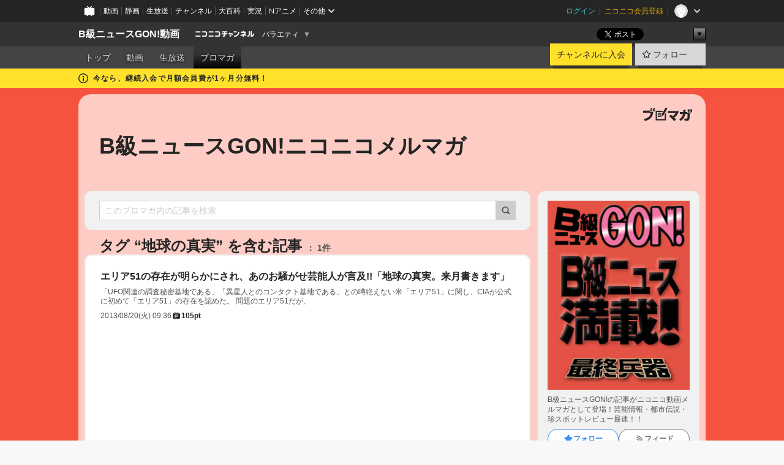

--- FILE ---
content_type: text/html; charset=UTF-8
request_url: https://ch.nicovideo.jp/ch2488/blomaga/tag/%E5%9C%B0%E7%90%83%E3%81%AE%E7%9C%9F%E5%AE%9F
body_size: 36886
content:
<!DOCTYPE HTML PUBLIC "-//W3C//DTD HTML 4.01 Transitional//EN"
"http://www.w3.org/TR/html4/loose.dtd">







<html class="webkit ">

<head>
<meta http-equiv="Content-Type" content="text/html; charset=utf-8">
<meta http-equiv="Content-Script-Type" content="text/javascript">
<meta http-equiv="Content-Style-Type" content="text/css">
<meta http-equiv="X-UA-Compatible" content="IE=edge, chrome=1">
<meta name="copyright" content="(C) DWANGO Co., Ltd.">

<title>地球の真実の記事 : B級ニュースGON!ニコニコメルマガ : B級ニュースGON!動画 - ニコニコチャンネル
</title>

    

                                            <meta property="og:title" content="地球の真実の記事 : B級ニュースGON!ニコニコメルマガ : B級ニュースGON!動画 - ニコニコチャンネル ">
<meta property="og:site_name" content="B級ニュースGON!動画">
<meta property="og:description" content="芸能・都市伝説・オカルト・ネット炎上・ニュースの裏側なんでも速報でお届け">
<meta property="og:url" content="https://ch.nicovideo.jp/ch2488/blomaga/tag/%E5%9C%B0%E7%90%83%E3%81%AE%E7%9C%9F%E5%AE%9F">
<meta property="og:image" content="https://img.cdn.nimg.jp/s/comch/channel-icon/original/ch2488/2203810.jpg/512x512l_FFFFFFFF?key=db62ac6d5ffac04a9a994bec434264b136744c59389604dc667058f5983c10ba">
<meta property="og:type" content="website">
<meta property="fb:app_id" content="1080595878705344">
<meta name="twitter:card" content="summary">


    

<script type="text/javascript">
  try {
    window.NicoGoogleTagManagerDataLayer = [];

    var data = {};

        data.user = (function () {
      var user = {};

                  user.login_status = 'not_login';
            user.member_plan_id = null;

      return user;
      })();

    data.content = (function () {
      var content = {};
      content.community_id = '2488';
      content.ch_screen_name = 'ch2488';
      content.channel_id = 'ch2488';
      content.ch_monthly_charge = '330';
      return content;
    })();

    window.NicoGoogleTagManagerDataLayer.push(data);
    } catch (e) {}
</script>
<!-- Google Tag Manager For Channel Access Analytics -->


    <script>(function(w,d,s,l,i){w[l]=w[l]||[];w[l].push({'gtm.start':
                new Date().getTime(),event:'gtm.js'});var f=d.getElementsByTagName(s)[0],
            j=d.createElement(s),dl=l!='dataLayer'?'&l='+l:'';j.async=true;j.src=
            'https://www.googletagmanager.com/gtm.js?id='+i+dl;f.parentNode.insertBefore(j,f);
        })(window,document,'script','NicoChannelAccessAnalyticsGtmDataLayer','GTM-K8M6VGZ');</script>


<script>
        window.NicoChannelAccessAnalyticsGtmDataLayer.push({
        'event': 'TriggerAccessAnalytics',
        'PageParameter.ChannelId': 'ch2488',
        'PageParameter.ContentId': null,
        'PageParameter.ContentBillingType': null,
        'PageParameter.IsChannelLiveMemberFree': null,
        'PageParameter.IsChannelLivePayProgram': null,
        'PageParameter.FrontendId': 32
    });
</script>
<!-- End Google Tag Manager For Channel Access Analytics -->
<!-- Google Tag Manager -->

<script>(function(w,d,s,l,i){w[l]=w[l]||[];w[l].push({'gtm.start':new Date().getTime(),event:'gtm.js'});var f=d.getElementsByTagName(s)[0],j=d.createElement(s),dl=l!='dataLayer'?'&l='+l:'';j.async=true;j.src='https://www.googletagmanager.com/gtm.js?id='+i+dl;f.parentNode.insertBefore(j,f);})(window,document,'script','NicoGoogleTagManagerDataLayer','GTM-KXT7G5G');</script>

<!-- End Google Tag Manager -->

    <meta name="description" content="B級ニュースGON!の記事がニコニコ動画メルマガとして登場！芸能情報・都市伝説・珍スポットレビュー最速！！">
    
        
                                
            
        
        
        
        
        
                
        
                
        


                                    <link rel="canonical" href="https://ch.nicovideo.jp/ch2488/blomaga">


    

                        <link rel="alternate" media="only screen and (max-width: 640px)" href="https://sp.ch.nicovideo.jp/ch2488/blomaga/tag/地球の真実" />

    <link rel="shortcut icon" href="https://ch.nicovideo.jp/favicon.ico?111206">

<link rel="stylesheet" href="https://secure-dcdn.cdn.nimg.jp/nicochannel/chfront/css/legacy-less/base.css?1768790611
">








    <link rel="alternate" type="application/rss+xml" title="B級ニュースGON!ニコニコメルマガ" href="https://ch.nicovideo.jp/ch2488/blomaga/nico/feed">


    <link rel="stylesheet" href="https://secure-dcdn.cdn.nimg.jp/nicochannel/chfront/css/legacy-less/channel-channel_base.css?1768790611
">

        <style type="text/css"><!--
                section.site_body {background-color:#f5533d;background-position:left top;background-repeat:no-repeat;background-attachment:scroll;color:#333333;}
section.site_body a {color:#6296c1;}
section.site_body a:visited {color:#6179bf;}

div#channel-main  {background-color:#ffffff;background-position:left top;background-repeat:no-repeat;background-attachment:scroll;color:#333333;}
div#channel-main a {color:#6296c1;}
div#channel-main a:visited {color:#6179bf;}

    --></style>




    <link rel="stylesheet" href="https://secure-dcdn.cdn.nimg.jp/nicochannel/chfront/css/legacy-less/channel-channel_blog.css?1768790611
">
    <link rel="stylesheet" href="https://secure-dcdn.cdn.nimg.jp/nicochannel/chfront/css/channel/blog/body_style.css?1768790611
">

<link rel="stylesheet" href="https://secure-dcdn.cdn.nimg.jp/nicochannel/chfront/css/legacy-less/campaign-ticket_sale-ticket_sale.css?1768790611
">



<script>
var is_login   = false;
var is_premium = false;
var is_channel = true;
var user_is_joinable = false;
var nicopo_balance = false;
var page_code  = "blog_list"||null;
var page_id    = "ch_blomaga_tag"||null;
var user       = null,
    ad_age     = null;
var community = {
    "type":"premium"
};
var channeloption = {
    "first_month_free_flag":true};
var show_danimestore_invitation = false</script>


<script src="https://secure-dcdn.cdn.nimg.jp/nicochannel/chfront/js/polyfill/closest.js"></script>

<script src="https://secure-dcdn.cdn.nimg.jp/nicochannel/chfront/js/lib/jquery/jquery-3.6.min.js"></script>
<script src="https://secure-dcdn.cdn.nimg.jp/nicochannel/chfront/js/lib/jquery/jquery-migrate.3.3.2.min.js"></script>

<script>jQuery.noConflict();</script>
<script src="https://secure-dcdn.cdn.nimg.jp/nicochannel/chfront/js/common.js?1768790611
"></script>



<script src="https://secure-dcdn.cdn.nimg.jp/nicochannel/chfront/js/lib/swfobject.js?v1.5.1"></script>


<script src="https://res.ads.nicovideo.jp/assets/js/ads2.js?ref=ch"></script>

<script src="https://secure-dcdn.cdn.nimg.jp/nicochannel/chfront/js/channel/blog/article.js?1768790611
"></script>
            <script src="https://secure-dcdn.cdn.nimg.jp/nicochannel/chfront/js/channel/blog/article_tag.js?1768790611
"></script>
    <script src="https://secure-dcdn.cdn.nimg.jp/nicochannel/chfront/js/lib/jquery/jquery.easing.1.4.1.js"></script>






<script>
    (function (w, k1, k2) {
        w[k1] = w[k1] || {};
        w[k1][k2] = w[k1][k2] || {};
        w[k1][k2]['CurrentChannel'] = {
            ChannelId: 2488,
        };
    })(window, 'NicochFrontCoreForeignVariableBinding', 'ChFront');
</script>


</head>

<body class="
 ja  channel personal">
<!-- Google Tag Manager (noscript) -->
<noscript><iframe src="https://www.googletagmanager.com/ns.html?id=GTM-KXT7G5G" height="0" width="0" style="display:none;visibility:hidden"></iframe></noscript>
<!-- End Google Tag Manager (noscript) -->



                <div id="CommonHeader" class="c-siteCommonHeaderUnit"></div>

<!---->
<!---->


<script>
    window.onCommonHeaderReady = function(commonHeader) {
        commonHeader.mount('#CommonHeader', {
                        frontendId: 32,
            site: 'channel',
            user: {
                                isLogin: false            },
            customization: {
                nextUrl: '/ch2488/blomaga/tag/%E5%9C%B0%E7%90%83%E3%81%AE%E7%9C%9F%E5%AE%9F',
                logoutNextUrl: '/ch2488/blomaga/tag/%E5%9C%B0%E7%90%83%E3%81%AE%E7%9C%9F%E5%AE%9F',
                size: {
                    maxWidth: '1024px',
                    minWidth: '1024px'
                },
                userPanelServiceLinksLabel: 'ニコニコチャンネルメニュー',
                userPanelServiceLinks: [
                    {
                        href : '/my/purchased',
                        label: '購入したもの'
                    },
                    {
                        href : '/my/following',
                        label: '登録したチャンネル'
                    },
                    {
                        href : '/my/mail/subscribing',
                        label: '購読中のブロマガ'
                    },
                    {
                        href : '/start',
                        label: 'チャンネルを開設'
                    },
                    {
                        href : '/portal/anime',
                        label: 'アニメ'
                    },
                    {
                        href : '/portal/blomaga',
                        label: 'ブロマガ'
                    }
                ],
                helpLink: {
                    href: 'https://qa.nicovideo.jp/category/show/429?site_domain=default'
                }
            }
        });
    };
</script>
<script type="text/javascript" src="https://common-header.nimg.jp/3.0.0/pc/CommonHeaderLoader.min.js"></script>
    
        <header class="site">
                            <div id="head_cp">
    <div class="head_inner">

    <nav class="head_breadcrumb" id="head_cp_breadcrumb">
        <h1 class="channel_name"><a href="/ch2488">B級ニュースGON!動画</a></h1>
        <div class="site_logo"><a href="https://ch.nicovideo.jp/"><img src="https://secure-dcdn.cdn.nimg.jp/nicochannel/chfront/img/base/niconico_channel_small.png" alt="ニコニコチャンネル"></a></div>

                                <div class="channel_category">
                <a href="/portal/variety">
                    バラエティ
                </a>
                <menu class="switch_category">
                    <span class="other">▼</span>
                    <ul id="other_categories_list" style="display:none;">
                        <li ><a href="/portal/blomaga">ブロマガ</a>
<li ><a href="/portal/anime">アニメ</a>
<li ><a href="/portal/movie">映画・ドラマ</a>
<li ><a href="/portal/media">社会・言論</a>
<li ><a href="/portal/tokusatsu">特撮</a>
<li ><a href="/portal/music">音楽</a>
<li ><a href="/portal/entertainment">エンタメ</a>
<li ><a href="/portal/sports">スポーツ</a>
<li ><a href="/portal/showbiz">芸能</a>
<li ><a href="/portal/life">生活</a>
<li ><a href="/portal/politics">政治</a>
<li ><a href="/portal/game">ゲーム</a>
<li class="selected"><a href="/portal/variety">バラエティ</a>
<li ><a href="/portal/gravure">グラビア</a>
                    </ul>
                </menu>
            </div>
            <script>Ch.categoryDropdown.init();</script>
            </nav>

        <menu id="head_sns_share" class="sns_share">
        <!--SNS共有-->
        
        
                                        <div class="sns_button twitter">
            <a href="https://x.com/intent/post" class="twitter-share-button" data-count="horizontal" data-url="https://ch.nicovideo.jp/ch2488" data-text="B級ニュースGON!動画 #nicoch" data-count="none" data-lang="ja">Post</a>
        </div>

        <div class="sns_button facebook">
            <iframe src="https://www.facebook.com/plugins/like.php?href=https://ch.nicovideo.jp/ch2488&locale=&app_id=227837487254498&amp;send=false&amp;layout=button&amp;width=100&amp;show_faces=false&amp;action=like&amp;colorscheme=light&amp;font&amp;height=21" scrolling="no" frameborder="0" allowTransparency="true"
            style="width:110px; height:21px"></iframe>
                    </div>

        <!--その他のSNS: hatebu gp+-->
        <div class="sns_other">
            <button class="btn_share_toggle"><span class="down">▼</span><span class="up">▲</span></button>
            <div id="head_sns_share_more">
                <ul>
                    <li class="hatebu"><a href="http://b.hatena.ne.jp/entry/s/ch.nicovideo.jp/ch2488/blomaga/tag/%E5%9C%B0%E7%90%83%E3%81%AE%E7%9C%9F%E5%AE%9F" class="hatena-bookmark-button" data-hatena-bookmark-title="B級ニュースGON!動画 - ニコニコチャンネル" data-hatena-bookmark-layout="basic"><img src="https://b.st-hatena.com/images/entry-button/button-only.gif" alt="このエントリーをはてなブックマークに追加" width="20" height="20"></a>
                </ul>
            </div>
        </div>
        
        <script>
        jQuery(".btn_share_toggle").on("click",function(){
            var sns_other = jQuery(".sns_other");
            var sns_other_panel = jQuery("#head_sns_share_more");
            var target_height = sns_other_panel.find("ul").outerHeight();
            var expanded_class = "expanded";
            if(sns_other.hasClass(expanded_class)){
                //close it
                sns_other_panel.animate({"height":"0"},150);
                sns_other.removeClass(expanded_class);
            }else{
                //open it
                sns_other_panel.animate({"height":target_height},150);
                sns_other.addClass(expanded_class);
            }
        });
        </script>
        
    </menu>
    
    </div>
    </div>
    <div id="head_cp_menu">
    <div class="head_inner">
                                <nav class="current channel" id="cp_menu">
                <ul>
                                                                                                        <li class="">
                        <a href="/ch2488">トップ</a>

                                                                    <li class="">
                            <a href="/ch2488/video">動画</a>
                    
                    
                                                                    <li class="">
                            <a href="/ch2488/live">生放送</a>
                    
                                                                                                                        <li class="selected">
                            <a href="/ch2488/blomaga">ブロマガ</a>
                    
                                                    </ul>
            </nav>
                    
        <div class="user_control">
                        <div id="member_continuation_react_pc_root"></div>
            <script src="https://dcdn.cdn.nimg.jp/nicochannel/nicochfrontcore/main/Component/ChFront/Endpoint/Channel/ContinuationRank/ContinuationRankEntryPoint.js?1768790611
"></script>
            
            <div class="join_leave">
                    
    
    <div class="cell">

                                <a class="join need_login"
               href="/ch2488/join?a=a"
               data-selector="sendGA360Event"
               data-ga-event-tag="nicoch_click_header-join-button"
            >
                                                    チャンネルに入会
                            </a>
            </div>
                                    <div class="cell">
            <a href="https://account.nicovideo.jp/login?next_url=%2Fch2488%2Fblomaga%2Ftag%2F%25E5%259C%25B0%25E7%2590%2583%25E3%2581%25AE%25E7%259C%259F%25E5%25AE%259F&site=channel&time=1768872785&hash_key=95b151d2"
               class="btn_follow bookmark"
               onmouseover="jQuery('#please_login').show(); return false;"
               onmouseout="jQuery('#please_login').hide(); return false;"
               data-selector="sendGA360Event"
               data-ga-event-tag="nicoch_click_header-follow-button"
            >
            <span class="labels">
                <span class="off">フォロー</span>
            </span>
            </a>
        </div>
    
            </div>
        </div>
    </div>
    </div>    
    
    
    

                                            <div class="c-headerMsgBar" data-name="firstMonthFree">
                    <div class="headerMsgContentsArea">
                        <a class="headerMsgContent" href="/ch2488/join">
                            <span class="headerMsgIcon"><svg xmlns="http://www.w3.org/2000/svg" viewBox="0 0 23 23"><path d="M11.5 0C17.851 0 23 5.149 23 11.5S17.851 23 11.5 23 0 17.851 0 11.5 5.149 0 11.5 0zm0 2a9.5 9.5 0 100 19 9.5 9.5 0 000-19zm.5 9a1 1 0 011 1v5a1 1 0 01-1 1h-1a1 1 0 01-1-1v-5a1 1 0 011-1h1zm-.5-5.5a2 2 0 110 4 2 2 0 010-4z"/></svg></span>
                            <span class="headerMsgText">今なら、継続入会で月額会員費が1ヶ月分無料！</span>
                        </a>
                    </div>
                </div>
                                    
    
        
        
    <script>

    //共有ボタンに展開イベントを割り振り
    var panel	= jQuery("#shareMenuBar"),
            trigger = jQuery("#shareMenuTrigger");
    jQuery("#shareMenuTrigger").on('click', function(event){
        if(panel.is(':visible')){
            toggleShareMenu(false);
        }else{
            toggleShareMenu(true);
        }
        return false;
    });

    //ヘッダーの初月無料プランリンクclick後に、入会プラン周りを目立たせる
    jQuery("a#first_month_free_flag").on('click', function(){
        var joinMenu = jQuery("#cp_joinmenu");
        var animateDuration = 500;
        var isScroll = Ch.smoothScroll("#cp_joinmenu", {"duration": animateDuration});
        joinMenu
            .wrapInner('<div class="cp_joinmenu_cnt"></div>')
            .append('<span class="bg_cp_joinmenu"></span>')
            .css({"position":"relative"});
        var cnt = joinMenu.find(".cp_joinmenu_cnt");
        var bg = joinMenu.find(".bg_cp_joinmenu");
        cnt.css({"position":"relative", "z-index":"1"});
        bg.css({
            "position":"absolute",
            "top":0,
            "left":0,
            "z-index":0,
            "width": joinMenu.innerWidth(),
            "height": joinMenu.innerHeight(),
            "background": "#fff",
            "opacity":"0"
        });
        setTimeout(function(){
            bg.animate({"opacity":"1"},100).animate({"opacity":"0"},1000,function(){this.remove()})
        }, animateDuration);
        if(isScroll) {return false;}
    });

    </script>
    





            </header>

                <section class="site_body">
            <article class="content white" data-page-id="ch_blomaga_tag">
                <div class="p-channelBlogArticleList">
    <div class="p-channelBlogArticleList__header">
        <div class="c-blogSignature">
    <a href="/portal/blomaga">
        <svg xmlns="http://www.w3.org/2000/svg" viewBox="0 0 80 22">
    <path d="M58.138 5.428c-.385 2.154-1.397 6.484-7.408 10.689 1.801 1.74 2.449 2.527 3.016 3.21L50.569 22v-.002c-2.166-3.066-5.79-6.317-8.238-8.12l2.773-2.443c.628.434 1.477.994 3.056 2.341 3.138-1.926 4.25-3.992 4.777-4.924H40.166V5.428h17.972ZM11.071 6.724h5.303c-.41 5.656-2.443 12.8-13.5 14.978l-1.599-3.368c9.067-1.653 10.383-6.02 11.05-9.92H0v-3.55h11.071v1.86ZM69.24 3.562c-.061.999-.103 2-.203 3.387h2.848v1.89l.856-.029c.516-.018 1.374-.047 2.133-.365v.002c.58-.242 1.011-.621 1.286-1.103v2.893c0 2.203-.163 6.918-.85 8.836-.831 2.306-2.834 2.408-3.806 2.408-.404 0-1.516-.021-3.824-.306l-.223-3.593c.77.142 1.883.347 3.056.347 1.255 0 1.538-.245 1.74-1.265.122-.611.365-4.795.365-5.367v-.98h-3.966c-1.215 7.43-5.91 10.408-7.266 11.286l-2.449-2.756c3.441-1.917 5.284-4.306 6.154-8.53h-5.182V6.95h5.546c.1-1.632.1-2.632.1-3.428l3.684.04ZM31.168 7.048h-8.67v11.691h12.699v-7.748l1.932-3.262v12.959H20.566V5.098h11.756l-1.154 1.949Z"/>
    <path d="M28.683 15.116H23.96v-1.392h4.724v1.392ZM37.656.199l1.107.667.661.818-6.296 10.628h-.002c.005-.001-1.804 1.43-1.804 1.43l-.895.708s-.362.302-.565.18c-.203-.123-.113-.59-.113-.59l.578-3.405L36.628 0l1.028.199ZM28.896 12.472h-4.937V11.08h5.173l-.236 1.392ZM29.52 9.827h-5.561V8.436h6.386l-.825 1.391ZM75.676 5.968c0 1.91-2.007 1.975-2.964 2.008v-1.42c.972-.016 1.295-.179 1.295-.766h-1.295V2.786h2.964v3.182ZM80 5.968c0 1.91-2.007 1.975-2.962 2.008v-1.42c.972-.016 1.296-.179 1.296-.766h-1.296V2.786H80v3.182ZM19.187 2.117c-.972.017-1.295.18-1.295.767h1.295v3.003h-2.963V2.704c0-1.91 2.008-1.975 2.963-2.008v1.42ZM14.863 2.117c-.972.017-1.295.18-1.295.767h1.295v3.003h-2.964V2.704C11.9.794 13.908.73 14.863.696v1.42Z"/>
</svg>
    </a>
</div>
        <h1 class="blogTitle">
            <a href="/ch2488/blomaga">
                B級ニュースGON!ニコニコメルマガ
            </a>
        </h1>
    </div>

    <div class="p-channelBlogArticleList__mainColumn">
                                <div class="c-blogArticleListSortMenu">
    <form class="searchBox" action="/ch2488/blomaga" method="get">
        <label>
            <input class="c-formInputTypeText"
                   id="keyword"
                   name="keyword"
                   type="text"
                   autocomplete="off"
                   maxlength="255"
                   value=""
                   placeholder="このブロマガ内の記事を検索"
            >
            <button type="submit" class="c-formButtonWithIconOnly">
                <svg xmlns="http://www.w3.org/2000/svg" viewBox="0 0 24 24">
    <path d="m20.73 18.26-3.308-3.31a8.199 8.199 0 0 0 1.32-4.46c0-4.55-3.699-8.25-8.246-8.25-4.548 0-8.246 3.7-8.246 8.25s3.698 8.25 8.246 8.25c1.639 0 3.168-.49 4.457-1.32l3.309 3.31c.34.34.79.51 1.239.51.45 0 .9-.17 1.24-.51.679-.68.679-1.79 0-2.47h-.01Zm-10.234-2.01a5.756 5.756 0 0 1-5.747-5.75c0-3.17 2.578-5.75 5.747-5.75a5.756 5.756 0 0 1 5.747 5.75c0 1.17-.35 2.27-.96 3.18-.43.64-.97 1.19-1.609 1.61-.91.61-1.999.96-3.178.96Z"/>
</svg>
            </button>
        </label>
            </form>

    </div>

            
                            <div class="c-blogArticleListHeader">
    <h2>
                    <span>
                                    タグ&nbsp;“地球の真実”&nbsp;を含む記事
                            </span>
                <small>
            1件
        </small>
    </h2>
    </div>
                <div class="articleContainer">
                                            <div class="c-blogArticleListItem">
    <a href="/ch2488/blomaga/ar320412">
        <div class="articleSummary">
            <h2>エリア51の存在が明らかにされ、あのお騒がせ芸能人が言及!!「地球の真実。来月書きます」</h2>
            <p>「UFO関連の調査秘密基地である」「異星人とのコンタクト基地である」との噂絶えない米「エリア51」に関し、CIAが公式に初めて「エリア51」の存在を認めた。  問題のエリア51だが、　</p>
            <div class="c-blogArticleListMetadata">
    <span class="publishDate">2013/08/20(火) 09:36</span>

            
                    <span class="c-ppvPrice">
                <svg xmlns="http://www.w3.org/2000/svg" viewBox="0 0 24 24">
    <path d="M14.157 6.305h5.235c.89 0 1.608.719 1.608 1.607v9.639c0 .888-.718 1.608-1.608 1.608h-2.04l-1.215 1.411a.471.471 0 0 1-.736 0l-1.215-1.41H9.813l-1.215 1.41a.47.47 0 0 1-.735 0l-1.215-1.41H4.61A1.61 1.61 0 0 1 3 17.55V7.913c0-.888.722-1.607 1.61-1.607h5.233l-2.149-2.02a.748.748 0 0 1-.038-1.048.73.73 0 0 1 1.038-.038L12 6.305l3.306-3.106a.729.729 0 0 1 1.037.038c.277.3.26.77-.037 1.049l-2.15 2.019ZM8.693 17.02a.679.679 0 0 0 .27.052.717.717 0 0 0 .506-.199.628.628 0 0 0 .218-.506v-1.761h4.447c.478.018.947-.13 1.333-.42.338-.257.608-.597.783-.99a2.94 2.94 0 0 0 .237-1.147 2.8 2.8 0 0 0-.244-1.124c-.18-.39-.45-.73-.786-.99a2.725 2.725 0 0 0-1.607-.468H8.984a.71.71 0 0 0-.52.206.682.682 0 0 0-.22.502v6.188a.642.642 0 0 0 .22.503c.065.066.143.12.229.154Zm1.27-6.066a.415.415 0 0 1 .18-.025l.018-.004h4.006c.184.003.359.08.488.214.118.119.207.263.262.423a1.39 1.39 0 0 1 0 .945 1.187 1.187 0 0 1-.262.423.675.675 0 0 1-.502.188h-4.47v-1.72a.45.45 0 0 1 .125-.344.426.426 0 0 1 .154-.1Z"/>
</svg>
                <strong>105pt</strong>
            </span>
            
    </div>
        </div>

            </a>
</div>
                                    </div>
            
                                    
<div class="c-blogArticleListPager">
    <a class="prevButton"
       href="/ch2488/blomaga/tag/地球の真実?page=1"
       aria-disabled="true"
    >
        <svg xmlns="http://www.w3.org/2000/svg" viewBox="0 0 24 24">
    <path d="M10 18.25c-.32 0-.64-.12-.88-.37a1.25 1.25 0 0 1 0-1.77l4.12-4.12-4.12-4.12a1.25 1.25 0 0 1 0-1.77 1.25 1.25 0 0 1 1.77 0l5 5c.49.49.49 1.28 0 1.77l-5 5c-.24.24-.56.37-.88.37l-.01.01Z"/>
</svg>
        <span>前へ</span>
    </a>
    <strong class="pageCount">
        1/1
    </strong>
    <a class="nextButton"
       href="/ch2488/blomaga/tag/地球の真実?page=1"
       aria-disabled="true"
    >
        <span>次へ</span>
        <svg xmlns="http://www.w3.org/2000/svg" viewBox="0 0 24 24">
    <path d="M10 18.25c-.32 0-.64-.12-.88-.37a1.25 1.25 0 0 1 0-1.77l4.12-4.12-4.12-4.12a1.25 1.25 0 0 1 0-1.77 1.25 1.25 0 0 1 1.77 0l5 5c.49.49.49 1.28 0 1.77l-5 5c-.24.24-.56.37-.88.37l-.01.01Z"/>
</svg>
    </a>
</div>
                        </div>

    <div class="p-channelBlogArticleList__sideColumn">
        <div class="c-blogProfile">
            <img src="https://secure-dcdn.cdn.nimg.jp/blomaga/material/channel/blog_thumbnail/ch2488.jpg?1355889509" alt="B級ニュースGON!ニコニコメルマガ">
                <p>B級ニュースGON!の記事がニコニコ動画メルマガとして登場！芸能情報・都市伝説・珍スポットレビュー最速！！</p>
        <div>
                    <a class="buttonFollowChannel" href="https://account.nicovideo.jp/login?next_url=%2Fch2488%2Fblomaga%2Ftag%2F%25E5%259C%25B0%25E7%2590%2583%25E3%2581%25AE%25E7%259C%259F%25E5%25AE%259F&site=channel&time=1768872785&hash_key=95b151d2">
                <span class="followIcon"><svg xmlns="http://www.w3.org/2000/svg" viewBox="0 0 24 24">
    <path d="M21.9384 9.62793C21.7949 9.1875 21.4209 8.87012 20.9638 8.79883L15.5664 7.95508L13.1093 2.70508C12.9082 2.27734 12.4736 2 12 2C11.5263 2 11.0918 2.27734 10.8906 2.70605L8.43355 7.95508L3.03609 8.79883C2.57906 8.87012 2.20504 9.1875 2.06148 9.62793C1.91695 10.0684 2.02925 10.5459 2.3564 10.875L6.2314 14.7695L4.84566 20.4844C4.73238 20.9502 4.90328 21.4434 5.28121 21.7393C5.50093 21.9111 5.76851 21.999 6.03707 21.999C6.23043 21.999 6.42476 21.9531 6.6025 21.8604L12 19.0498L17.3964 21.8594C17.8212 22.083 18.3418 22.0352 18.7187 21.7393C19.0966 21.4434 19.2675 20.9502 19.1543 20.4854L17.7685 14.7695L21.6445 10.874C21.9707 10.5459 22.083 10.0684 21.9384 9.62793Z"/>
</svg>
</span>
                <strong>フォロー</strong>
            </a>
                <a class="buttonRssFeed" href="/ch2488/blomaga/nico/feed" target="_blank">
            <svg xmlns="http://www.w3.org/2000/svg" viewBox="0 0 24 24">
    <path d="M5.111 4v2.127c7.036 0 12.762 5.724 12.762 12.763H20C20 10.679 13.322 4 5.111 4Z"/>
    <path d="M5.111 8.254v2.128c4.692 0 8.508 3.815 8.508 8.508h2.127c0-5.865-4.77-10.636-10.635-10.636Z"/>
    <path d="M5.111 12.508v2.128a4.258 4.258 0 0 1 4.254 4.254h2.127a6.387 6.387 0 0 0-6.38-6.382ZM5.537 16.927a1.536 1.536 0 1 0 0 3.073 1.536 1.536 0 0 0 0-3.073Z"/>
</svg>
            <strong>フィード</strong>
        </a>
    </div>
</div>
        <div class="c-blogAuthorProfile">
            <svg xmlns="http://www.w3.org/2000/svg" viewBox="0 0 80 80">
    <path fill="#DDD" d="M80 40C80 17.909 62.091 0 40 0S0 17.909 0 40s17.909 40 40 40 40-17.909 40-40Z"/>
    <mask id="a" width="80" height="80" x="0" y="0" maskUnits="userSpaceOnUse" style="mask-type:luminance">
        <path fill="#fff" d="M80 40C80 17.909 62.091 0 40 0S0 17.909 0 40s17.909 40 40 40 40-17.909 40-40Z"/>
    </mask>
    <g mask="url(#a)">
        <path fill="#fff" fill-rule="evenodd" d="M49.193 62.357a2.555 2.555 0 0 0 .453 2.135l12.102 15.925H18.313l12.103-15.925a2.56 2.56 0 0 0 .453-2.135 2.542 2.542 0 0 0-1.106-1.545C21.628 56.957 16 48.667 16 39.058 16 25.771 26.759 15 40.031 15c13.271 0 24.03 10.771 24.03 24.058 0 9.609-5.628 17.9-13.763 21.755a2.54 2.54 0 0 0-1.105 1.544ZM33.936 36.04a3.457 3.457 0 1 0-6.913 0 3.457 3.457 0 0 0 6.913 0Zm19.103 0a3.457 3.457 0 1 0-6.913 0 3.457 3.457 0 0 0 6.913 0ZM40.03 52.352c.28 0 .56-.073.81-.218l6.731-3.893a1.619 1.619 0 0 0-1.62-2.803l-5.921 3.425-5.922-3.425a1.619 1.619 0 1 0-1.62 2.803l6.732 3.893c.25.145.53.218.81.218Z" clip-rule="evenodd"/>
    </g>
</svg>
        <h4>GON!</h4>
    <p>B級ニュースGON!</p>
            <a href="http://gon.sc/" target="_blank">http://gon.sc/</a>
    </div>

                    <div class="c-blogSubscribeInfo">
    <div class="c-blogDistributionRequirements">
    <strong>メール配信：あり<a href="/ch2488/blomaga/ar502">サンプル記事</a></strong><strong>更新頻度：毎日</strong><span>※メール配信はチャンネルの月額会員限定です</span>
</div>

            <div class="buttonContainer">
            <a class="buttonJoinAndPurchase" href="/ch2488/join?a=a">
                                    <span>チャンネルに入会して</span>
                                <strong>このブロマガを購読</strong>
            </a>
        </div>
    </div>

                            <hr class="c-divider" data-style="double">
                <div class="c-blogSideColumnArticleList">
    <h4>月別アーカイブ</h4>
    <ul>
                    <li>
                <a href="/ch2488/blomaga/201809">
                    <span>2018年09月のブロマガ記事（1）</span>
                </a>
            </li>
                    <li>
                <a href="/ch2488/blomaga/201808">
                    <span>2018年08月のブロマガ記事（2）</span>
                </a>
            </li>
                    <li>
                <a href="/ch2488/blomaga/201807">
                    <span>2018年07月のブロマガ記事（1）</span>
                </a>
            </li>
                    <li>
                <a href="/ch2488/blomaga/201804">
                    <span>2018年04月のブロマガ記事（1）</span>
                </a>
            </li>
                    <li>
                <a href="/ch2488/blomaga/201803">
                    <span>2018年03月のブロマガ記事（1）</span>
                </a>
            </li>
                    <li>
                <a href="/ch2488/blomaga/201802">
                    <span>2018年02月のブロマガ記事（3）</span>
                </a>
            </li>
                    <li>
                <a href="/ch2488/blomaga/201801">
                    <span>2018年01月のブロマガ記事（1）</span>
                </a>
            </li>
                    <li>
                <a href="/ch2488/blomaga/201712">
                    <span>2017年12月のブロマガ記事（4）</span>
                </a>
            </li>
                    <li>
                <a href="/ch2488/blomaga/201711">
                    <span>2017年11月のブロマガ記事（2）</span>
                </a>
            </li>
                    <li>
                <a href="/ch2488/blomaga/201709">
                    <span>2017年09月のブロマガ記事（1）</span>
                </a>
            </li>
                    <li>
                <a href="/ch2488/blomaga/201707">
                    <span>2017年07月のブロマガ記事（1）</span>
                </a>
            </li>
                    <li>
                <a href="/ch2488/blomaga/201705">
                    <span>2017年05月のブロマガ記事（2）</span>
                </a>
            </li>
                    <li>
                <a href="/ch2488/blomaga/201704">
                    <span>2017年04月のブロマガ記事（1）</span>
                </a>
            </li>
                    <li>
                <a href="/ch2488/blomaga/201703">
                    <span>2017年03月のブロマガ記事（5）</span>
                </a>
            </li>
                    <li>
                <a href="/ch2488/blomaga/201612">
                    <span>2016年12月のブロマガ記事（1）</span>
                </a>
            </li>
                    <li>
                <a href="/ch2488/blomaga/201610">
                    <span>2016年10月のブロマガ記事（1）</span>
                </a>
            </li>
                    <li>
                <a href="/ch2488/blomaga/201609">
                    <span>2016年09月のブロマガ記事（2）</span>
                </a>
            </li>
                    <li>
                <a href="/ch2488/blomaga/201607">
                    <span>2016年07月のブロマガ記事（3）</span>
                </a>
            </li>
                    <li>
                <a href="/ch2488/blomaga/201606">
                    <span>2016年06月のブロマガ記事（3）</span>
                </a>
            </li>
                    <li>
                <a href="/ch2488/blomaga/201605">
                    <span>2016年05月のブロマガ記事（1）</span>
                </a>
            </li>
                    <li>
                <a href="/ch2488/blomaga/201604">
                    <span>2016年04月のブロマガ記事（8）</span>
                </a>
            </li>
                    <li>
                <a href="/ch2488/blomaga/201603">
                    <span>2016年03月のブロマガ記事（4）</span>
                </a>
            </li>
                    <li>
                <a href="/ch2488/blomaga/201602">
                    <span>2016年02月のブロマガ記事（6）</span>
                </a>
            </li>
                    <li>
                <a href="/ch2488/blomaga/201601">
                    <span>2016年01月のブロマガ記事（2）</span>
                </a>
            </li>
                    <li>
                <a href="/ch2488/blomaga/201512">
                    <span>2015年12月のブロマガ記事（16）</span>
                </a>
            </li>
                    <li>
                <a href="/ch2488/blomaga/201511">
                    <span>2015年11月のブロマガ記事（20）</span>
                </a>
            </li>
                    <li>
                <a href="/ch2488/blomaga/201510">
                    <span>2015年10月のブロマガ記事（24）</span>
                </a>
            </li>
                    <li>
                <a href="/ch2488/blomaga/201509">
                    <span>2015年09月のブロマガ記事（17）</span>
                </a>
            </li>
                    <li>
                <a href="/ch2488/blomaga/201508">
                    <span>2015年08月のブロマガ記事（25）</span>
                </a>
            </li>
                    <li>
                <a href="/ch2488/blomaga/201507">
                    <span>2015年07月のブロマガ記事（22）</span>
                </a>
            </li>
                    <li>
                <a href="/ch2488/blomaga/201506">
                    <span>2015年06月のブロマガ記事（24）</span>
                </a>
            </li>
                    <li>
                <a href="/ch2488/blomaga/201505">
                    <span>2015年05月のブロマガ記事（19）</span>
                </a>
            </li>
                    <li>
                <a href="/ch2488/blomaga/201504">
                    <span>2015年04月のブロマガ記事（34）</span>
                </a>
            </li>
                    <li>
                <a href="/ch2488/blomaga/201503">
                    <span>2015年03月のブロマガ記事（25）</span>
                </a>
            </li>
                    <li>
                <a href="/ch2488/blomaga/201502">
                    <span>2015年02月のブロマガ記事（29）</span>
                </a>
            </li>
                    <li>
                <a href="/ch2488/blomaga/201501">
                    <span>2015年01月のブロマガ記事（33）</span>
                </a>
            </li>
                    <li>
                <a href="/ch2488/blomaga/201412">
                    <span>2014年12月のブロマガ記事（32）</span>
                </a>
            </li>
                    <li>
                <a href="/ch2488/blomaga/201411">
                    <span>2014年11月のブロマガ記事（36）</span>
                </a>
            </li>
                    <li>
                <a href="/ch2488/blomaga/201410">
                    <span>2014年10月のブロマガ記事（29）</span>
                </a>
            </li>
                    <li>
                <a href="/ch2488/blomaga/201409">
                    <span>2014年09月のブロマガ記事（46）</span>
                </a>
            </li>
                    <li>
                <a href="/ch2488/blomaga/201408">
                    <span>2014年08月のブロマガ記事（31）</span>
                </a>
            </li>
                    <li>
                <a href="/ch2488/blomaga/201407">
                    <span>2014年07月のブロマガ記事（37）</span>
                </a>
            </li>
                    <li>
                <a href="/ch2488/blomaga/201406">
                    <span>2014年06月のブロマガ記事（43）</span>
                </a>
            </li>
                    <li>
                <a href="/ch2488/blomaga/201405">
                    <span>2014年05月のブロマガ記事（40）</span>
                </a>
            </li>
                    <li>
                <a href="/ch2488/blomaga/201404">
                    <span>2014年04月のブロマガ記事（49）</span>
                </a>
            </li>
                    <li>
                <a href="/ch2488/blomaga/201403">
                    <span>2014年03月のブロマガ記事（39）</span>
                </a>
            </li>
                    <li>
                <a href="/ch2488/blomaga/201402">
                    <span>2014年02月のブロマガ記事（53）</span>
                </a>
            </li>
                    <li>
                <a href="/ch2488/blomaga/201401">
                    <span>2014年01月のブロマガ記事（51）</span>
                </a>
            </li>
                    <li>
                <a href="/ch2488/blomaga/201312">
                    <span>2013年12月のブロマガ記事（57）</span>
                </a>
            </li>
                    <li>
                <a href="/ch2488/blomaga/201311">
                    <span>2013年11月のブロマガ記事（46）</span>
                </a>
            </li>
                    <li>
                <a href="/ch2488/blomaga/201310">
                    <span>2013年10月のブロマガ記事（47）</span>
                </a>
            </li>
                    <li>
                <a href="/ch2488/blomaga/201309">
                    <span>2013年09月のブロマガ記事（39）</span>
                </a>
            </li>
                    <li>
                <a href="/ch2488/blomaga/201308">
                    <span>2013年08月のブロマガ記事（58）</span>
                </a>
            </li>
                    <li>
                <a href="/ch2488/blomaga/201307">
                    <span>2013年07月のブロマガ記事（54）</span>
                </a>
            </li>
                    <li>
                <a href="/ch2488/blomaga/201306">
                    <span>2013年06月のブロマガ記事（44）</span>
                </a>
            </li>
                    <li>
                <a href="/ch2488/blomaga/201305">
                    <span>2013年05月のブロマガ記事（45）</span>
                </a>
            </li>
                    <li>
                <a href="/ch2488/blomaga/201304">
                    <span>2013年04月のブロマガ記事（35）</span>
                </a>
            </li>
                    <li>
                <a href="/ch2488/blomaga/201303">
                    <span>2013年03月のブロマガ記事（44）</span>
                </a>
            </li>
                    <li>
                <a href="/ch2488/blomaga/201302">
                    <span>2013年02月のブロマガ記事（34）</span>
                </a>
            </li>
                    <li>
                <a href="/ch2488/blomaga/201301">
                    <span>2013年01月のブロマガ記事（36）</span>
                </a>
            </li>
                    <li>
                <a href="/ch2488/blomaga/201212">
                    <span>2012年12月のブロマガ記事（37）</span>
                </a>
            </li>
                    <li>
                <a href="/ch2488/blomaga/201211">
                    <span>2012年11月のブロマガ記事（23）</span>
                </a>
            </li>
                    <li>
                <a href="/ch2488/blomaga/201210">
                    <span>2012年10月のブロマガ記事（35）</span>
                </a>
            </li>
                    <li>
                <a href="/ch2488/blomaga/201209">
                    <span>2012年09月のブロマガ記事（34）</span>
                </a>
            </li>
                    <li>
                <a href="/ch2488/blomaga/201208">
                    <span>2012年08月のブロマガ記事（11）</span>
                </a>
            </li>
            </ul>
            <label>
            <input type="checkbox">
            <svg xmlns="http://www.w3.org/2000/svg" viewBox="0 0 24 24">
    <path d="M10 18.25c-.32 0-.64-.12-.88-.37a1.25 1.25 0 0 1 0-1.77l4.12-4.12-4.12-4.12a1.25 1.25 0 0 1 0-1.77 1.25 1.25 0 0 1 1.77 0l5 5c.49.49.49 1.28 0 1.77l-5 5c-.24.24-.56.37-.88.37l-.01.01Z"/>
</svg>
            <span class="expand">すべて表示する</span>
            <span class="retract">折りたたむ</span>
        </label>
    </div>
            
                            <hr class="c-divider" data-style="double">
                <div class="c-blogSideColumnArticleList">
    <h4>タグ</h4>
    <ul>
                    <li>
                <a href="/ch2488/blomaga/tag/犯罪">
                    <span>犯罪（2）</span>
                </a>
            </li>
                    <li>
                <a href="/ch2488/blomaga/tag/萌え">
                    <span>萌え（2）</span>
                </a>
            </li>
                    <li>
                <a href="/ch2488/blomaga/tag/北朝鮮旅行">
                    <span>北朝鮮旅行（1）</span>
                </a>
            </li>
                    <li>
                <a href="/ch2488/blomaga/tag/怪文書">
                    <span>怪文書（3）</span>
                </a>
            </li>
                    <li>
                <a href="/ch2488/blomaga/tag/最悪">
                    <span>最悪（1）</span>
                </a>
            </li>
                    <li>
                <a href="/ch2488/blomaga/tag/闇">
                    <span>闇（1）</span>
                </a>
            </li>
                    <li>
                <a href="/ch2488/blomaga/tag/3Dプリンター">
                    <span>3Dプリンター（1）</span>
                </a>
            </li>
                    <li>
                <a href="/ch2488/blomaga/tag/イニシャル">
                    <span>イニシャル（1）</span>
                </a>
            </li>
                    <li>
                <a href="/ch2488/blomaga/tag/学校">
                    <span>学校（1）</span>
                </a>
            </li>
                    <li>
                <a href="/ch2488/blomaga/tag/ネイキッドロフト">
                    <span>ネイキッドロフト（1）</span>
                </a>
            </li>
                    <li>
                <a href="/ch2488/blomaga/tag/ポーランド">
                    <span>ポーランド（1）</span>
                </a>
            </li>
                    <li>
                <a href="/ch2488/blomaga/tag/●">
                    <span>●（3）</span>
                </a>
            </li>
                    <li>
                <a href="/ch2488/blomaga/tag/80年代">
                    <span>80年代（1）</span>
                </a>
            </li>
                    <li>
                <a href="/ch2488/blomaga/tag/前園真聖">
                    <span>前園真聖（1）</span>
                </a>
            </li>
                    <li>
                <a href="/ch2488/blomaga/tag/真剣勝負">
                    <span>真剣勝負（1）</span>
                </a>
            </li>
                    <li>
                <a href="/ch2488/blomaga/tag/渋谷警察">
                    <span>渋谷警察（1）</span>
                </a>
            </li>
                    <li>
                <a href="/ch2488/blomaga/tag/大川隆法">
                    <span>大川隆法（17）</span>
                </a>
            </li>
                    <li>
                <a href="/ch2488/blomaga/tag/エジプト">
                    <span>エジプト（2）</span>
                </a>
            </li>
                    <li>
                <a href="/ch2488/blomaga/tag/サイドビジネス">
                    <span>サイドビジネス（1）</span>
                </a>
            </li>
                    <li>
                <a href="/ch2488/blomaga/tag/特攻隊神社">
                    <span>特攻隊神社（1）</span>
                </a>
            </li>
                    <li>
                <a href="/ch2488/blomaga/tag/マジキチ">
                    <span>マジキチ（2）</span>
                </a>
            </li>
                    <li>
                <a href="/ch2488/blomaga/tag/宍戸錠">
                    <span>宍戸錠（1）</span>
                </a>
            </li>
                    <li>
                <a href="/ch2488/blomaga/tag/開催">
                    <span>開催（1）</span>
                </a>
            </li>
                    <li>
                <a href="/ch2488/blomaga/tag/衝撃">
                    <span>衝撃（1）</span>
                </a>
            </li>
                    <li>
                <a href="/ch2488/blomaga/tag/確執">
                    <span>確執（2）</span>
                </a>
            </li>
                    <li>
                <a href="/ch2488/blomaga/tag/ペニオク">
                    <span>ペニオク（2）</span>
                </a>
            </li>
                    <li>
                <a href="/ch2488/blomaga/tag/サウジアラビア">
                    <span>サウジアラビア（1）</span>
                </a>
            </li>
                    <li>
                <a href="/ch2488/blomaga/tag/ナニコレ珍百景">
                    <span>ナニコレ珍百景（1）</span>
                </a>
            </li>
                    <li>
                <a href="/ch2488/blomaga/tag/オウム">
                    <span>オウム（1）</span>
                </a>
            </li>
                    <li>
                <a href="/ch2488/blomaga/tag/東京都">
                    <span>東京都（1）</span>
                </a>
            </li>
                    <li>
                <a href="/ch2488/blomaga/tag/秘境グンマー">
                    <span>秘境グンマー（1）</span>
                </a>
            </li>
                    <li>
                <a href="/ch2488/blomaga/tag/怪談">
                    <span>怪談（1）</span>
                </a>
            </li>
                    <li>
                <a href="/ch2488/blomaga/tag/レスリング">
                    <span>レスリング（1）</span>
                </a>
            </li>
                    <li>
                <a href="/ch2488/blomaga/tag/ウォシュレット">
                    <span>ウォシュレット（1）</span>
                </a>
            </li>
                    <li>
                <a href="/ch2488/blomaga/tag/乳首">
                    <span>乳首（1）</span>
                </a>
            </li>
                    <li>
                <a href="/ch2488/blomaga/tag/ルーニー">
                    <span>ルーニー（1）</span>
                </a>
            </li>
                    <li>
                <a href="/ch2488/blomaga/tag/おそロシア">
                    <span>おそロシア（1）</span>
                </a>
            </li>
                    <li>
                <a href="/ch2488/blomaga/tag/クズ">
                    <span>クズ（1）</span>
                </a>
            </li>
                    <li>
                <a href="/ch2488/blomaga/tag/カール・ベンツ">
                    <span>カール・ベンツ（1）</span>
                </a>
            </li>
                    <li>
                <a href="/ch2488/blomaga/tag/蕎麦屋">
                    <span>蕎麦屋（1）</span>
                </a>
            </li>
                    <li>
                <a href="/ch2488/blomaga/tag/浮浪者">
                    <span>浮浪者（1）</span>
                </a>
            </li>
                    <li>
                <a href="/ch2488/blomaga/tag/ベースボールカード">
                    <span>ベースボールカード（1）</span>
                </a>
            </li>
                    <li>
                <a href="/ch2488/blomaga/tag/裏事情">
                    <span>裏事情（4）</span>
                </a>
            </li>
                    <li>
                <a href="/ch2488/blomaga/tag/コールバック詐欺">
                    <span>コールバック詐欺（1）</span>
                </a>
            </li>
                    <li>
                <a href="/ch2488/blomaga/tag/創価">
                    <span>創価（1）</span>
                </a>
            </li>
                    <li>
                <a href="/ch2488/blomaga/tag/イギリス">
                    <span>イギリス（2）</span>
                </a>
            </li>
                    <li>
                <a href="/ch2488/blomaga/tag/機内食">
                    <span>機内食（1）</span>
                </a>
            </li>
                    <li>
                <a href="/ch2488/blomaga/tag/しんかい6500">
                    <span>しんかい6500（1）</span>
                </a>
            </li>
                    <li>
                <a href="/ch2488/blomaga/tag/松嶋尚美">
                    <span>松嶋尚美（2）</span>
                </a>
            </li>
                    <li>
                <a href="/ch2488/blomaga/tag/河本準一">
                    <span>河本準一（1）</span>
                </a>
            </li>
                    <li>
                <a href="/ch2488/blomaga/tag/許可">
                    <span>許可（1）</span>
                </a>
            </li>
                    <li>
                <a href="/ch2488/blomaga/tag/ホスト">
                    <span>ホスト（1）</span>
                </a>
            </li>
                    <li>
                <a href="/ch2488/blomaga/tag/サイン理論">
                    <span>サイン理論（1）</span>
                </a>
            </li>
                    <li>
                <a href="/ch2488/blomaga/tag/合コン">
                    <span>合コン（1）</span>
                </a>
            </li>
                    <li>
                <a href="/ch2488/blomaga/tag/閣下">
                    <span>閣下（1）</span>
                </a>
            </li>
                    <li>
                <a href="/ch2488/blomaga/tag/放火">
                    <span>放火（1）</span>
                </a>
            </li>
                    <li>
                <a href="/ch2488/blomaga/tag/天体ショー">
                    <span>天体ショー（1）</span>
                </a>
            </li>
                    <li>
                <a href="/ch2488/blomaga/tag/川越達也">
                    <span>川越達也（1）</span>
                </a>
            </li>
                    <li>
                <a href="/ch2488/blomaga/tag/初音ミク">
                    <span>初音ミク（2）</span>
                </a>
            </li>
                    <li>
                <a href="/ch2488/blomaga/tag/スポンサー">
                    <span>スポンサー（1）</span>
                </a>
            </li>
                    <li>
                <a href="/ch2488/blomaga/tag/創価大学">
                    <span>創価大学（1）</span>
                </a>
            </li>
                    <li>
                <a href="/ch2488/blomaga/tag/激安">
                    <span>激安（2）</span>
                </a>
            </li>
                    <li>
                <a href="/ch2488/blomaga/tag/パチモノ">
                    <span>パチモノ（1）</span>
                </a>
            </li>
                    <li>
                <a href="/ch2488/blomaga/tag/死体処理">
                    <span>死体処理（1）</span>
                </a>
            </li>
                    <li>
                <a href="/ch2488/blomaga/tag/浮気">
                    <span>浮気（1）</span>
                </a>
            </li>
                    <li>
                <a href="/ch2488/blomaga/tag/高額当選">
                    <span>高額当選（1）</span>
                </a>
            </li>
                    <li>
                <a href="/ch2488/blomaga/tag/石原真理">
                    <span>石原真理（6）</span>
                </a>
            </li>
                    <li>
                <a href="/ch2488/blomaga/tag/死体安置所">
                    <span>死体安置所（1）</span>
                </a>
            </li>
                    <li>
                <a href="/ch2488/blomaga/tag/激似">
                    <span>激似（2）</span>
                </a>
            </li>
                    <li>
                <a href="/ch2488/blomaga/tag/アクエリアス">
                    <span>アクエリアス（1）</span>
                </a>
            </li>
                    <li>
                <a href="/ch2488/blomaga/tag/目撃談">
                    <span>目撃談（2）</span>
                </a>
            </li>
                    <li>
                <a href="/ch2488/blomaga/tag/ギャグ">
                    <span>ギャグ（1）</span>
                </a>
            </li>
                    <li>
                <a href="/ch2488/blomaga/tag/2012">
                    <span>2012（2）</span>
                </a>
            </li>
                    <li>
                <a href="/ch2488/blomaga/tag/特定班">
                    <span>特定班（1）</span>
                </a>
            </li>
                    <li>
                <a href="/ch2488/blomaga/tag/氷河期">
                    <span>氷河期（1）</span>
                </a>
            </li>
                    <li>
                <a href="/ch2488/blomaga/tag/コムアイ">
                    <span>コムアイ（1）</span>
                </a>
            </li>
                    <li>
                <a href="/ch2488/blomaga/tag/お笑い">
                    <span>お笑い（6）</span>
                </a>
            </li>
                    <li>
                <a href="/ch2488/blomaga/tag/田代まさし">
                    <span>田代まさし（5）</span>
                </a>
            </li>
                    <li>
                <a href="/ch2488/blomaga/tag/週刊誌">
                    <span>週刊誌（1）</span>
                </a>
            </li>
                    <li>
                <a href="/ch2488/blomaga/tag/悪ふざけ">
                    <span>悪ふざけ（3）</span>
                </a>
            </li>
                    <li>
                <a href="/ch2488/blomaga/tag/ファミマ">
                    <span>ファミマ（1）</span>
                </a>
            </li>
                    <li>
                <a href="/ch2488/blomaga/tag/見ると絶対死ぬ">
                    <span>見ると絶対死ぬ（1）</span>
                </a>
            </li>
                    <li>
                <a href="/ch2488/blomaga/tag/パニック障害">
                    <span>パニック障害（1）</span>
                </a>
            </li>
                    <li>
                <a href="/ch2488/blomaga/tag/痛車">
                    <span>痛車（2）</span>
                </a>
            </li>
                    <li>
                <a href="/ch2488/blomaga/tag/蛇石">
                    <span>蛇石（1）</span>
                </a>
            </li>
                    <li>
                <a href="/ch2488/blomaga/tag/幻聴">
                    <span>幻聴（1）</span>
                </a>
            </li>
                    <li>
                <a href="/ch2488/blomaga/tag/ビートルズ">
                    <span>ビートルズ（1）</span>
                </a>
            </li>
                    <li>
                <a href="/ch2488/blomaga/tag/水爆">
                    <span>水爆（1）</span>
                </a>
            </li>
                    <li>
                <a href="/ch2488/blomaga/tag/ガッツ石松">
                    <span>ガッツ石松（1）</span>
                </a>
            </li>
                    <li>
                <a href="/ch2488/blomaga/tag/ドルヲタ">
                    <span>ドルヲタ（2）</span>
                </a>
            </li>
                    <li>
                <a href="/ch2488/blomaga/tag/ウサギ島">
                    <span>ウサギ島（1）</span>
                </a>
            </li>
                    <li>
                <a href="/ch2488/blomaga/tag/阿佐ヶ谷ロフト">
                    <span>阿佐ヶ谷ロフト（1）</span>
                </a>
            </li>
                    <li>
                <a href="/ch2488/blomaga/tag/とびだせどうぶつの森">
                    <span>とびだせどうぶつの森（1）</span>
                </a>
            </li>
                    <li>
                <a href="/ch2488/blomaga/tag/教科書">
                    <span>教科書（1）</span>
                </a>
            </li>
                    <li>
                <a href="/ch2488/blomaga/tag/観艦式">
                    <span>観艦式（3）</span>
                </a>
            </li>
                    <li>
                <a href="/ch2488/blomaga/tag/摘発">
                    <span>摘発（1）</span>
                </a>
            </li>
                    <li>
                <a href="/ch2488/blomaga/tag/OB">
                    <span>OB（1）</span>
                </a>
            </li>
                    <li>
                <a href="/ch2488/blomaga/tag/利権">
                    <span>利権（1）</span>
                </a>
            </li>
                    <li>
                <a href="/ch2488/blomaga/tag/ゲイ">
                    <span>ゲイ（5）</span>
                </a>
            </li>
                    <li>
                <a href="/ch2488/blomaga/tag/秋田書店">
                    <span>秋田書店（1）</span>
                </a>
            </li>
                    <li>
                <a href="/ch2488/blomaga/tag/アントニオ猪木">
                    <span>アントニオ猪木（1）</span>
                </a>
            </li>
                    <li>
                <a href="/ch2488/blomaga/tag/芸能界">
                    <span>芸能界（2）</span>
                </a>
            </li>
                    <li>
                <a href="/ch2488/blomaga/tag/グロ画像">
                    <span>グロ画像（2）</span>
                </a>
            </li>
                    <li>
                <a href="/ch2488/blomaga/tag/追っかけ">
                    <span>追っかけ（1）</span>
                </a>
            </li>
                    <li>
                <a href="/ch2488/blomaga/tag/店内">
                    <span>店内（1）</span>
                </a>
            </li>
                    <li>
                <a href="/ch2488/blomaga/tag/黒子のバスケ">
                    <span>黒子のバスケ（3）</span>
                </a>
            </li>
                    <li>
                <a href="/ch2488/blomaga/tag/喧嘩">
                    <span>喧嘩（2）</span>
                </a>
            </li>
                    <li>
                <a href="/ch2488/blomaga/tag/怖い">
                    <span>怖い（1）</span>
                </a>
            </li>
                    <li>
                <a href="/ch2488/blomaga/tag/ネトウヨ">
                    <span>ネトウヨ（7）</span>
                </a>
            </li>
                    <li>
                <a href="/ch2488/blomaga/tag/暴動">
                    <span>暴動（1）</span>
                </a>
            </li>
                    <li>
                <a href="/ch2488/blomaga/tag/スキルス胃がん">
                    <span>スキルス胃がん（1）</span>
                </a>
            </li>
                    <li>
                <a href="/ch2488/blomaga/tag/デソモルヒネ">
                    <span>デソモルヒネ（1）</span>
                </a>
            </li>
                    <li>
                <a href="/ch2488/blomaga/tag/昆虫交尾図鑑">
                    <span>昆虫交尾図鑑（3）</span>
                </a>
            </li>
                    <li>
                <a href="/ch2488/blomaga/tag/ジャニヲタ">
                    <span>ジャニヲタ（1）</span>
                </a>
            </li>
                    <li>
                <a href="/ch2488/blomaga/tag/ネタ">
                    <span>ネタ（20）</span>
                </a>
            </li>
                    <li>
                <a href="/ch2488/blomaga/tag/内川選手">
                    <span>内川選手（1）</span>
                </a>
            </li>
                    <li>
                <a href="/ch2488/blomaga/tag/青少年健全育成">
                    <span>青少年健全育成（1）</span>
                </a>
            </li>
                    <li>
                <a href="/ch2488/blomaga/tag/ネットでお小遣い">
                    <span>ネットでお小遣い（1）</span>
                </a>
            </li>
                    <li>
                <a href="/ch2488/blomaga/tag/予言">
                    <span>予言（2）</span>
                </a>
            </li>
                    <li>
                <a href="/ch2488/blomaga/tag/CIA工作員">
                    <span>CIA工作員（1）</span>
                </a>
            </li>
                    <li>
                <a href="/ch2488/blomaga/tag/泡沫候補">
                    <span>泡沫候補（5）</span>
                </a>
            </li>
                    <li>
                <a href="/ch2488/blomaga/tag/旧世代">
                    <span>旧世代（1）</span>
                </a>
            </li>
                    <li>
                <a href="/ch2488/blomaga/tag/キチママ">
                    <span>キチママ（1）</span>
                </a>
            </li>
                    <li>
                <a href="/ch2488/blomaga/tag/ニューハーフ">
                    <span>ニューハーフ（1）</span>
                </a>
            </li>
                    <li>
                <a href="/ch2488/blomaga/tag/ディスクシステム">
                    <span>ディスクシステム（1）</span>
                </a>
            </li>
                    <li>
                <a href="/ch2488/blomaga/tag/HIV">
                    <span>HIV（2）</span>
                </a>
            </li>
                    <li>
                <a href="/ch2488/blomaga/tag/最新事情">
                    <span>最新事情（1）</span>
                </a>
            </li>
                    <li>
                <a href="/ch2488/blomaga/tag/小泉光男">
                    <span>小泉光男（1）</span>
                </a>
            </li>
                    <li>
                <a href="/ch2488/blomaga/tag/発動">
                    <span>発動（1）</span>
                </a>
            </li>
                    <li>
                <a href="/ch2488/blomaga/tag/内部画像">
                    <span>内部画像（1）</span>
                </a>
            </li>
                    <li>
                <a href="/ch2488/blomaga/tag/罰則">
                    <span>罰則（1）</span>
                </a>
            </li>
                    <li>
                <a href="/ch2488/blomaga/tag/プロポーズ">
                    <span>プロポーズ（1）</span>
                </a>
            </li>
                    <li>
                <a href="/ch2488/blomaga/tag/デート">
                    <span>デート（1）</span>
                </a>
            </li>
                    <li>
                <a href="/ch2488/blomaga/tag/アド街">
                    <span>アド街（1）</span>
                </a>
            </li>
                    <li>
                <a href="/ch2488/blomaga/tag/細菌">
                    <span>細菌（1）</span>
                </a>
            </li>
                    <li>
                <a href="/ch2488/blomaga/tag/au">
                    <span>au（1）</span>
                </a>
            </li>
                    <li>
                <a href="/ch2488/blomaga/tag/イヤホン">
                    <span>イヤホン（1）</span>
                </a>
            </li>
                    <li>
                <a href="/ch2488/blomaga/tag/voicee">
                    <span>voicee（2）</span>
                </a>
            </li>
                    <li>
                <a href="/ch2488/blomaga/tag/スカスカ">
                    <span>スカスカ（1）</span>
                </a>
            </li>
                    <li>
                <a href="/ch2488/blomaga/tag/ブラックベリー">
                    <span>ブラックベリー（1）</span>
                </a>
            </li>
                    <li>
                <a href="/ch2488/blomaga/tag/職質">
                    <span>職質（1）</span>
                </a>
            </li>
                    <li>
                <a href="/ch2488/blomaga/tag/メディア">
                    <span>メディア（2）</span>
                </a>
            </li>
                    <li>
                <a href="/ch2488/blomaga/tag/女芸人">
                    <span>女芸人（1）</span>
                </a>
            </li>
                    <li>
                <a href="/ch2488/blomaga/tag/呪い">
                    <span>呪い（3）</span>
                </a>
            </li>
                    <li>
                <a href="/ch2488/blomaga/tag/AV女優">
                    <span>AV女優（2）</span>
                </a>
            </li>
                    <li>
                <a href="/ch2488/blomaga/tag/露出">
                    <span>露出（2）</span>
                </a>
            </li>
                    <li>
                <a href="/ch2488/blomaga/tag/石原真理子">
                    <span>石原真理子（3）</span>
                </a>
            </li>
                    <li>
                <a href="/ch2488/blomaga/tag/万引き">
                    <span>万引き（1）</span>
                </a>
            </li>
                    <li>
                <a href="/ch2488/blomaga/tag/国家安全保障">
                    <span>国家安全保障（1）</span>
                </a>
            </li>
                    <li>
                <a href="/ch2488/blomaga/tag/ゲームウォッチ">
                    <span>ゲームウォッチ（1）</span>
                </a>
            </li>
                    <li>
                <a href="/ch2488/blomaga/tag/特定">
                    <span>特定（4）</span>
                </a>
            </li>
                    <li>
                <a href="/ch2488/blomaga/tag/弟">
                    <span>弟（1）</span>
                </a>
            </li>
                    <li>
                <a href="/ch2488/blomaga/tag/海外マニア">
                    <span>海外マニア（1）</span>
                </a>
            </li>
                    <li>
                <a href="/ch2488/blomaga/tag/植毛">
                    <span>植毛（1）</span>
                </a>
            </li>
                    <li>
                <a href="/ch2488/blomaga/tag/ゴリ押し">
                    <span>ゴリ押し（2）</span>
                </a>
            </li>
                    <li>
                <a href="/ch2488/blomaga/tag/日本年金機構">
                    <span>日本年金機構（1）</span>
                </a>
            </li>
                    <li>
                <a href="/ch2488/blomaga/tag/PS4">
                    <span>PS4（4）</span>
                </a>
            </li>
                    <li>
                <a href="/ch2488/blomaga/tag/心霊写真">
                    <span>心霊写真（3）</span>
                </a>
            </li>
                    <li>
                <a href="/ch2488/blomaga/tag/聖戦士">
                    <span>聖戦士（1）</span>
                </a>
            </li>
                    <li>
                <a href="/ch2488/blomaga/tag/立候補">
                    <span>立候補（1）</span>
                </a>
            </li>
                    <li>
                <a href="/ch2488/blomaga/tag/漫画サンデー">
                    <span>漫画サンデー（1）</span>
                </a>
            </li>
                    <li>
                <a href="/ch2488/blomaga/tag/不倫">
                    <span>不倫（1）</span>
                </a>
            </li>
                    <li>
                <a href="/ch2488/blomaga/tag/危険">
                    <span>危険（3）</span>
                </a>
            </li>
                    <li>
                <a href="/ch2488/blomaga/tag/警察沙汰">
                    <span>警察沙汰（1）</span>
                </a>
            </li>
                    <li>
                <a href="/ch2488/blomaga/tag/税金">
                    <span>税金（1）</span>
                </a>
            </li>
                    <li>
                <a href="/ch2488/blomaga/tag/銃">
                    <span>銃（1）</span>
                </a>
            </li>
                    <li>
                <a href="/ch2488/blomaga/tag/圧力">
                    <span>圧力（3）</span>
                </a>
            </li>
                    <li>
                <a href="/ch2488/blomaga/tag/任天堂">
                    <span>任天堂（3）</span>
                </a>
            </li>
                    <li>
                <a href="/ch2488/blomaga/tag/アセンション">
                    <span>アセンション（1）</span>
                </a>
            </li>
                    <li>
                <a href="/ch2488/blomaga/tag/ハロプロ">
                    <span>ハロプロ（1）</span>
                </a>
            </li>
                    <li>
                <a href="/ch2488/blomaga/tag/真実">
                    <span>真実（1）</span>
                </a>
            </li>
                    <li>
                <a href="/ch2488/blomaga/tag/猪瀬直樹">
                    <span>猪瀬直樹（1）</span>
                </a>
            </li>
                    <li>
                <a href="/ch2488/blomaga/tag/方法">
                    <span>方法（1）</span>
                </a>
            </li>
                    <li>
                <a href="/ch2488/blomaga/tag/夏休み">
                    <span>夏休み（1）</span>
                </a>
            </li>
                    <li>
                <a href="/ch2488/blomaga/tag/付録">
                    <span>付録（2）</span>
                </a>
            </li>
                    <li>
                <a href="/ch2488/blomaga/tag/シリア">
                    <span>シリア（5）</span>
                </a>
            </li>
                    <li>
                <a href="/ch2488/blomaga/tag/金スマ">
                    <span>金スマ（1）</span>
                </a>
            </li>
                    <li>
                <a href="/ch2488/blomaga/tag/豚">
                    <span>豚（1）</span>
                </a>
            </li>
                    <li>
                <a href="/ch2488/blomaga/tag/子供">
                    <span>子供（1）</span>
                </a>
            </li>
                    <li>
                <a href="/ch2488/blomaga/tag/オウム真理教">
                    <span>オウム真理教（1）</span>
                </a>
            </li>
                    <li>
                <a href="/ch2488/blomaga/tag/開示請求">
                    <span>開示請求（1）</span>
                </a>
            </li>
                    <li>
                <a href="/ch2488/blomaga/tag/メキシコマフィア">
                    <span>メキシコマフィア（1）</span>
                </a>
            </li>
                    <li>
                <a href="/ch2488/blomaga/tag/ゴキブリ">
                    <span>ゴキブリ（1）</span>
                </a>
            </li>
                    <li>
                <a href="/ch2488/blomaga/tag/まとめサイト">
                    <span>まとめサイト（1）</span>
                </a>
            </li>
                    <li>
                <a href="/ch2488/blomaga/tag/5時に夢中">
                    <span>5時に夢中（1）</span>
                </a>
            </li>
                    <li>
                <a href="/ch2488/blomaga/tag/北極">
                    <span>北極（1）</span>
                </a>
            </li>
                    <li>
                <a href="/ch2488/blomaga/tag/ヘビメタ">
                    <span>ヘビメタ（2）</span>
                </a>
            </li>
                    <li>
                <a href="/ch2488/blomaga/tag/陰謀論">
                    <span>陰謀論（4）</span>
                </a>
            </li>
                    <li>
                <a href="/ch2488/blomaga/tag/韓流テーマパーク">
                    <span>韓流テーマパーク（1）</span>
                </a>
            </li>
                    <li>
                <a href="/ch2488/blomaga/tag/イベント">
                    <span>イベント（10）</span>
                </a>
            </li>
                    <li>
                <a href="/ch2488/blomaga/tag/戦場のメリークリスマス">
                    <span>戦場のメリークリスマス（1）</span>
                </a>
            </li>
                    <li>
                <a href="/ch2488/blomaga/tag/井戸実">
                    <span>井戸実（1）</span>
                </a>
            </li>
                    <li>
                <a href="/ch2488/blomaga/tag/訃報">
                    <span>訃報（3）</span>
                </a>
            </li>
                    <li>
                <a href="/ch2488/blomaga/tag/ステマ">
                    <span>ステマ（12）</span>
                </a>
            </li>
                    <li>
                <a href="/ch2488/blomaga/tag/八幡カオル">
                    <span>八幡カオル（1）</span>
                </a>
            </li>
                    <li>
                <a href="/ch2488/blomaga/tag/HKT48">
                    <span>HKT48（1）</span>
                </a>
            </li>
                    <li>
                <a href="/ch2488/blomaga/tag/ハルク・ホーガン">
                    <span>ハルク・ホーガン（1）</span>
                </a>
            </li>
                    <li>
                <a href="/ch2488/blomaga/tag/板門店">
                    <span>板門店（1）</span>
                </a>
            </li>
                    <li>
                <a href="/ch2488/blomaga/tag/アドセンスクリック願います">
                    <span>アドセンスクリック願います（1）</span>
                </a>
            </li>
                    <li>
                <a href="/ch2488/blomaga/tag/霊能者">
                    <span>霊能者（2）</span>
                </a>
            </li>
                    <li>
                <a href="/ch2488/blomaga/tag/火星">
                    <span>火星（2）</span>
                </a>
            </li>
                    <li>
                <a href="/ch2488/blomaga/tag/金持ち">
                    <span>金持ち（1）</span>
                </a>
            </li>
                    <li>
                <a href="/ch2488/blomaga/tag/不運">
                    <span>不運（1）</span>
                </a>
            </li>
                    <li>
                <a href="/ch2488/blomaga/tag/矢口真里">
                    <span>矢口真里（2）</span>
                </a>
            </li>
                    <li>
                <a href="/ch2488/blomaga/tag/珍スポット">
                    <span>珍スポット（1）</span>
                </a>
            </li>
                    <li>
                <a href="/ch2488/blomaga/tag/薬剤">
                    <span>薬剤（1）</span>
                </a>
            </li>
                    <li>
                <a href="/ch2488/blomaga/tag/ネッシー">
                    <span>ネッシー（1）</span>
                </a>
            </li>
                    <li>
                <a href="/ch2488/blomaga/tag/レシピ">
                    <span>レシピ（1）</span>
                </a>
            </li>
                    <li>
                <a href="/ch2488/blomaga/tag/城">
                    <span>城（1）</span>
                </a>
            </li>
                    <li>
                <a href="/ch2488/blomaga/tag/薄幸">
                    <span>薄幸（1）</span>
                </a>
            </li>
                    <li>
                <a href="/ch2488/blomaga/tag/偽装結婚">
                    <span>偽装結婚（1）</span>
                </a>
            </li>
                    <li>
                <a href="/ch2488/blomaga/tag/五輪招致">
                    <span>五輪招致（1）</span>
                </a>
            </li>
                    <li>
                <a href="/ch2488/blomaga/tag/残酷物語">
                    <span>残酷物語（1）</span>
                </a>
            </li>
                    <li>
                <a href="/ch2488/blomaga/tag/逮捕">
                    <span>逮捕（14）</span>
                </a>
            </li>
                    <li>
                <a href="/ch2488/blomaga/tag/ほしのあき">
                    <span>ほしのあき（1）</span>
                </a>
            </li>
                    <li>
                <a href="/ch2488/blomaga/tag/実情">
                    <span>実情（2）</span>
                </a>
            </li>
                    <li>
                <a href="/ch2488/blomaga/tag/チート">
                    <span>チート（1）</span>
                </a>
            </li>
                    <li>
                <a href="/ch2488/blomaga/tag/女ヲタ">
                    <span>女ヲタ（1）</span>
                </a>
            </li>
                    <li>
                <a href="/ch2488/blomaga/tag/服部克久">
                    <span>服部克久（1）</span>
                </a>
            </li>
                    <li>
                <a href="/ch2488/blomaga/tag/埼玉最強">
                    <span>埼玉最強（1）</span>
                </a>
            </li>
                    <li>
                <a href="/ch2488/blomaga/tag/テロ">
                    <span>テロ（3）</span>
                </a>
            </li>
                    <li>
                <a href="/ch2488/blomaga/tag/666">
                    <span>666（1）</span>
                </a>
            </li>
                    <li>
                <a href="/ch2488/blomaga/tag/最強コーデ">
                    <span>最強コーデ（1）</span>
                </a>
            </li>
                    <li>
                <a href="/ch2488/blomaga/tag/赤線">
                    <span>赤線（1）</span>
                </a>
            </li>
                    <li>
                <a href="/ch2488/blomaga/tag/企画単体">
                    <span>企画単体（1）</span>
                </a>
            </li>
                    <li>
                <a href="/ch2488/blomaga/tag/キャタピラ">
                    <span>キャタピラ（1）</span>
                </a>
            </li>
                    <li>
                <a href="/ch2488/blomaga/tag/戦闘機">
                    <span>戦闘機（1）</span>
                </a>
            </li>
                    <li>
                <a href="/ch2488/blomaga/tag/南アフリカ">
                    <span>南アフリカ（1）</span>
                </a>
            </li>
                    <li>
                <a href="/ch2488/blomaga/tag/宝塚歌劇団">
                    <span>宝塚歌劇団（1）</span>
                </a>
            </li>
                    <li>
                <a href="/ch2488/blomaga/tag/笑っていいとも">
                    <span>笑っていいとも（1）</span>
                </a>
            </li>
                    <li>
                <a href="/ch2488/blomaga/tag/ヤクザ">
                    <span>ヤクザ（6）</span>
                </a>
            </li>
                    <li>
                <a href="/ch2488/blomaga/tag/ヤフオクドーム">
                    <span>ヤフオクドーム（1）</span>
                </a>
            </li>
                    <li>
                <a href="/ch2488/blomaga/tag/不況">
                    <span>不況（1）</span>
                </a>
            </li>
                    <li>
                <a href="/ch2488/blomaga/tag/タブーの呼吸">
                    <span>タブーの呼吸（1）</span>
                </a>
            </li>
                    <li>
                <a href="/ch2488/blomaga/tag/イニシャルD">
                    <span>イニシャルD（2）</span>
                </a>
            </li>
                    <li>
                <a href="/ch2488/blomaga/tag/迷惑メール">
                    <span>迷惑メール（1）</span>
                </a>
            </li>
                    <li>
                <a href="/ch2488/blomaga/tag/ロードスター">
                    <span>ロードスター（2）</span>
                </a>
            </li>
                    <li>
                <a href="/ch2488/blomaga/tag/大江千里">
                    <span>大江千里（1）</span>
                </a>
            </li>
                    <li>
                <a href="/ch2488/blomaga/tag/2000円もらえる">
                    <span>2000円もらえる（1）</span>
                </a>
            </li>
                    <li>
                <a href="/ch2488/blomaga/tag/アスペルガー症候群">
                    <span>アスペルガー症候群（1）</span>
                </a>
            </li>
                    <li>
                <a href="/ch2488/blomaga/tag/地雷女">
                    <span>地雷女（1）</span>
                </a>
            </li>
                    <li>
                <a href="/ch2488/blomaga/tag/美奈子">
                    <span>美奈子（1）</span>
                </a>
            </li>
                    <li>
                <a href="/ch2488/blomaga/tag/メンバー募集">
                    <span>メンバー募集（1）</span>
                </a>
            </li>
                    <li>
                <a href="/ch2488/blomaga/tag/藤谷美和子">
                    <span>藤谷美和子（1）</span>
                </a>
            </li>
                    <li>
                <a href="/ch2488/blomaga/tag/権利書">
                    <span>権利書（1）</span>
                </a>
            </li>
                    <li>
                <a href="/ch2488/blomaga/tag/印税ライフ">
                    <span>印税ライフ（1）</span>
                </a>
            </li>
                    <li>
                <a href="/ch2488/blomaga/tag/手首ラーメン">
                    <span>手首ラーメン（1）</span>
                </a>
            </li>
                    <li>
                <a href="/ch2488/blomaga/tag/プレステ">
                    <span>プレステ（1）</span>
                </a>
            </li>
                    <li>
                <a href="/ch2488/blomaga/tag/エイズ">
                    <span>エイズ（2）</span>
                </a>
            </li>
                    <li>
                <a href="/ch2488/blomaga/tag/財務省">
                    <span>財務省（1）</span>
                </a>
            </li>
                    <li>
                <a href="/ch2488/blomaga/tag/プロフ">
                    <span>プロフ（1）</span>
                </a>
            </li>
                    <li>
                <a href="/ch2488/blomaga/tag/NHK">
                    <span>NHK（2）</span>
                </a>
            </li>
                    <li>
                <a href="/ch2488/blomaga/tag/懐古">
                    <span>懐古（1）</span>
                </a>
            </li>
                    <li>
                <a href="/ch2488/blomaga/tag/お買い得">
                    <span>お買い得（1）</span>
                </a>
            </li>
                    <li>
                <a href="/ch2488/blomaga/tag/ちょんの間">
                    <span>ちょんの間（2）</span>
                </a>
            </li>
                    <li>
                <a href="/ch2488/blomaga/tag/２ちゃんねる">
                    <span>２ちゃんねる（5）</span>
                </a>
            </li>
                    <li>
                <a href="/ch2488/blomaga/tag/過激">
                    <span>過激（4）</span>
                </a>
            </li>
                    <li>
                <a href="/ch2488/blomaga/tag/裏ワザ">
                    <span>裏ワザ（2）</span>
                </a>
            </li>
                    <li>
                <a href="/ch2488/blomaga/tag/舞台裏">
                    <span>舞台裏（1）</span>
                </a>
            </li>
                    <li>
                <a href="/ch2488/blomaga/tag/鼻">
                    <span>鼻（1）</span>
                </a>
            </li>
                    <li>
                <a href="/ch2488/blomaga/tag/アメリカの権利">
                    <span>アメリカの権利（1）</span>
                </a>
            </li>
                    <li>
                <a href="/ch2488/blomaga/tag/声豚">
                    <span>声豚（2）</span>
                </a>
            </li>
                    <li>
                <a href="/ch2488/blomaga/tag/デマ">
                    <span>デマ（1）</span>
                </a>
            </li>
                    <li>
                <a href="/ch2488/blomaga/tag/FX">
                    <span>FX（1）</span>
                </a>
            </li>
                    <li>
                <a href="/ch2488/blomaga/tag/ネルソン・マンデラ">
                    <span>ネルソン・マンデラ（2）</span>
                </a>
            </li>
                    <li>
                <a href="/ch2488/blomaga/tag/どんぐり">
                    <span>どんぐり（1）</span>
                </a>
            </li>
                    <li>
                <a href="/ch2488/blomaga/tag/ワン・ダイレクション">
                    <span>ワン・ダイレクション（1）</span>
                </a>
            </li>
                    <li>
                <a href="/ch2488/blomaga/tag/サービス">
                    <span>サービス（1）</span>
                </a>
            </li>
                    <li>
                <a href="/ch2488/blomaga/tag/影響">
                    <span>影響（1）</span>
                </a>
            </li>
                    <li>
                <a href="/ch2488/blomaga/tag/C85">
                    <span>C85（1）</span>
                </a>
            </li>
                    <li>
                <a href="/ch2488/blomaga/tag/幸福実現党">
                    <span>幸福実現党（1）</span>
                </a>
            </li>
                    <li>
                <a href="/ch2488/blomaga/tag/[Champagne]">
                    <span>[Champagne]（1）</span>
                </a>
            </li>
                    <li>
                <a href="/ch2488/blomaga/tag/3億円事件">
                    <span>3億円事件（1）</span>
                </a>
            </li>
                    <li>
                <a href="/ch2488/blomaga/tag/建造物">
                    <span>建造物（1）</span>
                </a>
            </li>
                    <li>
                <a href="/ch2488/blomaga/tag/ビキニ">
                    <span>ビキニ（1）</span>
                </a>
            </li>
                    <li>
                <a href="/ch2488/blomaga/tag/TBS">
                    <span>TBS（1）</span>
                </a>
            </li>
                    <li>
                <a href="/ch2488/blomaga/tag/匠">
                    <span>匠（1）</span>
                </a>
            </li>
                    <li>
                <a href="/ch2488/blomaga/tag/グンマー">
                    <span>グンマー（2）</span>
                </a>
            </li>
                    <li>
                <a href="/ch2488/blomaga/tag/宮崎駿">
                    <span>宮崎駿（2）</span>
                </a>
            </li>
                    <li>
                <a href="/ch2488/blomaga/tag/ドラクエ10">
                    <span>ドラクエ10（1）</span>
                </a>
            </li>
                    <li>
                <a href="/ch2488/blomaga/tag/イエス">
                    <span>イエス（1）</span>
                </a>
            </li>
                    <li>
                <a href="/ch2488/blomaga/tag/メイド">
                    <span>メイド（2）</span>
                </a>
            </li>
                    <li>
                <a href="/ch2488/blomaga/tag/秘密結社">
                    <span>秘密結社（2）</span>
                </a>
            </li>
                    <li>
                <a href="/ch2488/blomaga/tag/パズドラ">
                    <span>パズドラ（3）</span>
                </a>
            </li>
                    <li>
                <a href="/ch2488/blomaga/tag/小梅太夫">
                    <span>小梅太夫（1）</span>
                </a>
            </li>
                    <li>
                <a href="/ch2488/blomaga/tag/海外">
                    <span>海外（2）</span>
                </a>
            </li>
                    <li>
                <a href="/ch2488/blomaga/tag/幼女">
                    <span>幼女（2）</span>
                </a>
            </li>
                    <li>
                <a href="/ch2488/blomaga/tag/出会い">
                    <span>出会い（1）</span>
                </a>
            </li>
                    <li>
                <a href="/ch2488/blomaga/tag/逆ギレ">
                    <span>逆ギレ（1）</span>
                </a>
            </li>
                    <li>
                <a href="/ch2488/blomaga/tag/mixi">
                    <span>mixi（1）</span>
                </a>
            </li>
                    <li>
                <a href="/ch2488/blomaga/tag/晒し">
                    <span>晒し（5）</span>
                </a>
            </li>
                    <li>
                <a href="/ch2488/blomaga/tag/団塊ジュニア">
                    <span>団塊ジュニア（1）</span>
                </a>
            </li>
                    <li>
                <a href="/ch2488/blomaga/tag/解読">
                    <span>解読（1）</span>
                </a>
            </li>
                    <li>
                <a href="/ch2488/blomaga/tag/モサド">
                    <span>モサド（1）</span>
                </a>
            </li>
                    <li>
                <a href="/ch2488/blomaga/tag/元CIA">
                    <span>元CIA（1）</span>
                </a>
            </li>
                    <li>
                <a href="/ch2488/blomaga/tag/小森純">
                    <span>小森純（1）</span>
                </a>
            </li>
                    <li>
                <a href="/ch2488/blomaga/tag/ボカロ">
                    <span>ボカロ（1）</span>
                </a>
            </li>
                    <li>
                <a href="/ch2488/blomaga/tag/激写">
                    <span>激写（1）</span>
                </a>
            </li>
                    <li>
                <a href="/ch2488/blomaga/tag/日本国征服">
                    <span>日本国征服（1）</span>
                </a>
            </li>
                    <li>
                <a href="/ch2488/blomaga/tag/プラモデル">
                    <span>プラモデル（1）</span>
                </a>
            </li>
                    <li>
                <a href="/ch2488/blomaga/tag/デリヘル">
                    <span>デリヘル（3）</span>
                </a>
            </li>
                    <li>
                <a href="/ch2488/blomaga/tag/エーテル体">
                    <span>エーテル体（2）</span>
                </a>
            </li>
                    <li>
                <a href="/ch2488/blomaga/tag/拳銃">
                    <span>拳銃（1）</span>
                </a>
            </li>
                    <li>
                <a href="/ch2488/blomaga/tag/サイバーエージェント">
                    <span>サイバーエージェント（1）</span>
                </a>
            </li>
                    <li>
                <a href="/ch2488/blomaga/tag/Suica">
                    <span>Suica（1）</span>
                </a>
            </li>
                    <li>
                <a href="/ch2488/blomaga/tag/アサンジ">
                    <span>アサンジ（1）</span>
                </a>
            </li>
                    <li>
                <a href="/ch2488/blomaga/tag/ビラ">
                    <span>ビラ（1）</span>
                </a>
            </li>
                    <li>
                <a href="/ch2488/blomaga/tag/板東英二">
                    <span>板東英二（2）</span>
                </a>
            </li>
                    <li>
                <a href="/ch2488/blomaga/tag/スキミング">
                    <span>スキミング（1）</span>
                </a>
            </li>
                    <li>
                <a href="/ch2488/blomaga/tag/レア">
                    <span>レア（1）</span>
                </a>
            </li>
                    <li>
                <a href="/ch2488/blomaga/tag/法律">
                    <span>法律（1）</span>
                </a>
            </li>
                    <li>
                <a href="/ch2488/blomaga/tag/マクドナルド">
                    <span>マクドナルド（1）</span>
                </a>
            </li>
                    <li>
                <a href="/ch2488/blomaga/tag/ヒーロー">
                    <span>ヒーロー（1）</span>
                </a>
            </li>
                    <li>
                <a href="/ch2488/blomaga/tag/左翼">
                    <span>左翼（5）</span>
                </a>
            </li>
                    <li>
                <a href="/ch2488/blomaga/tag/演劇">
                    <span>演劇（2）</span>
                </a>
            </li>
                    <li>
                <a href="/ch2488/blomaga/tag/オリオン座">
                    <span>オリオン座（1）</span>
                </a>
            </li>
                    <li>
                <a href="/ch2488/blomaga/tag/出禁">
                    <span>出禁（1）</span>
                </a>
            </li>
                    <li>
                <a href="/ch2488/blomaga/tag/引退">
                    <span>引退（3）</span>
                </a>
            </li>
                    <li>
                <a href="/ch2488/blomaga/tag/SKE48">
                    <span>SKE48（1）</span>
                </a>
            </li>
                    <li>
                <a href="/ch2488/blomaga/tag/遊戯王">
                    <span>遊戯王（1）</span>
                </a>
            </li>
                    <li>
                <a href="/ch2488/blomaga/tag/ボッシュート">
                    <span>ボッシュート（1）</span>
                </a>
            </li>
                    <li>
                <a href="/ch2488/blomaga/tag/中継">
                    <span>中継（1）</span>
                </a>
            </li>
                    <li>
                <a href="/ch2488/blomaga/tag/ニポロック">
                    <span>ニポロック（1）</span>
                </a>
            </li>
                    <li>
                <a href="/ch2488/blomaga/tag/毒ガス島">
                    <span>毒ガス島（1）</span>
                </a>
            </li>
                    <li>
                <a href="/ch2488/blomaga/tag/暗号">
                    <span>暗号（1）</span>
                </a>
            </li>
                    <li>
                <a href="/ch2488/blomaga/tag/エグザイル">
                    <span>エグザイル（1）</span>
                </a>
            </li>
                    <li>
                <a href="/ch2488/blomaga/tag/壺">
                    <span>壺（1）</span>
                </a>
            </li>
                    <li>
                <a href="/ch2488/blomaga/tag/スカル・アンド・ボーンズ">
                    <span>スカル・アンド・ボーンズ（1）</span>
                </a>
            </li>
                    <li>
                <a href="/ch2488/blomaga/tag/神崎かおり">
                    <span>神崎かおり（2）</span>
                </a>
            </li>
                    <li>
                <a href="/ch2488/blomaga/tag/フリマ">
                    <span>フリマ（1）</span>
                </a>
            </li>
                    <li>
                <a href="/ch2488/blomaga/tag/ラジオ体操">
                    <span>ラジオ体操（1）</span>
                </a>
            </li>
                    <li>
                <a href="/ch2488/blomaga/tag/NERV">
                    <span>NERV（1）</span>
                </a>
            </li>
                    <li>
                <a href="/ch2488/blomaga/tag/呪文">
                    <span>呪文（1）</span>
                </a>
            </li>
                    <li>
                <a href="/ch2488/blomaga/tag/ベテルギウス">
                    <span>ベテルギウス（1）</span>
                </a>
            </li>
                    <li>
                <a href="/ch2488/blomaga/tag/スクープ">
                    <span>スクープ（1）</span>
                </a>
            </li>
                    <li>
                <a href="/ch2488/blomaga/tag/脱税">
                    <span>脱税（2）</span>
                </a>
            </li>
                    <li>
                <a href="/ch2488/blomaga/tag/情報商材">
                    <span>情報商材（1）</span>
                </a>
            </li>
                    <li>
                <a href="/ch2488/blomaga/tag/加藤茶">
                    <span>加藤茶（1）</span>
                </a>
            </li>
                    <li>
                <a href="/ch2488/blomaga/tag/苫米地英人">
                    <span>苫米地英人（1）</span>
                </a>
            </li>
                    <li>
                <a href="/ch2488/blomaga/tag/景山八郎">
                    <span>景山八郎（1）</span>
                </a>
            </li>
                    <li>
                <a href="/ch2488/blomaga/tag/津山三十人殺し">
                    <span>津山三十人殺し（1）</span>
                </a>
            </li>
                    <li>
                <a href="/ch2488/blomaga/tag/メディア批判">
                    <span>メディア批判（1）</span>
                </a>
            </li>
                    <li>
                <a href="/ch2488/blomaga/tag/人工降雨">
                    <span>人工降雨（2）</span>
                </a>
            </li>
                    <li>
                <a href="/ch2488/blomaga/tag/興行成績">
                    <span>興行成績（1）</span>
                </a>
            </li>
                    <li>
                <a href="/ch2488/blomaga/tag/自衛隊">
                    <span>自衛隊（7）</span>
                </a>
            </li>
                    <li>
                <a href="/ch2488/blomaga/tag/生主">
                    <span>生主（1）</span>
                </a>
            </li>
                    <li>
                <a href="/ch2488/blomaga/tag/キンタロー">
                    <span>キンタロー（1）</span>
                </a>
            </li>
                    <li>
                <a href="/ch2488/blomaga/tag/ゆとり">
                    <span>ゆとり（1）</span>
                </a>
            </li>
                    <li>
                <a href="/ch2488/blomaga/tag/大阪">
                    <span>大阪（2）</span>
                </a>
            </li>
                    <li>
                <a href="/ch2488/blomaga/tag/ランクイン">
                    <span>ランクイン（1）</span>
                </a>
            </li>
                    <li>
                <a href="/ch2488/blomaga/tag/FBI">
                    <span>FBI（1）</span>
                </a>
            </li>
                    <li>
                <a href="/ch2488/blomaga/tag/水曜日のカンパネラ">
                    <span>水曜日のカンパネラ（1）</span>
                </a>
            </li>
                    <li>
                <a href="/ch2488/blomaga/tag/デスツイッター">
                    <span>デスツイッター（1）</span>
                </a>
            </li>
                    <li>
                <a href="/ch2488/blomaga/tag/淫行">
                    <span>淫行（2）</span>
                </a>
            </li>
                    <li>
                <a href="/ch2488/blomaga/tag/過激活動家">
                    <span>過激活動家（1）</span>
                </a>
            </li>
                    <li>
                <a href="/ch2488/blomaga/tag/ヱヴァンゲリヲン新劇場版：Q">
                    <span>ヱヴァンゲリヲン新劇場版：Q（2）</span>
                </a>
            </li>
                    <li>
                <a href="/ch2488/blomaga/tag/脱法ハウス">
                    <span>脱法ハウス（1）</span>
                </a>
            </li>
                    <li>
                <a href="/ch2488/blomaga/tag/拉致">
                    <span>拉致（1）</span>
                </a>
            </li>
                    <li>
                <a href="/ch2488/blomaga/tag/暴行">
                    <span>暴行（1）</span>
                </a>
            </li>
                    <li>
                <a href="/ch2488/blomaga/tag/日テレ">
                    <span>日テレ（1）</span>
                </a>
            </li>
                    <li>
                <a href="/ch2488/blomaga/tag/パーティー">
                    <span>パーティー（1）</span>
                </a>
            </li>
                    <li>
                <a href="/ch2488/blomaga/tag/行き方">
                    <span>行き方（1）</span>
                </a>
            </li>
                    <li>
                <a href="/ch2488/blomaga/tag/迷路">
                    <span>迷路（1）</span>
                </a>
            </li>
                    <li>
                <a href="/ch2488/blomaga/tag/黄金町">
                    <span>黄金町（1）</span>
                </a>
            </li>
                    <li>
                <a href="/ch2488/blomaga/tag/山口県集落5人殺し">
                    <span>山口県集落5人殺し（1）</span>
                </a>
            </li>
                    <li>
                <a href="/ch2488/blomaga/tag/250万円">
                    <span>250万円（1）</span>
                </a>
            </li>
                    <li>
                <a href="/ch2488/blomaga/tag/オリエント工業">
                    <span>オリエント工業（1）</span>
                </a>
            </li>
                    <li>
                <a href="/ch2488/blomaga/tag/角田美代子">
                    <span>角田美代子（1）</span>
                </a>
            </li>
                    <li>
                <a href="/ch2488/blomaga/tag/紳士">
                    <span>紳士（1）</span>
                </a>
            </li>
                    <li>
                <a href="/ch2488/blomaga/tag/死体">
                    <span>死体（1）</span>
                </a>
            </li>
                    <li>
                <a href="/ch2488/blomaga/tag/キャンプ">
                    <span>キャンプ（1）</span>
                </a>
            </li>
                    <li>
                <a href="/ch2488/blomaga/tag/記者">
                    <span>記者（1）</span>
                </a>
            </li>
                    <li>
                <a href="/ch2488/blomaga/tag/アスペ">
                    <span>アスペ（1）</span>
                </a>
            </li>
                    <li>
                <a href="/ch2488/blomaga/tag/こんにちは赤ちゃん">
                    <span>こんにちは赤ちゃん（1）</span>
                </a>
            </li>
                    <li>
                <a href="/ch2488/blomaga/tag/世田谷">
                    <span>世田谷（1）</span>
                </a>
            </li>
                    <li>
                <a href="/ch2488/blomaga/tag/詐欺師">
                    <span>詐欺師（1）</span>
                </a>
            </li>
                    <li>
                <a href="/ch2488/blomaga/tag/恐怖">
                    <span>恐怖（9）</span>
                </a>
            </li>
                    <li>
                <a href="/ch2488/blomaga/tag/東京五輪">
                    <span>東京五輪（3）</span>
                </a>
            </li>
                    <li>
                <a href="/ch2488/blomaga/tag/タイ">
                    <span>タイ（1）</span>
                </a>
            </li>
                    <li>
                <a href="/ch2488/blomaga/tag/CD不況">
                    <span>CD不況（1）</span>
                </a>
            </li>
                    <li>
                <a href="/ch2488/blomaga/tag/学会ウォッチャー">
                    <span>学会ウォッチャー（1）</span>
                </a>
            </li>
                    <li>
                <a href="/ch2488/blomaga/tag/のりピー">
                    <span>のりピー（5）</span>
                </a>
            </li>
                    <li>
                <a href="/ch2488/blomaga/tag/長谷川町子美術館">
                    <span>長谷川町子美術館（1）</span>
                </a>
            </li>
                    <li>
                <a href="/ch2488/blomaga/tag/川合俊一">
                    <span>川合俊一（1）</span>
                </a>
            </li>
                    <li>
                <a href="/ch2488/blomaga/tag/八百長">
                    <span>八百長（1）</span>
                </a>
            </li>
                    <li>
                <a href="/ch2488/blomaga/tag/青木裕子">
                    <span>青木裕子（1）</span>
                </a>
            </li>
                    <li>
                <a href="/ch2488/blomaga/tag/森三中">
                    <span>森三中（1）</span>
                </a>
            </li>
                    <li>
                <a href="/ch2488/blomaga/tag/米軍">
                    <span>米軍（1）</span>
                </a>
            </li>
                    <li>
                <a href="/ch2488/blomaga/tag/照英">
                    <span>照英（1）</span>
                </a>
            </li>
                    <li>
                <a href="/ch2488/blomaga/tag/警察">
                    <span>警察（3）</span>
                </a>
            </li>
                    <li>
                <a href="/ch2488/blomaga/tag/中沢啓治">
                    <span>中沢啓治（1）</span>
                </a>
            </li>
                    <li>
                <a href="/ch2488/blomaga/tag/刑務所">
                    <span>刑務所（4）</span>
                </a>
            </li>
                    <li>
                <a href="/ch2488/blomaga/tag/エロ">
                    <span>エロ（1）</span>
                </a>
            </li>
                    <li>
                <a href="/ch2488/blomaga/tag/セガ">
                    <span>セガ（1）</span>
                </a>
            </li>
                    <li>
                <a href="/ch2488/blomaga/tag/リアルドール">
                    <span>リアルドール（1）</span>
                </a>
            </li>
                    <li>
                <a href="/ch2488/blomaga/tag/胃がん">
                    <span>胃がん（1）</span>
                </a>
            </li>
                    <li>
                <a href="/ch2488/blomaga/tag/失敗">
                    <span>失敗（1）</span>
                </a>
            </li>
                    <li>
                <a href="/ch2488/blomaga/tag/公明党">
                    <span>公明党（1）</span>
                </a>
            </li>
                    <li>
                <a href="/ch2488/blomaga/tag/世界最速">
                    <span>世界最速（1）</span>
                </a>
            </li>
                    <li>
                <a href="/ch2488/blomaga/tag/トクマ">
                    <span>トクマ（1）</span>
                </a>
            </li>
                    <li>
                <a href="/ch2488/blomaga/tag/又吉イエス">
                    <span>又吉イエス（2）</span>
                </a>
            </li>
                    <li>
                <a href="/ch2488/blomaga/tag/アラブ">
                    <span>アラブ（1）</span>
                </a>
            </li>
                    <li>
                <a href="/ch2488/blomaga/tag/人類滅亡">
                    <span>人類滅亡（1）</span>
                </a>
            </li>
                    <li>
                <a href="/ch2488/blomaga/tag/摘出手術">
                    <span>摘出手術（1）</span>
                </a>
            </li>
                    <li>
                <a href="/ch2488/blomaga/tag/シャブ">
                    <span>シャブ（1）</span>
                </a>
            </li>
                    <li>
                <a href="/ch2488/blomaga/tag/裏ルート">
                    <span>裏ルート（1）</span>
                </a>
            </li>
                    <li>
                <a href="/ch2488/blomaga/tag/核協議">
                    <span>核協議（2）</span>
                </a>
            </li>
                    <li>
                <a href="/ch2488/blomaga/tag/生活保護">
                    <span>生活保護（1）</span>
                </a>
            </li>
                    <li>
                <a href="/ch2488/blomaga/tag/謝罪">
                    <span>謝罪（3）</span>
                </a>
            </li>
                    <li>
                <a href="/ch2488/blomaga/tag/広告代理店">
                    <span>広告代理店（1）</span>
                </a>
            </li>
                    <li>
                <a href="/ch2488/blomaga/tag/握手会">
                    <span>握手会（1）</span>
                </a>
            </li>
                    <li>
                <a href="/ch2488/blomaga/tag/壊死">
                    <span>壊死（1）</span>
                </a>
            </li>
                    <li>
                <a href="/ch2488/blomaga/tag/三色旗">
                    <span>三色旗（1）</span>
                </a>
            </li>
                    <li>
                <a href="/ch2488/blomaga/tag/姫路城">
                    <span>姫路城（1）</span>
                </a>
            </li>
                    <li>
                <a href="/ch2488/blomaga/tag/キューバ">
                    <span>キューバ（1）</span>
                </a>
            </li>
                    <li>
                <a href="/ch2488/blomaga/tag/トヨタ">
                    <span>トヨタ（2）</span>
                </a>
            </li>
                    <li>
                <a href="/ch2488/blomaga/tag/手榴弾">
                    <span>手榴弾（1）</span>
                </a>
            </li>
                    <li>
                <a href="/ch2488/blomaga/tag/イスラム教">
                    <span>イスラム教（2）</span>
                </a>
            </li>
                    <li>
                <a href="/ch2488/blomaga/tag/山谷">
                    <span>山谷（1）</span>
                </a>
            </li>
                    <li>
                <a href="/ch2488/blomaga/tag/オーディション">
                    <span>オーディション（1）</span>
                </a>
            </li>
                    <li>
                <a href="/ch2488/blomaga/tag/廃刊">
                    <span>廃刊（1）</span>
                </a>
            </li>
                    <li>
                <a href="/ch2488/blomaga/tag/ラーメン屋">
                    <span>ラーメン屋（2）</span>
                </a>
            </li>
                    <li>
                <a href="/ch2488/blomaga/tag/ハルシオン">
                    <span>ハルシオン（1）</span>
                </a>
            </li>
                    <li>
                <a href="/ch2488/blomaga/tag/老人">
                    <span>老人（1）</span>
                </a>
            </li>
                    <li>
                <a href="/ch2488/blomaga/tag/MGB">
                    <span>MGB（1）</span>
                </a>
            </li>
                    <li>
                <a href="/ch2488/blomaga/tag/唯一神">
                    <span>唯一神（4）</span>
                </a>
            </li>
                    <li>
                <a href="/ch2488/blomaga/tag/UAE">
                    <span>UAE（1）</span>
                </a>
            </li>
                    <li>
                <a href="/ch2488/blomaga/tag/麻薬カルテル">
                    <span>麻薬カルテル（1）</span>
                </a>
            </li>
                    <li>
                <a href="/ch2488/blomaga/tag/オフ会">
                    <span>オフ会（1）</span>
                </a>
            </li>
                    <li>
                <a href="/ch2488/blomaga/tag/中島知子">
                    <span>中島知子（3）</span>
                </a>
            </li>
                    <li>
                <a href="/ch2488/blomaga/tag/メガソーラー発電所">
                    <span>メガソーラー発電所（1）</span>
                </a>
            </li>
                    <li>
                <a href="/ch2488/blomaga/tag/UFO">
                    <span>UFO（4）</span>
                </a>
            </li>
                    <li>
                <a href="/ch2488/blomaga/tag/武蔵美ミスコンゆりちゃん">
                    <span>武蔵美ミスコンゆりちゃん（1）</span>
                </a>
            </li>
                    <li>
                <a href="/ch2488/blomaga/tag/魔物">
                    <span>魔物（1）</span>
                </a>
            </li>
                    <li>
                <a href="/ch2488/blomaga/tag/おまけ">
                    <span>おまけ（1）</span>
                </a>
            </li>
                    <li>
                <a href="/ch2488/blomaga/tag/趣味">
                    <span>趣味（1）</span>
                </a>
            </li>
                    <li>
                <a href="/ch2488/blomaga/tag/スラムダンク">
                    <span>スラムダンク（1）</span>
                </a>
            </li>
                    <li>
                <a href="/ch2488/blomaga/tag/整形">
                    <span>整形（3）</span>
                </a>
            </li>
                    <li>
                <a href="/ch2488/blomaga/tag/春名風花">
                    <span>春名風花（1）</span>
                </a>
            </li>
                    <li>
                <a href="/ch2488/blomaga/tag/隕石">
                    <span>隕石（1）</span>
                </a>
            </li>
                    <li>
                <a href="/ch2488/blomaga/tag/マヤ暦">
                    <span>マヤ暦（2）</span>
                </a>
            </li>
                    <li>
                <a href="/ch2488/blomaga/tag/多重人格">
                    <span>多重人格（1）</span>
                </a>
            </li>
                    <li>
                <a href="/ch2488/blomaga/tag/ロック">
                    <span>ロック（2）</span>
                </a>
            </li>
                    <li>
                <a href="/ch2488/blomaga/tag/羽生善治">
                    <span>羽生善治（1）</span>
                </a>
            </li>
                    <li>
                <a href="/ch2488/blomaga/tag/殺人事件">
                    <span>殺人事件（2）</span>
                </a>
            </li>
                    <li>
                <a href="/ch2488/blomaga/tag/受刑者">
                    <span>受刑者（1）</span>
                </a>
            </li>
                    <li>
                <a href="/ch2488/blomaga/tag/ゴルゴ13">
                    <span>ゴルゴ13（1）</span>
                </a>
            </li>
                    <li>
                <a href="/ch2488/blomaga/tag/価格">
                    <span>価格（1）</span>
                </a>
            </li>
                    <li>
                <a href="/ch2488/blomaga/tag/喜多嶋舞">
                    <span>喜多嶋舞（1）</span>
                </a>
            </li>
                    <li>
                <a href="/ch2488/blomaga/tag/松平定知">
                    <span>松平定知（1）</span>
                </a>
            </li>
                    <li>
                <a href="/ch2488/blomaga/tag/KKK">
                    <span>KKK（1）</span>
                </a>
            </li>
                    <li>
                <a href="/ch2488/blomaga/tag/山口連続殺人">
                    <span>山口連続殺人（1）</span>
                </a>
            </li>
                    <li>
                <a href="/ch2488/blomaga/tag/3Dプリンタ">
                    <span>3Dプリンタ（1）</span>
                </a>
            </li>
                    <li>
                <a href="/ch2488/blomaga/tag/B-CAS">
                    <span>B-CAS（1）</span>
                </a>
            </li>
                    <li>
                <a href="/ch2488/blomaga/tag/終戦の日">
                    <span>終戦の日（1）</span>
                </a>
            </li>
                    <li>
                <a href="/ch2488/blomaga/tag/缶詰">
                    <span>缶詰（1）</span>
                </a>
            </li>
                    <li>
                <a href="/ch2488/blomaga/tag/尾崎豊">
                    <span>尾崎豊（1）</span>
                </a>
            </li>
                    <li>
                <a href="/ch2488/blomaga/tag/長野県">
                    <span>長野県（1）</span>
                </a>
            </li>
                    <li>
                <a href="/ch2488/blomaga/tag/大気汚染">
                    <span>大気汚染（1）</span>
                </a>
            </li>
                    <li>
                <a href="/ch2488/blomaga/tag/パクリ">
                    <span>パクリ（1）</span>
                </a>
            </li>
                    <li>
                <a href="/ch2488/blomaga/tag/舞台">
                    <span>舞台（2）</span>
                </a>
            </li>
                    <li>
                <a href="/ch2488/blomaga/tag/旧車會">
                    <span>旧車會（2）</span>
                </a>
            </li>
                    <li>
                <a href="/ch2488/blomaga/tag/速報">
                    <span>速報（1）</span>
                </a>
            </li>
                    <li>
                <a href="/ch2488/blomaga/tag/俗世">
                    <span>俗世（1）</span>
                </a>
            </li>
                    <li>
                <a href="/ch2488/blomaga/tag/マンガ喫茶">
                    <span>マンガ喫茶（1）</span>
                </a>
            </li>
                    <li>
                <a href="/ch2488/blomaga/tag/蛭子能収">
                    <span>蛭子能収（1）</span>
                </a>
            </li>
                    <li>
                <a href="/ch2488/blomaga/tag/モルグ">
                    <span>モルグ（1）</span>
                </a>
            </li>
                    <li>
                <a href="/ch2488/blomaga/tag/零戦">
                    <span>零戦（1）</span>
                </a>
            </li>
                    <li>
                <a href="/ch2488/blomaga/tag/六本木撲殺事件">
                    <span>六本木撲殺事件（2）</span>
                </a>
            </li>
                    <li>
                <a href="/ch2488/blomaga/tag/廃墟">
                    <span>廃墟（4）</span>
                </a>
            </li>
                    <li>
                <a href="/ch2488/blomaga/tag/音事協">
                    <span>音事協（1）</span>
                </a>
            </li>
                    <li>
                <a href="/ch2488/blomaga/tag/監視社会">
                    <span>監視社会（1）</span>
                </a>
            </li>
                    <li>
                <a href="/ch2488/blomaga/tag/ブラッド・ピット">
                    <span>ブラッド・ピット（1）</span>
                </a>
            </li>
                    <li>
                <a href="/ch2488/blomaga/tag/日蓮大聖人">
                    <span>日蓮大聖人（1）</span>
                </a>
            </li>
                    <li>
                <a href="/ch2488/blomaga/tag/花火">
                    <span>花火（1）</span>
                </a>
            </li>
                    <li>
                <a href="/ch2488/blomaga/tag/同人誌">
                    <span>同人誌（1）</span>
                </a>
            </li>
                    <li>
                <a href="/ch2488/blomaga/tag/土屋アンナ">
                    <span>土屋アンナ（2）</span>
                </a>
            </li>
                    <li>
                <a href="/ch2488/blomaga/tag/ヒトマル式">
                    <span>ヒトマル式（1）</span>
                </a>
            </li>
                    <li>
                <a href="/ch2488/blomaga/tag/エンタの神様">
                    <span>エンタの神様（3）</span>
                </a>
            </li>
                    <li>
                <a href="/ch2488/blomaga/tag/ベンチャーズ">
                    <span>ベンチャーズ（1）</span>
                </a>
            </li>
                    <li>
                <a href="/ch2488/blomaga/tag/井戸社長">
                    <span>井戸社長（1）</span>
                </a>
            </li>
                    <li>
                <a href="/ch2488/blomaga/tag/ブラジル">
                    <span>ブラジル（3）</span>
                </a>
            </li>
                    <li>
                <a href="/ch2488/blomaga/tag/イチロー">
                    <span>イチロー（1）</span>
                </a>
            </li>
                    <li>
                <a href="/ch2488/blomaga/tag/ブラックホール">
                    <span>ブラックホール（1）</span>
                </a>
            </li>
                    <li>
                <a href="/ch2488/blomaga/tag/アフィ">
                    <span>アフィ（1）</span>
                </a>
            </li>
                    <li>
                <a href="/ch2488/blomaga/tag/鹿の解体">
                    <span>鹿の解体（1）</span>
                </a>
            </li>
                    <li>
                <a href="/ch2488/blomaga/tag/中日新聞">
                    <span>中日新聞（1）</span>
                </a>
            </li>
                    <li>
                <a href="/ch2488/blomaga/tag/DNA鑑定">
                    <span>DNA鑑定（1）</span>
                </a>
            </li>
                    <li>
                <a href="/ch2488/blomaga/tag/瞬間">
                    <span>瞬間（1）</span>
                </a>
            </li>
                    <li>
                <a href="/ch2488/blomaga/tag/祭り">
                    <span>祭り（1）</span>
                </a>
            </li>
                    <li>
                <a href="/ch2488/blomaga/tag/内田裕也">
                    <span>内田裕也（1）</span>
                </a>
            </li>
                    <li>
                <a href="/ch2488/blomaga/tag/カモメ">
                    <span>カモメ（1）</span>
                </a>
            </li>
                    <li>
                <a href="/ch2488/blomaga/tag/ナメクジ">
                    <span>ナメクジ（1）</span>
                </a>
            </li>
                    <li>
                <a href="/ch2488/blomaga/tag/虐待">
                    <span>虐待（1）</span>
                </a>
            </li>
                    <li>
                <a href="/ch2488/blomaga/tag/ダウン">
                    <span>ダウン（1）</span>
                </a>
            </li>
                    <li>
                <a href="/ch2488/blomaga/tag/ミラクルブーケライト">
                    <span>ミラクルブーケライト（1）</span>
                </a>
            </li>
                    <li>
                <a href="/ch2488/blomaga/tag/シミケン">
                    <span>シミケン（1）</span>
                </a>
            </li>
                    <li>
                <a href="/ch2488/blomaga/tag/森田正光">
                    <span>森田正光（1）</span>
                </a>
            </li>
                    <li>
                <a href="/ch2488/blomaga/tag/山本太郎">
                    <span>山本太郎（4）</span>
                </a>
            </li>
                    <li>
                <a href="/ch2488/blomaga/tag/海底">
                    <span>海底（1）</span>
                </a>
            </li>
                    <li>
                <a href="/ch2488/blomaga/tag/ボリビア">
                    <span>ボリビア（1）</span>
                </a>
            </li>
                    <li>
                <a href="/ch2488/blomaga/tag/エア本">
                    <span>エア本（1）</span>
                </a>
            </li>
                    <li>
                <a href="/ch2488/blomaga/tag/キンコン西野">
                    <span>キンコン西野（1）</span>
                </a>
            </li>
                    <li>
                <a href="/ch2488/blomaga/tag/戦争">
                    <span>戦争（3）</span>
                </a>
            </li>
                    <li>
                <a href="/ch2488/blomaga/tag/富士山">
                    <span>富士山（1）</span>
                </a>
            </li>
                    <li>
                <a href="/ch2488/blomaga/tag/アニメーター">
                    <span>アニメーター（1）</span>
                </a>
            </li>
                    <li>
                <a href="/ch2488/blomaga/tag/宇宙">
                    <span>宇宙（2）</span>
                </a>
            </li>
                    <li>
                <a href="/ch2488/blomaga/tag/コレクター">
                    <span>コレクター（1）</span>
                </a>
            </li>
                    <li>
                <a href="/ch2488/blomaga/tag/DJ">
                    <span>DJ（1）</span>
                </a>
            </li>
                    <li>
                <a href="/ch2488/blomaga/tag/過疎">
                    <span>過疎（1）</span>
                </a>
            </li>
                    <li>
                <a href="/ch2488/blomaga/tag/ロリ">
                    <span>ロリ（1）</span>
                </a>
            </li>
                    <li>
                <a href="/ch2488/blomaga/tag/警視庁24時">
                    <span>警視庁24時（1）</span>
                </a>
            </li>
                    <li>
                <a href="/ch2488/blomaga/tag/合法ドラッグ">
                    <span>合法ドラッグ（1）</span>
                </a>
            </li>
                    <li>
                <a href="/ch2488/blomaga/tag/トリモロス">
                    <span>トリモロス（1）</span>
                </a>
            </li>
                    <li>
                <a href="/ch2488/blomaga/tag/参院選出馬">
                    <span>参院選出馬（1）</span>
                </a>
            </li>
                    <li>
                <a href="/ch2488/blomaga/tag/離婚">
                    <span>離婚（1）</span>
                </a>
            </li>
                    <li>
                <a href="/ch2488/blomaga/tag/自転車泥棒">
                    <span>自転車泥棒（1）</span>
                </a>
            </li>
                    <li>
                <a href="/ch2488/blomaga/tag/集団的自衛権">
                    <span>集団的自衛権（1）</span>
                </a>
            </li>
                    <li>
                <a href="/ch2488/blomaga/tag/神">
                    <span>神（1）</span>
                </a>
            </li>
                    <li>
                <a href="/ch2488/blomaga/tag/アンタッチャブル">
                    <span>アンタッチャブル（1）</span>
                </a>
            </li>
                    <li>
                <a href="/ch2488/blomaga/tag/ニコ生">
                    <span>ニコ生（3）</span>
                </a>
            </li>
                    <li>
                <a href="/ch2488/blomaga/tag/フリーメイソン">
                    <span>フリーメイソン（2）</span>
                </a>
            </li>
                    <li>
                <a href="/ch2488/blomaga/tag/USA！">
                    <span>USA！（1）</span>
                </a>
            </li>
                    <li>
                <a href="/ch2488/blomaga/tag/通報">
                    <span>通報（2）</span>
                </a>
            </li>
                    <li>
                <a href="/ch2488/blomaga/tag/編集者">
                    <span>編集者（1）</span>
                </a>
            </li>
                    <li>
                <a href="/ch2488/blomaga/tag/懸念">
                    <span>懸念（1）</span>
                </a>
            </li>
                    <li>
                <a href="/ch2488/blomaga/tag/疑惑">
                    <span>疑惑（2）</span>
                </a>
            </li>
                    <li>
                <a href="/ch2488/blomaga/tag/すぎやまこういち">
                    <span>すぎやまこういち（1）</span>
                </a>
            </li>
                    <li>
                <a href="/ch2488/blomaga/tag/ダンエボ">
                    <span>ダンエボ（1）</span>
                </a>
            </li>
                    <li>
                <a href="/ch2488/blomaga/tag/田原俊彦">
                    <span>田原俊彦（1）</span>
                </a>
            </li>
                    <li>
                <a href="/ch2488/blomaga/tag/5歳児">
                    <span>5歳児（1）</span>
                </a>
            </li>
                    <li>
                <a href="/ch2488/blomaga/tag/SOPHIA">
                    <span>SOPHIA（1）</span>
                </a>
            </li>
                    <li>
                <a href="/ch2488/blomaga/tag/朝鮮戦争">
                    <span>朝鮮戦争（1）</span>
                </a>
            </li>
                    <li>
                <a href="/ch2488/blomaga/tag/目撃情報">
                    <span>目撃情報（1）</span>
                </a>
            </li>
                    <li>
                <a href="/ch2488/blomaga/tag/関係者">
                    <span>関係者（1）</span>
                </a>
            </li>
                    <li>
                <a href="/ch2488/blomaga/tag/業界">
                    <span>業界（1）</span>
                </a>
            </li>
                    <li>
                <a href="/ch2488/blomaga/tag/みずほ銀行">
                    <span>みずほ銀行（1）</span>
                </a>
            </li>
                    <li>
                <a href="/ch2488/blomaga/tag/コスプレ">
                    <span>コスプレ（1）</span>
                </a>
            </li>
                    <li>
                <a href="/ch2488/blomaga/tag/スノーデン容疑者">
                    <span>スノーデン容疑者（1）</span>
                </a>
            </li>
                    <li>
                <a href="/ch2488/blomaga/tag/エリア51">
                    <span>エリア51（1）</span>
                </a>
            </li>
                    <li>
                <a href="/ch2488/blomaga/tag/開発ソフト">
                    <span>開発ソフト（1）</span>
                </a>
            </li>
                    <li>
                <a href="/ch2488/blomaga/tag/究極">
                    <span>究極（1）</span>
                </a>
            </li>
                    <li>
                <a href="/ch2488/blomaga/tag/拡散">
                    <span>拡散（3）</span>
                </a>
            </li>
                    <li>
                <a href="/ch2488/blomaga/tag/ジャパンスネークセンター">
                    <span>ジャパンスネークセンター（1）</span>
                </a>
            </li>
                    <li>
                <a href="/ch2488/blomaga/tag/地中">
                    <span>地中（1）</span>
                </a>
            </li>
                    <li>
                <a href="/ch2488/blomaga/tag/自殺">
                    <span>自殺（6）</span>
                </a>
            </li>
                    <li>
                <a href="/ch2488/blomaga/tag/落ちぶれ">
                    <span>落ちぶれ（1）</span>
                </a>
            </li>
                    <li>
                <a href="/ch2488/blomaga/tag/フィンランド">
                    <span>フィンランド（1）</span>
                </a>
            </li>
                    <li>
                <a href="/ch2488/blomaga/tag/デスブログ">
                    <span>デスブログ（1）</span>
                </a>
            </li>
                    <li>
                <a href="/ch2488/blomaga/tag/幸福の科学">
                    <span>幸福の科学（12）</span>
                </a>
            </li>
                    <li>
                <a href="/ch2488/blomaga/tag/出頭">
                    <span>出頭（1）</span>
                </a>
            </li>
                    <li>
                <a href="/ch2488/blomaga/tag/天理教">
                    <span>天理教（1）</span>
                </a>
            </li>
                    <li>
                <a href="/ch2488/blomaga/tag/スーフリ事件">
                    <span>スーフリ事件（1）</span>
                </a>
            </li>
                    <li>
                <a href="/ch2488/blomaga/tag/イニシャルトーク">
                    <span>イニシャルトーク（2）</span>
                </a>
            </li>
                    <li>
                <a href="/ch2488/blomaga/tag/フランス">
                    <span>フランス（1）</span>
                </a>
            </li>
                    <li>
                <a href="/ch2488/blomaga/tag/尼崎連続変死事件">
                    <span>尼崎連続変死事件（1）</span>
                </a>
            </li>
                    <li>
                <a href="/ch2488/blomaga/tag/マムシ">
                    <span>マムシ（1）</span>
                </a>
            </li>
                    <li>
                <a href="/ch2488/blomaga/tag/個人情報">
                    <span>個人情報（1）</span>
                </a>
            </li>
                    <li>
                <a href="/ch2488/blomaga/tag/桜宮高校">
                    <span>桜宮高校（1）</span>
                </a>
            </li>
                    <li>
                <a href="/ch2488/blomaga/tag/柴田英嗣">
                    <span>柴田英嗣（1）</span>
                </a>
            </li>
                    <li>
                <a href="/ch2488/blomaga/tag/脇毛">
                    <span>脇毛（1）</span>
                </a>
            </li>
                    <li>
                <a href="/ch2488/blomaga/tag/山口県">
                    <span>山口県（1）</span>
                </a>
            </li>
                    <li>
                <a href="/ch2488/blomaga/tag/同性愛">
                    <span>同性愛（1）</span>
                </a>
            </li>
                    <li>
                <a href="/ch2488/blomaga/tag/岩手県議">
                    <span>岩手県議（1）</span>
                </a>
            </li>
                    <li>
                <a href="/ch2488/blomaga/tag/ミュージシャン">
                    <span>ミュージシャン（2）</span>
                </a>
            </li>
                    <li>
                <a href="/ch2488/blomaga/tag/改造">
                    <span>改造（1）</span>
                </a>
            </li>
                    <li>
                <a href="/ch2488/blomaga/tag/音楽評論家">
                    <span>音楽評論家（1）</span>
                </a>
            </li>
                    <li>
                <a href="/ch2488/blomaga/tag/冥界">
                    <span>冥界（1）</span>
                </a>
            </li>
                    <li>
                <a href="/ch2488/blomaga/tag/ホリエモン">
                    <span>ホリエモン（2）</span>
                </a>
            </li>
                    <li>
                <a href="/ch2488/blomaga/tag/SNS">
                    <span>SNS（1）</span>
                </a>
            </li>
                    <li>
                <a href="/ch2488/blomaga/tag/22DDH">
                    <span>22DDH（1）</span>
                </a>
            </li>
                    <li>
                <a href="/ch2488/blomaga/tag/TPP">
                    <span>TPP（5）</span>
                </a>
            </li>
                    <li>
                <a href="/ch2488/blomaga/tag/ダイエット">
                    <span>ダイエット（1）</span>
                </a>
            </li>
                    <li>
                <a href="/ch2488/blomaga/tag/Twitter">
                    <span>Twitter（1）</span>
                </a>
            </li>
                    <li>
                <a href="/ch2488/blomaga/tag/蛇">
                    <span>蛇（2）</span>
                </a>
            </li>
                    <li>
                <a href="/ch2488/blomaga/tag/小悪魔ageha">
                    <span>小悪魔ageha（1）</span>
                </a>
            </li>
                    <li>
                <a href="/ch2488/blomaga/tag/池上彰">
                    <span>池上彰（1）</span>
                </a>
            </li>
                    <li>
                <a href="/ch2488/blomaga/tag/槇原敬之">
                    <span>槇原敬之（1）</span>
                </a>
            </li>
                    <li>
                <a href="/ch2488/blomaga/tag/安倍晋三">
                    <span>安倍晋三（1）</span>
                </a>
            </li>
                    <li>
                <a href="/ch2488/blomaga/tag/羽賀研二">
                    <span>羽賀研二（1）</span>
                </a>
            </li>
                    <li>
                <a href="/ch2488/blomaga/tag/ヤフオク">
                    <span>ヤフオク（11）</span>
                </a>
            </li>
                    <li>
                <a href="/ch2488/blomaga/tag/マネージャー">
                    <span>マネージャー（3）</span>
                </a>
            </li>
                    <li>
                <a href="/ch2488/blomaga/tag/鉄オタ">
                    <span>鉄オタ（2）</span>
                </a>
            </li>
                    <li>
                <a href="/ch2488/blomaga/tag/ステマ芸能人">
                    <span>ステマ芸能人（1）</span>
                </a>
            </li>
                    <li>
                <a href="/ch2488/blomaga/tag/風俗勤務">
                    <span>風俗勤務（1）</span>
                </a>
            </li>
                    <li>
                <a href="/ch2488/blomaga/tag/ヲタ">
                    <span>ヲタ（4）</span>
                </a>
            </li>
                    <li>
                <a href="/ch2488/blomaga/tag/遼寧">
                    <span>遼寧（1）</span>
                </a>
            </li>
                    <li>
                <a href="/ch2488/blomaga/tag/ビデオリサーチ">
                    <span>ビデオリサーチ（1）</span>
                </a>
            </li>
                    <li>
                <a href="/ch2488/blomaga/tag/コカイン">
                    <span>コカイン（1）</span>
                </a>
            </li>
                    <li>
                <a href="/ch2488/blomaga/tag/黒い家">
                    <span>黒い家（1）</span>
                </a>
            </li>
                    <li>
                <a href="/ch2488/blomaga/tag/デーモン小暮">
                    <span>デーモン小暮（1）</span>
                </a>
            </li>
                    <li>
                <a href="/ch2488/blomaga/tag/処刑">
                    <span>処刑（2）</span>
                </a>
            </li>
                    <li>
                <a href="/ch2488/blomaga/tag/プール">
                    <span>プール（1）</span>
                </a>
            </li>
                    <li>
                <a href="/ch2488/blomaga/tag/直訴">
                    <span>直訴（1）</span>
                </a>
            </li>
                    <li>
                <a href="/ch2488/blomaga/tag/ミジンコ">
                    <span>ミジンコ（1）</span>
                </a>
            </li>
                    <li>
                <a href="/ch2488/blomaga/tag/歌手">
                    <span>歌手（1）</span>
                </a>
            </li>
                    <li>
                <a href="/ch2488/blomaga/tag/ライトオン">
                    <span>ライトオン（1）</span>
                </a>
            </li>
                    <li>
                <a href="/ch2488/blomaga/tag/トークショー">
                    <span>トークショー（1）</span>
                </a>
            </li>
                    <li>
                <a href="/ch2488/blomaga/tag/しんどう伸夫">
                    <span>しんどう伸夫（1）</span>
                </a>
            </li>
                    <li>
                <a href="/ch2488/blomaga/tag/破産">
                    <span>破産（1）</span>
                </a>
            </li>
                    <li>
                <a href="/ch2488/blomaga/tag/レイヤー">
                    <span>レイヤー（1）</span>
                </a>
            </li>
                    <li>
                <a href="/ch2488/blomaga/tag/無修正">
                    <span>無修正（1）</span>
                </a>
            </li>
                    <li>
                <a href="/ch2488/blomaga/tag/バンギャ">
                    <span>バンギャ（1）</span>
                </a>
            </li>
                    <li>
                <a href="/ch2488/blomaga/tag/ゴスロリ">
                    <span>ゴスロリ（1）</span>
                </a>
            </li>
                    <li>
                <a href="/ch2488/blomaga/tag/北野武">
                    <span>北野武（1）</span>
                </a>
            </li>
                    <li>
                <a href="/ch2488/blomaga/tag/結婚">
                    <span>結婚（2）</span>
                </a>
            </li>
                    <li>
                <a href="/ch2488/blomaga/tag/神事">
                    <span>神事（1）</span>
                </a>
            </li>
                    <li>
                <a href="/ch2488/blomaga/tag/放送">
                    <span>放送（1）</span>
                </a>
            </li>
                    <li>
                <a href="/ch2488/blomaga/tag/ポール・マッカトニー">
                    <span>ポール・マッカトニー（1）</span>
                </a>
            </li>
                    <li>
                <a href="/ch2488/blomaga/tag/座薬">
                    <span>座薬（1）</span>
                </a>
            </li>
                    <li>
                <a href="/ch2488/blomaga/tag/リア充">
                    <span>リア充（1）</span>
                </a>
            </li>
                    <li>
                <a href="/ch2488/blomaga/tag/ヤフー知恵袋">
                    <span>ヤフー知恵袋（1）</span>
                </a>
            </li>
                    <li>
                <a href="/ch2488/blomaga/tag/ニホンオオカミ">
                    <span>ニホンオオカミ（1）</span>
                </a>
            </li>
                    <li>
                <a href="/ch2488/blomaga/tag/犯罪自慢">
                    <span>犯罪自慢（6）</span>
                </a>
            </li>
                    <li>
                <a href="/ch2488/blomaga/tag/米">
                    <span>米（1）</span>
                </a>
            </li>
                    <li>
                <a href="/ch2488/blomaga/tag/隅田川花火大会">
                    <span>隅田川花火大会（1）</span>
                </a>
            </li>
                    <li>
                <a href="/ch2488/blomaga/tag/ヒ素">
                    <span>ヒ素（1）</span>
                </a>
            </li>
                    <li>
                <a href="/ch2488/blomaga/tag/出版不況">
                    <span>出版不況（1）</span>
                </a>
            </li>
                    <li>
                <a href="/ch2488/blomaga/tag/峯岸みなみ">
                    <span>峯岸みなみ（5）</span>
                </a>
            </li>
                    <li>
                <a href="/ch2488/blomaga/tag/地震">
                    <span>地震（2）</span>
                </a>
            </li>
                    <li>
                <a href="/ch2488/blomaga/tag/ドクター・中松">
                    <span>ドクター・中松（1）</span>
                </a>
            </li>
                    <li>
                <a href="/ch2488/blomaga/tag/かつを">
                    <span>かつを（1）</span>
                </a>
            </li>
                    <li>
                <a href="/ch2488/blomaga/tag/海底生中継">
                    <span>海底生中継（1）</span>
                </a>
            </li>
                    <li>
                <a href="/ch2488/blomaga/tag/スマイル党">
                    <span>スマイル党（1）</span>
                </a>
            </li>
                    <li>
                <a href="/ch2488/blomaga/tag/年賀状">
                    <span>年賀状（1）</span>
                </a>
            </li>
                    <li>
                <a href="/ch2488/blomaga/tag/京浜東北線">
                    <span>京浜東北線（1）</span>
                </a>
            </li>
                    <li>
                <a href="/ch2488/blomaga/tag/法則">
                    <span>法則（1）</span>
                </a>
            </li>
                    <li>
                <a href="/ch2488/blomaga/tag/タレコミ">
                    <span>タレコミ（17）</span>
                </a>
            </li>
                    <li>
                <a href="/ch2488/blomaga/tag/画像">
                    <span>画像（32）</span>
                </a>
            </li>
                    <li>
                <a href="/ch2488/blomaga/tag/UMA">
                    <span>UMA（2）</span>
                </a>
            </li>
                    <li>
                <a href="/ch2488/blomaga/tag/特攻隊">
                    <span>特攻隊（1）</span>
                </a>
            </li>
                    <li>
                <a href="/ch2488/blomaga/tag/石元太一">
                    <span>石元太一（3）</span>
                </a>
            </li>
                    <li>
                <a href="/ch2488/blomaga/tag/直撃">
                    <span>直撃（1）</span>
                </a>
            </li>
                    <li>
                <a href="/ch2488/blomaga/tag/起亜自動車">
                    <span>起亜自動車（1）</span>
                </a>
            </li>
                    <li>
                <a href="/ch2488/blomaga/tag/指導者">
                    <span>指導者（1）</span>
                </a>
            </li>
                    <li>
                <a href="/ch2488/blomaga/tag/古書堂">
                    <span>古書堂（1）</span>
                </a>
            </li>
                    <li>
                <a href="/ch2488/blomaga/tag/連載開始">
                    <span>連載開始（1）</span>
                </a>
            </li>
                    <li>
                <a href="/ch2488/blomaga/tag/吉本興業">
                    <span>吉本興業（1）</span>
                </a>
            </li>
                    <li>
                <a href="/ch2488/blomaga/tag/カルト芸人">
                    <span>カルト芸人（1）</span>
                </a>
            </li>
                    <li>
                <a href="/ch2488/blomaga/tag/撤退">
                    <span>撤退（2）</span>
                </a>
            </li>
                    <li>
                <a href="/ch2488/blomaga/tag/前橋育英">
                    <span>前橋育英（1）</span>
                </a>
            </li>
                    <li>
                <a href="/ch2488/blomaga/tag/神楽">
                    <span>神楽（1）</span>
                </a>
            </li>
                    <li>
                <a href="/ch2488/blomaga/tag/共産党">
                    <span>共産党（1）</span>
                </a>
            </li>
                    <li>
                <a href="/ch2488/blomaga/tag/いずも">
                    <span>いずも（1）</span>
                </a>
            </li>
                    <li>
                <a href="/ch2488/blomaga/tag/冬コミ">
                    <span>冬コミ（1）</span>
                </a>
            </li>
                    <li>
                <a href="/ch2488/blomaga/tag/コミケ">
                    <span>コミケ（3）</span>
                </a>
            </li>
                    <li>
                <a href="/ch2488/blomaga/tag/デッドボール">
                    <span>デッドボール（1）</span>
                </a>
            </li>
                    <li>
                <a href="/ch2488/blomaga/tag/EV">
                    <span>EV（1）</span>
                </a>
            </li>
                    <li>
                <a href="/ch2488/blomaga/tag/BattleKid2">
                    <span>BattleKid2（1）</span>
                </a>
            </li>
                    <li>
                <a href="/ch2488/blomaga/tag/ガリガリ君">
                    <span>ガリガリ君（1）</span>
                </a>
            </li>
                    <li>
                <a href="/ch2488/blomaga/tag/平和展">
                    <span>平和展（1）</span>
                </a>
            </li>
                    <li>
                <a href="/ch2488/blomaga/tag/サイバー攻撃">
                    <span>サイバー攻撃（1）</span>
                </a>
            </li>
                    <li>
                <a href="/ch2488/blomaga/tag/エル・カンターレ">
                    <span>エル・カンターレ（11）</span>
                </a>
            </li>
                    <li>
                <a href="/ch2488/blomaga/tag/箱根山">
                    <span>箱根山（1）</span>
                </a>
            </li>
                    <li>
                <a href="/ch2488/blomaga/tag/潜水艦">
                    <span>潜水艦（1）</span>
                </a>
            </li>
                    <li>
                <a href="/ch2488/blomaga/tag/あいりん地区">
                    <span>あいりん地区（1）</span>
                </a>
            </li>
                    <li>
                <a href="/ch2488/blomaga/tag/父親">
                    <span>父親（1）</span>
                </a>
            </li>
                    <li>
                <a href="/ch2488/blomaga/tag/お年玉">
                    <span>お年玉（2）</span>
                </a>
            </li>
                    <li>
                <a href="/ch2488/blomaga/tag/探偵">
                    <span>探偵（1）</span>
                </a>
            </li>
                    <li>
                <a href="/ch2488/blomaga/tag/勝新太郎">
                    <span>勝新太郎（1）</span>
                </a>
            </li>
                    <li>
                <a href="/ch2488/blomaga/tag/戦車">
                    <span>戦車（1）</span>
                </a>
            </li>
                    <li>
                <a href="/ch2488/blomaga/tag/イルミネーション">
                    <span>イルミネーション（2）</span>
                </a>
            </li>
                    <li>
                <a href="/ch2488/blomaga/tag/ファン">
                    <span>ファン（1）</span>
                </a>
            </li>
                    <li>
                <a href="/ch2488/blomaga/tag/5秒ルール">
                    <span>5秒ルール（1）</span>
                </a>
            </li>
                    <li>
                <a href="/ch2488/blomaga/tag/暴露本">
                    <span>暴露本（1）</span>
                </a>
            </li>
                    <li>
                <a href="/ch2488/blomaga/tag/薬物">
                    <span>薬物（8）</span>
                </a>
            </li>
                    <li>
                <a href="/ch2488/blomaga/tag/極貧">
                    <span>極貧（1）</span>
                </a>
            </li>
                    <li>
                <a href="/ch2488/blomaga/tag/みんなの党">
                    <span>みんなの党（1）</span>
                </a>
            </li>
                    <li>
                <a href="/ch2488/blomaga/tag/スキャンダル">
                    <span>スキャンダル（2）</span>
                </a>
            </li>
                    <li>
                <a href="/ch2488/blomaga/tag/フライデー">
                    <span>フライデー（1）</span>
                </a>
            </li>
                    <li>
                <a href="/ch2488/blomaga/tag/預言者">
                    <span>預言者（3）</span>
                </a>
            </li>
                    <li>
                <a href="/ch2488/blomaga/tag/チンパンジー">
                    <span>チンパンジー（1）</span>
                </a>
            </li>
                    <li>
                <a href="/ch2488/blomaga/tag/殺し屋">
                    <span>殺し屋（1）</span>
                </a>
            </li>
                    <li>
                <a href="/ch2488/blomaga/tag/サーバダウン">
                    <span>サーバダウン（1）</span>
                </a>
            </li>
                    <li>
                <a href="/ch2488/blomaga/tag/インド人">
                    <span>インド人（1）</span>
                </a>
            </li>
                    <li>
                <a href="/ch2488/blomaga/tag/閉鎖">
                    <span>閉鎖（1）</span>
                </a>
            </li>
                    <li>
                <a href="/ch2488/blomaga/tag/YouTube">
                    <span>YouTube（1）</span>
                </a>
            </li>
                    <li>
                <a href="/ch2488/blomaga/tag/お泊り愛">
                    <span>お泊り愛（2）</span>
                </a>
            </li>
                    <li>
                <a href="/ch2488/blomaga/tag/ボヤキ">
                    <span>ボヤキ（1）</span>
                </a>
            </li>
                    <li>
                <a href="/ch2488/blomaga/tag/ニコニコ超会議">
                    <span>ニコニコ超会議（2）</span>
                </a>
            </li>
                    <li>
                <a href="/ch2488/blomaga/tag/冒険">
                    <span>冒険（1）</span>
                </a>
            </li>
                    <li>
                <a href="/ch2488/blomaga/tag/アイドル">
                    <span>アイドル（5）</span>
                </a>
            </li>
                    <li>
                <a href="/ch2488/blomaga/tag/口引き芸">
                    <span>口引き芸（1）</span>
                </a>
            </li>
                    <li>
                <a href="/ch2488/blomaga/tag/なかよし">
                    <span>なかよし（1）</span>
                </a>
            </li>
                    <li>
                <a href="/ch2488/blomaga/tag/GREE">
                    <span>GREE（4）</span>
                </a>
            </li>
                    <li>
                <a href="/ch2488/blomaga/tag/HENTAI">
                    <span>HENTAI（2）</span>
                </a>
            </li>
                    <li>
                <a href="/ch2488/blomaga/tag/トラウマ">
                    <span>トラウマ（1）</span>
                </a>
            </li>
                    <li>
                <a href="/ch2488/blomaga/tag/アイカツ">
                    <span>アイカツ（1）</span>
                </a>
            </li>
                    <li>
                <a href="/ch2488/blomaga/tag/食糞">
                    <span>食糞（1）</span>
                </a>
            </li>
                    <li>
                <a href="/ch2488/blomaga/tag/篠原涼子">
                    <span>篠原涼子（1）</span>
                </a>
            </li>
                    <li>
                <a href="/ch2488/blomaga/tag/解雇">
                    <span>解雇（1）</span>
                </a>
            </li>
                    <li>
                <a href="/ch2488/blomaga/tag/GOPRO">
                    <span>GOPRO（1）</span>
                </a>
            </li>
                    <li>
                <a href="/ch2488/blomaga/tag/特定しました">
                    <span>特定しました（1）</span>
                </a>
            </li>
                    <li>
                <a href="/ch2488/blomaga/tag/カード">
                    <span>カード（1）</span>
                </a>
            </li>
                    <li>
                <a href="/ch2488/blomaga/tag/ハードオフ">
                    <span>ハードオフ（1）</span>
                </a>
            </li>
                    <li>
                <a href="/ch2488/blomaga/tag/100円ショップ">
                    <span>100円ショップ（1）</span>
                </a>
            </li>
                    <li>
                <a href="/ch2488/blomaga/tag/韓流">
                    <span>韓流（1）</span>
                </a>
            </li>
                    <li>
                <a href="/ch2488/blomaga/tag/本体画像">
                    <span>本体画像（1）</span>
                </a>
            </li>
                    <li>
                <a href="/ch2488/blomaga/tag/地球温暖化">
                    <span>地球温暖化（1）</span>
                </a>
            </li>
                    <li>
                <a href="/ch2488/blomaga/tag/超新星爆発">
                    <span>超新星爆発（1）</span>
                </a>
            </li>
                    <li>
                <a href="/ch2488/blomaga/tag/メンバー">
                    <span>メンバー（1）</span>
                </a>
            </li>
                    <li>
                <a href="/ch2488/blomaga/tag/東京藝術大学">
                    <span>東京藝術大学（2）</span>
                </a>
            </li>
                    <li>
                <a href="/ch2488/blomaga/tag/Google">
                    <span>Google（2）</span>
                </a>
            </li>
                    <li>
                <a href="/ch2488/blomaga/tag/激怒">
                    <span>激怒（1）</span>
                </a>
            </li>
                    <li>
                <a href="/ch2488/blomaga/tag/閲覧注意">
                    <span>閲覧注意（1）</span>
                </a>
            </li>
                    <li>
                <a href="/ch2488/blomaga/tag/裏話">
                    <span>裏話（8）</span>
                </a>
            </li>
                    <li>
                <a href="/ch2488/blomaga/tag/スリ">
                    <span>スリ（1）</span>
                </a>
            </li>
                    <li>
                <a href="/ch2488/blomaga/tag/調査">
                    <span>調査（1）</span>
                </a>
            </li>
                    <li>
                <a href="/ch2488/blomaga/tag/アジカン">
                    <span>アジカン（1）</span>
                </a>
            </li>
                    <li>
                <a href="/ch2488/blomaga/tag/38度線">
                    <span>38度線（1）</span>
                </a>
            </li>
                    <li>
                <a href="/ch2488/blomaga/tag/選挙妨害">
                    <span>選挙妨害（1）</span>
                </a>
            </li>
                    <li>
                <a href="/ch2488/blomaga/tag/バンド">
                    <span>バンド（1）</span>
                </a>
            </li>
                    <li>
                <a href="/ch2488/blomaga/tag/DQN">
                    <span>DQN（4）</span>
                </a>
            </li>
                    <li>
                <a href="/ch2488/blomaga/tag/ドンキ">
                    <span>ドンキ（1）</span>
                </a>
            </li>
                    <li>
                <a href="/ch2488/blomaga/tag/阪神ファン">
                    <span>阪神ファン（1）</span>
                </a>
            </li>
                    <li>
                <a href="/ch2488/blomaga/tag/マンデラ">
                    <span>マンデラ（1）</span>
                </a>
            </li>
                    <li>
                <a href="/ch2488/blomaga/tag/豚肉">
                    <span>豚肉（1）</span>
                </a>
            </li>
                    <li>
                <a href="/ch2488/blomaga/tag/有料">
                    <span>有料（1）</span>
                </a>
            </li>
                    <li>
                <a href="/ch2488/blomaga/tag/遠隔操作ウイルス">
                    <span>遠隔操作ウイルス（1）</span>
                </a>
            </li>
                    <li>
                <a href="/ch2488/blomaga/tag/ブログ">
                    <span>ブログ（3）</span>
                </a>
            </li>
                    <li>
                <a href="/ch2488/blomaga/tag/特殊部隊">
                    <span>特殊部隊（2）</span>
                </a>
            </li>
                    <li>
                <a href="/ch2488/blomaga/tag/原爆">
                    <span>原爆（2）</span>
                </a>
            </li>
                    <li>
                <a href="/ch2488/blomaga/tag/秘密">
                    <span>秘密（2）</span>
                </a>
            </li>
                    <li>
                <a href="/ch2488/blomaga/tag/ギャンブル">
                    <span>ギャンブル（1）</span>
                </a>
            </li>
                    <li>
                <a href="/ch2488/blomaga/tag/違法行為">
                    <span>違法行為（1）</span>
                </a>
            </li>
                    <li>
                <a href="/ch2488/blomaga/tag/安売り">
                    <span>安売り（1）</span>
                </a>
            </li>
                    <li>
                <a href="/ch2488/blomaga/tag/ヤバイ">
                    <span>ヤバイ（1）</span>
                </a>
            </li>
                    <li>
                <a href="/ch2488/blomaga/tag/お笑い芸人">
                    <span>お笑い芸人（3）</span>
                </a>
            </li>
                    <li>
                <a href="/ch2488/blomaga/tag/ステルスマーケティング">
                    <span>ステルスマーケティング（1）</span>
                </a>
            </li>
                    <li>
                <a href="/ch2488/blomaga/tag/コインランドリー">
                    <span>コインランドリー（1）</span>
                </a>
            </li>
                    <li>
                <a href="/ch2488/blomaga/tag/トンデモ">
                    <span>トンデモ（1）</span>
                </a>
            </li>
                    <li>
                <a href="/ch2488/blomaga/tag/金星">
                    <span>金星（1）</span>
                </a>
            </li>
                    <li>
                <a href="/ch2488/blomaga/tag/左足">
                    <span>左足（1）</span>
                </a>
            </li>
                    <li>
                <a href="/ch2488/blomaga/tag/吉田豪">
                    <span>吉田豪（1）</span>
                </a>
            </li>
                    <li>
                <a href="/ch2488/blomaga/tag/ディズニーランド">
                    <span>ディズニーランド（1）</span>
                </a>
            </li>
                    <li>
                <a href="/ch2488/blomaga/tag/ネオナチ">
                    <span>ネオナチ（1）</span>
                </a>
            </li>
                    <li>
                <a href="/ch2488/blomaga/tag/マンガ">
                    <span>マンガ（2）</span>
                </a>
            </li>
                    <li>
                <a href="/ch2488/blomaga/tag/玉置浩二">
                    <span>玉置浩二（1）</span>
                </a>
            </li>
                    <li>
                <a href="/ch2488/blomaga/tag/Amazon">
                    <span>Amazon（2）</span>
                </a>
            </li>
                    <li>
                <a href="/ch2488/blomaga/tag/宇宙ヤバイ">
                    <span>宇宙ヤバイ（1）</span>
                </a>
            </li>
                    <li>
                <a href="/ch2488/blomaga/tag/金正男">
                    <span>金正男（1）</span>
                </a>
            </li>
                    <li>
                <a href="/ch2488/blomaga/tag/オーメン">
                    <span>オーメン（1）</span>
                </a>
            </li>
                    <li>
                <a href="/ch2488/blomaga/tag/待機所">
                    <span>待機所（1）</span>
                </a>
            </li>
                    <li>
                <a href="/ch2488/blomaga/tag/裏工作">
                    <span>裏工作（1）</span>
                </a>
            </li>
                    <li>
                <a href="/ch2488/blomaga/tag/誤記憶">
                    <span>誤記憶（1）</span>
                </a>
            </li>
                    <li>
                <a href="/ch2488/blomaga/tag/dis">
                    <span>dis（2）</span>
                </a>
            </li>
                    <li>
                <a href="/ch2488/blomaga/tag/ネギ">
                    <span>ネギ（1）</span>
                </a>
            </li>
                    <li>
                <a href="/ch2488/blomaga/tag/子供向け">
                    <span>子供向け（1）</span>
                </a>
            </li>
                    <li>
                <a href="/ch2488/blomaga/tag/裏側">
                    <span>裏側（7）</span>
                </a>
            </li>
                    <li>
                <a href="/ch2488/blomaga/tag/異臭騒ぎ">
                    <span>異臭騒ぎ（1）</span>
                </a>
            </li>
                    <li>
                <a href="/ch2488/blomaga/tag/お詫び">
                    <span>お詫び（1）</span>
                </a>
            </li>
                    <li>
                <a href="/ch2488/blomaga/tag/ハリウッド">
                    <span>ハリウッド（1）</span>
                </a>
            </li>
                    <li>
                <a href="/ch2488/blomaga/tag/教材">
                    <span>教材（1）</span>
                </a>
            </li>
                    <li>
                <a href="/ch2488/blomaga/tag/クリスマス">
                    <span>クリスマス（3）</span>
                </a>
            </li>
                    <li>
                <a href="/ch2488/blomaga/tag/ハッテン場">
                    <span>ハッテン場（2）</span>
                </a>
            </li>
                    <li>
                <a href="/ch2488/blomaga/tag/実写">
                    <span>実写（1）</span>
                </a>
            </li>
                    <li>
                <a href="/ch2488/blomaga/tag/靖国神社">
                    <span>靖国神社（1）</span>
                </a>
            </li>
                    <li>
                <a href="/ch2488/blomaga/tag/乙女向け作品">
                    <span>乙女向け作品（1）</span>
                </a>
            </li>
                    <li>
                <a href="/ch2488/blomaga/tag/ゲーム">
                    <span>ゲーム（7）</span>
                </a>
            </li>
                    <li>
                <a href="/ch2488/blomaga/tag/暴走族">
                    <span>暴走族（1）</span>
                </a>
            </li>
                    <li>
                <a href="/ch2488/blomaga/tag/自由への疾走">
                    <span>自由への疾走（1）</span>
                </a>
            </li>
                    <li>
                <a href="/ch2488/blomaga/tag/島田紳助">
                    <span>島田紳助（2）</span>
                </a>
            </li>
                    <li>
                <a href="/ch2488/blomaga/tag/藤圭子">
                    <span>藤圭子（1）</span>
                </a>
            </li>
                    <li>
                <a href="/ch2488/blomaga/tag/日本軍">
                    <span>日本軍（1）</span>
                </a>
            </li>
                    <li>
                <a href="/ch2488/blomaga/tag/妨害">
                    <span>妨害（1）</span>
                </a>
            </li>
                    <li>
                <a href="/ch2488/blomaga/tag/北朝鮮">
                    <span>北朝鮮（29）</span>
                </a>
            </li>
                    <li>
                <a href="/ch2488/blomaga/tag/トレース">
                    <span>トレース（2）</span>
                </a>
            </li>
                    <li>
                <a href="/ch2488/blomaga/tag/新潟">
                    <span>新潟（1）</span>
                </a>
            </li>
                    <li>
                <a href="/ch2488/blomaga/tag/3秒ルール">
                    <span>3秒ルール（1）</span>
                </a>
            </li>
                    <li>
                <a href="/ch2488/blomaga/tag/月面探査機">
                    <span>月面探査機（1）</span>
                </a>
            </li>
                    <li>
                <a href="/ch2488/blomaga/tag/関東連合">
                    <span>関東連合（9）</span>
                </a>
            </li>
                    <li>
                <a href="/ch2488/blomaga/tag/選挙">
                    <span>選挙（1）</span>
                </a>
            </li>
                    <li>
                <a href="/ch2488/blomaga/tag/ホルホル">
                    <span>ホルホル（1）</span>
                </a>
            </li>
                    <li>
                <a href="/ch2488/blomaga/tag/街宣カー">
                    <span>街宣カー（1）</span>
                </a>
            </li>
                    <li>
                <a href="/ch2488/blomaga/tag/ワッパー">
                    <span>ワッパー（1）</span>
                </a>
            </li>
                    <li>
                <a href="/ch2488/blomaga/tag/犬">
                    <span>犬（2）</span>
                </a>
            </li>
                    <li>
                <a href="/ch2488/blomaga/tag/桃の天然水">
                    <span>桃の天然水（1）</span>
                </a>
            </li>
                    <li>
                <a href="/ch2488/blomaga/tag/愛内里菜">
                    <span>愛内里菜（1）</span>
                </a>
            </li>
                    <li>
                <a href="/ch2488/blomaga/tag/真偽">
                    <span>真偽（1）</span>
                </a>
            </li>
                    <li>
                <a href="/ch2488/blomaga/tag/嫌儲">
                    <span>嫌儲（1）</span>
                </a>
            </li>
                    <li>
                <a href="/ch2488/blomaga/tag/プレイステーション4">
                    <span>プレイステーション4（2）</span>
                </a>
            </li>
                    <li>
                <a href="/ch2488/blomaga/tag/サッカー">
                    <span>サッカー（1）</span>
                </a>
            </li>
                    <li>
                <a href="/ch2488/blomaga/tag/大雪">
                    <span>大雪（1）</span>
                </a>
            </li>
                    <li>
                <a href="/ch2488/blomaga/tag/中小企業">
                    <span>中小企業（1）</span>
                </a>
            </li>
                    <li>
                <a href="/ch2488/blomaga/tag/競馬">
                    <span>競馬（4）</span>
                </a>
            </li>
                    <li>
                <a href="/ch2488/blomaga/tag/ディズニーランドでリアル鬼ごっこ">
                    <span>ディズニーランドでリアル鬼ごっこ（1）</span>
                </a>
            </li>
                    <li>
                <a href="/ch2488/blomaga/tag/実写版">
                    <span>実写版（1）</span>
                </a>
            </li>
                    <li>
                <a href="/ch2488/blomaga/tag/終末論">
                    <span>終末論（1）</span>
                </a>
            </li>
                    <li>
                <a href="/ch2488/blomaga/tag/隠し子">
                    <span>隠し子（1）</span>
                </a>
            </li>
                    <li>
                <a href="/ch2488/blomaga/tag/がん患者">
                    <span>がん患者（1）</span>
                </a>
            </li>
                    <li>
                <a href="/ch2488/blomaga/tag/オネェ">
                    <span>オネェ（2）</span>
                </a>
            </li>
                    <li>
                <a href="/ch2488/blomaga/tag/すべらない話">
                    <span>すべらない話（1）</span>
                </a>
            </li>
                    <li>
                <a href="/ch2488/blomaga/tag/プロ野球">
                    <span>プロ野球（1）</span>
                </a>
            </li>
                    <li>
                <a href="/ch2488/blomaga/tag/証拠">
                    <span>証拠（2）</span>
                </a>
            </li>
                    <li>
                <a href="/ch2488/blomaga/tag/田舎">
                    <span>田舎（1）</span>
                </a>
            </li>
                    <li>
                <a href="/ch2488/blomaga/tag/飛鳥新社">
                    <span>飛鳥新社（1）</span>
                </a>
            </li>
                    <li>
                <a href="/ch2488/blomaga/tag/覚せい剤">
                    <span>覚せい剤（3）</span>
                </a>
            </li>
                    <li>
                <a href="/ch2488/blomaga/tag/ゆるキャラ">
                    <span>ゆるキャラ（1）</span>
                </a>
            </li>
                    <li>
                <a href="/ch2488/blomaga/tag/ブラザー・コーン">
                    <span>ブラザー・コーン（1）</span>
                </a>
            </li>
                    <li>
                <a href="/ch2488/blomaga/tag/シーク教">
                    <span>シーク教（1）</span>
                </a>
            </li>
                    <li>
                <a href="/ch2488/blomaga/tag/迷惑行為">
                    <span>迷惑行為（2）</span>
                </a>
            </li>
                    <li>
                <a href="/ch2488/blomaga/tag/甲子園">
                    <span>甲子園（2）</span>
                </a>
            </li>
                    <li>
                <a href="/ch2488/blomaga/tag/電波">
                    <span>電波（1）</span>
                </a>
            </li>
                    <li>
                <a href="/ch2488/blomaga/tag/カキタレ">
                    <span>カキタレ（1）</span>
                </a>
            </li>
                    <li>
                <a href="/ch2488/blomaga/tag/宇宙村">
                    <span>宇宙村（1）</span>
                </a>
            </li>
                    <li>
                <a href="/ch2488/blomaga/tag/世界最大">
                    <span>世界最大（1）</span>
                </a>
            </li>
                    <li>
                <a href="/ch2488/blomaga/tag/野ション">
                    <span>野ション（1）</span>
                </a>
            </li>
                    <li>
                <a href="/ch2488/blomaga/tag/悲しい過去">
                    <span>悲しい過去（1）</span>
                </a>
            </li>
                    <li>
                <a href="/ch2488/blomaga/tag/毒蛇">
                    <span>毒蛇（1）</span>
                </a>
            </li>
                    <li>
                <a href="/ch2488/blomaga/tag/オカルト">
                    <span>オカルト（14）</span>
                </a>
            </li>
                    <li>
                <a href="/ch2488/blomaga/tag/ホモ">
                    <span>ホモ（4）</span>
                </a>
            </li>
                    <li>
                <a href="/ch2488/blomaga/tag/奇人変人">
                    <span>奇人変人（1）</span>
                </a>
            </li>
                    <li>
                <a href="/ch2488/blomaga/tag/松雪泰子">
                    <span>松雪泰子（1）</span>
                </a>
            </li>
                    <li>
                <a href="/ch2488/blomaga/tag/バイト">
                    <span>バイト（2）</span>
                </a>
            </li>
                    <li>
                <a href="/ch2488/blomaga/tag/白濱亜嵐">
                    <span>白濱亜嵐（2）</span>
                </a>
            </li>
                    <li>
                <a href="/ch2488/blomaga/tag/金正恩">
                    <span>金正恩（1）</span>
                </a>
            </li>
                    <li>
                <a href="/ch2488/blomaga/tag/発がん性">
                    <span>発がん性（1）</span>
                </a>
            </li>
                    <li>
                <a href="/ch2488/blomaga/tag/無料調査">
                    <span>無料調査（1）</span>
                </a>
            </li>
                    <li>
                <a href="/ch2488/blomaga/tag/オサマ・ビン・ラディン">
                    <span>オサマ・ビン・ラディン（1）</span>
                </a>
            </li>
                    <li>
                <a href="/ch2488/blomaga/tag/画期的">
                    <span>画期的（1）</span>
                </a>
            </li>
                    <li>
                <a href="/ch2488/blomaga/tag/ねずみ">
                    <span>ねずみ（1）</span>
                </a>
            </li>
                    <li>
                <a href="/ch2488/blomaga/tag/女子大生">
                    <span>女子大生（1）</span>
                </a>
            </li>
                    <li>
                <a href="/ch2488/blomaga/tag/アングラ">
                    <span>アングラ（2）</span>
                </a>
            </li>
                    <li>
                <a href="/ch2488/blomaga/tag/軍艦島">
                    <span>軍艦島（1）</span>
                </a>
            </li>
                    <li>
                <a href="/ch2488/blomaga/tag/アカンやつや">
                    <span>アカンやつや（1）</span>
                </a>
            </li>
                    <li>
                <a href="/ch2488/blomaga/tag/異星人">
                    <span>異星人（1）</span>
                </a>
            </li>
                    <li>
                <a href="/ch2488/blomaga/tag/5000万円">
                    <span>5000万円（1）</span>
                </a>
            </li>
                    <li>
                <a href="/ch2488/blomaga/tag/台湾">
                    <span>台湾（1）</span>
                </a>
            </li>
                    <li>
                <a href="/ch2488/blomaga/tag/ゴミナリエ">
                    <span>ゴミナリエ（1）</span>
                </a>
            </li>
                    <li>
                <a href="/ch2488/blomaga/tag/秘訣">
                    <span>秘訣（1）</span>
                </a>
            </li>
                    <li>
                <a href="/ch2488/blomaga/tag/オセロ中島">
                    <span>オセロ中島（2）</span>
                </a>
            </li>
                    <li>
                <a href="/ch2488/blomaga/tag/カップル">
                    <span>カップル（1）</span>
                </a>
            </li>
                    <li>
                <a href="/ch2488/blomaga/tag/出家">
                    <span>出家（1）</span>
                </a>
            </li>
                    <li>
                <a href="/ch2488/blomaga/tag/宗教">
                    <span>宗教（11）</span>
                </a>
            </li>
                    <li>
                <a href="/ch2488/blomaga/tag/六本木">
                    <span>六本木（1）</span>
                </a>
            </li>
                    <li>
                <a href="/ch2488/blomaga/tag/ナイツ">
                    <span>ナイツ（1）</span>
                </a>
            </li>
                    <li>
                <a href="/ch2488/blomaga/tag/飛び降り">
                    <span>飛び降り（1）</span>
                </a>
            </li>
                    <li>
                <a href="/ch2488/blomaga/tag/ギャルゲ">
                    <span>ギャルゲ（1）</span>
                </a>
            </li>
                    <li>
                <a href="/ch2488/blomaga/tag/アメブロ">
                    <span>アメブロ（1）</span>
                </a>
            </li>
                    <li>
                <a href="/ch2488/blomaga/tag/水陸両用車">
                    <span>水陸両用車（1）</span>
                </a>
            </li>
                    <li>
                <a href="/ch2488/blomaga/tag/秋元康">
                    <span>秋元康（4）</span>
                </a>
            </li>
                    <li>
                <a href="/ch2488/blomaga/tag/低視聴率">
                    <span>低視聴率（1）</span>
                </a>
            </li>
                    <li>
                <a href="/ch2488/blomaga/tag/ライター">
                    <span>ライター（1）</span>
                </a>
            </li>
                    <li>
                <a href="/ch2488/blomaga/tag/読者プレゼント">
                    <span>読者プレゼント（1）</span>
                </a>
            </li>
                    <li>
                <a href="/ch2488/blomaga/tag/呪われたモーニング娘。">
                    <span>呪われたモーニング娘。（1）</span>
                </a>
            </li>
                    <li>
                <a href="/ch2488/blomaga/tag/WBC">
                    <span>WBC（2）</span>
                </a>
            </li>
                    <li>
                <a href="/ch2488/blomaga/tag/ドヤ街">
                    <span>ドヤ街（4）</span>
                </a>
            </li>
                    <li>
                <a href="/ch2488/blomaga/tag/自演">
                    <span>自演（1）</span>
                </a>
            </li>
                    <li>
                <a href="/ch2488/blomaga/tag/投稿">
                    <span>投稿（6）</span>
                </a>
            </li>
                    <li>
                <a href="/ch2488/blomaga/tag/メキシコ">
                    <span>メキシコ（2）</span>
                </a>
            </li>
                    <li>
                <a href="/ch2488/blomaga/tag/愛人">
                    <span>愛人（1）</span>
                </a>
            </li>
                    <li>
                <a href="/ch2488/blomaga/tag/ニュースJAPAN">
                    <span>ニュースJAPAN（1）</span>
                </a>
            </li>
                    <li>
                <a href="/ch2488/blomaga/tag/営業">
                    <span>営業（1）</span>
                </a>
            </li>
                    <li>
                <a href="/ch2488/blomaga/tag/中古車">
                    <span>中古車（2）</span>
                </a>
            </li>
                    <li>
                <a href="/ch2488/blomaga/tag/レビュー">
                    <span>レビュー（1）</span>
                </a>
            </li>
                    <li>
                <a href="/ch2488/blomaga/tag/投げ売り">
                    <span>投げ売り（1）</span>
                </a>
            </li>
                    <li>
                <a href="/ch2488/blomaga/tag/猿軍団">
                    <span>猿軍団（1）</span>
                </a>
            </li>
                    <li>
                <a href="/ch2488/blomaga/tag/ドルオタ">
                    <span>ドルオタ（1）</span>
                </a>
            </li>
                    <li>
                <a href="/ch2488/blomaga/tag/迷惑ヲタ">
                    <span>迷惑ヲタ（1）</span>
                </a>
            </li>
                    <li>
                <a href="/ch2488/blomaga/tag/合わせ鏡">
                    <span>合わせ鏡（1）</span>
                </a>
            </li>
                    <li>
                <a href="/ch2488/blomaga/tag/北原里英">
                    <span>北原里英（1）</span>
                </a>
            </li>
                    <li>
                <a href="/ch2488/blomaga/tag/訓練">
                    <span>訓練（1）</span>
                </a>
            </li>
                    <li>
                <a href="/ch2488/blomaga/tag/水増し">
                    <span>水増し（1）</span>
                </a>
            </li>
                    <li>
                <a href="/ch2488/blomaga/tag/唇">
                    <span>唇（1）</span>
                </a>
            </li>
                    <li>
                <a href="/ch2488/blomaga/tag/韓国">
                    <span>韓国（13）</span>
                </a>
            </li>
                    <li>
                <a href="/ch2488/blomaga/tag/ストーカー">
                    <span>ストーカー（4）</span>
                </a>
            </li>
                    <li>
                <a href="/ch2488/blomaga/tag/高値">
                    <span>高値（1）</span>
                </a>
            </li>
                    <li>
                <a href="/ch2488/blomaga/tag/声優">
                    <span>声優（2）</span>
                </a>
            </li>
                    <li>
                <a href="/ch2488/blomaga/tag/詐欺">
                    <span>詐欺（11）</span>
                </a>
            </li>
                    <li>
                <a href="/ch2488/blomaga/tag/ナイトライダー">
                    <span>ナイトライダー（2）</span>
                </a>
            </li>
                    <li>
                <a href="/ch2488/blomaga/tag/韓流ステマ">
                    <span>韓流ステマ（1）</span>
                </a>
            </li>
                    <li>
                <a href="/ch2488/blomaga/tag/スーパー玉出">
                    <span>スーパー玉出（1）</span>
                </a>
            </li>
                    <li>
                <a href="/ch2488/blomaga/tag/珍事">
                    <span>珍事（1）</span>
                </a>
            </li>
                    <li>
                <a href="/ch2488/blomaga/tag/自作自演">
                    <span>自作自演（1）</span>
                </a>
            </li>
                    <li>
                <a href="/ch2488/blomaga/tag/神の領域">
                    <span>神の領域（1）</span>
                </a>
            </li>
                    <li>
                <a href="/ch2488/blomaga/tag/実験">
                    <span>実験（2）</span>
                </a>
            </li>
                    <li>
                <a href="/ch2488/blomaga/tag/雑誌">
                    <span>雑誌（6）</span>
                </a>
            </li>
                    <li>
                <a href="/ch2488/blomaga/tag/レトロ">
                    <span>レトロ（1）</span>
                </a>
            </li>
                    <li>
                <a href="/ch2488/blomaga/tag/統一教会">
                    <span>統一教会（1）</span>
                </a>
            </li>
                    <li>
                <a href="/ch2488/blomaga/tag/リストカット">
                    <span>リストカット（1）</span>
                </a>
            </li>
                    <li>
                <a href="/ch2488/blomaga/tag/改造人間">
                    <span>改造人間（1）</span>
                </a>
            </li>
                    <li>
                <a href="/ch2488/blomaga/tag/特殊">
                    <span>特殊（1）</span>
                </a>
            </li>
                    <li>
                <a href="/ch2488/blomaga/tag/ドラレコ">
                    <span>ドラレコ（1）</span>
                </a>
            </li>
                    <li>
                <a href="/ch2488/blomaga/tag/松本人志">
                    <span>松本人志（1）</span>
                </a>
            </li>
                    <li>
                <a href="/ch2488/blomaga/tag/小学生">
                    <span>小学生（1）</span>
                </a>
            </li>
                    <li>
                <a href="/ch2488/blomaga/tag/不審点">
                    <span>不審点（1）</span>
                </a>
            </li>
                    <li>
                <a href="/ch2488/blomaga/tag/悲惨">
                    <span>悲惨（4）</span>
                </a>
            </li>
                    <li>
                <a href="/ch2488/blomaga/tag/W杯">
                    <span>W杯（1）</span>
                </a>
            </li>
                    <li>
                <a href="/ch2488/blomaga/tag/マルハン">
                    <span>マルハン（1）</span>
                </a>
            </li>
                    <li>
                <a href="/ch2488/blomaga/tag/音楽業界">
                    <span>音楽業界（1）</span>
                </a>
            </li>
                    <li>
                <a href="/ch2488/blomaga/tag/浜崎あゆみ">
                    <span>浜崎あゆみ（1）</span>
                </a>
            </li>
                    <li>
                <a href="/ch2488/blomaga/tag/原発">
                    <span>原発（37）</span>
                </a>
            </li>
                    <li>
                <a href="/ch2488/blomaga/tag/2000GT">
                    <span>2000GT（2）</span>
                </a>
            </li>
                    <li>
                <a href="/ch2488/blomaga/tag/罵倒">
                    <span>罵倒（1）</span>
                </a>
            </li>
                    <li>
                <a href="/ch2488/blomaga/tag/日本">
                    <span>日本（2）</span>
                </a>
            </li>
                    <li>
                <a href="/ch2488/blomaga/tag/風評被害">
                    <span>風評被害（1）</span>
                </a>
            </li>
                    <li>
                <a href="/ch2488/blomaga/tag/ビッグダディ">
                    <span>ビッグダディ（1）</span>
                </a>
            </li>
                    <li>
                <a href="/ch2488/blomaga/tag/オープンカー">
                    <span>オープンカー（2）</span>
                </a>
            </li>
                    <li>
                <a href="/ch2488/blomaga/tag/暴力団">
                    <span>暴力団（8）</span>
                </a>
            </li>
                    <li>
                <a href="/ch2488/blomaga/tag/クレーム">
                    <span>クレーム（1）</span>
                </a>
            </li>
                    <li>
                <a href="/ch2488/blomaga/tag/笑っていいとも！">
                    <span>笑っていいとも！（1）</span>
                </a>
            </li>
                    <li>
                <a href="/ch2488/blomaga/tag/シェールガス">
                    <span>シェールガス（1）</span>
                </a>
            </li>
                    <li>
                <a href="/ch2488/blomaga/tag/指原莉乃">
                    <span>指原莉乃（1）</span>
                </a>
            </li>
                    <li>
                <a href="/ch2488/blomaga/tag/エロゲ">
                    <span>エロゲ（1）</span>
                </a>
            </li>
                    <li>
                <a href="/ch2488/blomaga/tag/業績">
                    <span>業績（1）</span>
                </a>
            </li>
                    <li>
                <a href="/ch2488/blomaga/tag/流行">
                    <span>流行（1）</span>
                </a>
            </li>
                    <li>
                <a href="/ch2488/blomaga/tag/正四尺玉">
                    <span>正四尺玉（1）</span>
                </a>
            </li>
                    <li>
                <a href="/ch2488/blomaga/tag/大阪桐蔭">
                    <span>大阪桐蔭（1）</span>
                </a>
            </li>
                    <li>
                <a href="/ch2488/blomaga/tag/田原総一朗">
                    <span>田原総一朗（1）</span>
                </a>
            </li>
                    <li>
                <a href="/ch2488/blomaga/tag/電波屋敷">
                    <span>電波屋敷（1）</span>
                </a>
            </li>
                    <li>
                <a href="/ch2488/blomaga/tag/ウエアラブルカメラ">
                    <span>ウエアラブルカメラ（1）</span>
                </a>
            </li>
                    <li>
                <a href="/ch2488/blomaga/tag/嘘">
                    <span>嘘（1）</span>
                </a>
            </li>
                    <li>
                <a href="/ch2488/blomaga/tag/松浦亜弥">
                    <span>松浦亜弥（1）</span>
                </a>
            </li>
                    <li>
                <a href="/ch2488/blomaga/tag/勝新">
                    <span>勝新（1）</span>
                </a>
            </li>
                    <li>
                <a href="/ch2488/blomaga/tag/精神病">
                    <span>精神病（1）</span>
                </a>
            </li>
                    <li>
                <a href="/ch2488/blomaga/tag/田村淳">
                    <span>田村淳（1）</span>
                </a>
            </li>
                    <li>
                <a href="/ch2488/blomaga/tag/パズル＆ドラゴン">
                    <span>パズル＆ドラゴン（1）</span>
                </a>
            </li>
                    <li>
                <a href="/ch2488/blomaga/tag/石橋貴明">
                    <span>石橋貴明（1）</span>
                </a>
            </li>
                    <li>
                <a href="/ch2488/blomaga/tag/主演">
                    <span>主演（1）</span>
                </a>
            </li>
                    <li>
                <a href="/ch2488/blomaga/tag/パンフレット">
                    <span>パンフレット（1）</span>
                </a>
            </li>
                    <li>
                <a href="/ch2488/blomaga/tag/問題提起">
                    <span>問題提起（1）</span>
                </a>
            </li>
                    <li>
                <a href="/ch2488/blomaga/tag/バカ発見器">
                    <span>バカ発見器（21）</span>
                </a>
            </li>
                    <li>
                <a href="/ch2488/blomaga/tag/バトルキッド">
                    <span>バトルキッド（1）</span>
                </a>
            </li>
                    <li>
                <a href="/ch2488/blomaga/tag/視聴率">
                    <span>視聴率（3）</span>
                </a>
            </li>
                    <li>
                <a href="/ch2488/blomaga/tag/シェア・インターナショナル">
                    <span>シェア・インターナショナル（2）</span>
                </a>
            </li>
                    <li>
                <a href="/ch2488/blomaga/tag/子役">
                    <span>子役（1）</span>
                </a>
            </li>
                    <li>
                <a href="/ch2488/blomaga/tag/イラン">
                    <span>イラン（7）</span>
                </a>
            </li>
                    <li>
                <a href="/ch2488/blomaga/tag/少年隊">
                    <span>少年隊（1）</span>
                </a>
            </li>
                    <li>
                <a href="/ch2488/blomaga/tag/裏モノ">
                    <span>裏モノ（2）</span>
                </a>
            </li>
                    <li>
                <a href="/ch2488/blomaga/tag/将棋">
                    <span>将棋（2）</span>
                </a>
            </li>
                    <li>
                <a href="/ch2488/blomaga/tag/モルヒネ">
                    <span>モルヒネ（1）</span>
                </a>
            </li>
                    <li>
                <a href="/ch2488/blomaga/tag/内柴正人">
                    <span>内柴正人（2）</span>
                </a>
            </li>
                    <li>
                <a href="/ch2488/blomaga/tag/iPS">
                    <span>iPS（1）</span>
                </a>
            </li>
                    <li>
                <a href="/ch2488/blomaga/tag/秋葉原">
                    <span>秋葉原（2）</span>
                </a>
            </li>
                    <li>
                <a href="/ch2488/blomaga/tag/五輪">
                    <span>五輪（1）</span>
                </a>
            </li>
                    <li>
                <a href="/ch2488/blomaga/tag/フジ">
                    <span>フジ（1）</span>
                </a>
            </li>
                    <li>
                <a href="/ch2488/blomaga/tag/千年猛暑">
                    <span>千年猛暑（1）</span>
                </a>
            </li>
                    <li>
                <a href="/ch2488/blomaga/tag/トカレフ">
                    <span>トカレフ（1）</span>
                </a>
            </li>
                    <li>
                <a href="/ch2488/blomaga/tag/落とし方">
                    <span>落とし方（1）</span>
                </a>
            </li>
                    <li>
                <a href="/ch2488/blomaga/tag/密輸">
                    <span>密輸（1）</span>
                </a>
            </li>
                    <li>
                <a href="/ch2488/blomaga/tag/カラオケ">
                    <span>カラオケ（1）</span>
                </a>
            </li>
                    <li>
                <a href="/ch2488/blomaga/tag/ダッシュ勝平">
                    <span>ダッシュ勝平（1）</span>
                </a>
            </li>
                    <li>
                <a href="/ch2488/blomaga/tag/国債">
                    <span>国債（1）</span>
                </a>
            </li>
                    <li>
                <a href="/ch2488/blomaga/tag/ゴキブリコンビナート">
                    <span>ゴキブリコンビナート（1）</span>
                </a>
            </li>
                    <li>
                <a href="/ch2488/blomaga/tag/食べ物">
                    <span>食べ物（1）</span>
                </a>
            </li>
                    <li>
                <a href="/ch2488/blomaga/tag/とくダネ！">
                    <span>とくダネ！（1）</span>
                </a>
            </li>
                    <li>
                <a href="/ch2488/blomaga/tag/Wikipedia">
                    <span>Wikipedia（1）</span>
                </a>
            </li>
                    <li>
                <a href="/ch2488/blomaga/tag/ファミコン">
                    <span>ファミコン（2）</span>
                </a>
            </li>
                    <li>
                <a href="/ch2488/blomaga/tag/体験談">
                    <span>体験談（3）</span>
                </a>
            </li>
                    <li>
                <a href="/ch2488/blomaga/tag/坂本龍一">
                    <span>坂本龍一（2）</span>
                </a>
            </li>
                    <li>
                <a href="/ch2488/blomaga/tag/オリンピック">
                    <span>オリンピック（3）</span>
                </a>
            </li>
                    <li>
                <a href="/ch2488/blomaga/tag/長谷川町子">
                    <span>長谷川町子（1）</span>
                </a>
            </li>
                    <li>
                <a href="/ch2488/blomaga/tag/ダミアン">
                    <span>ダミアン（1）</span>
                </a>
            </li>
                    <li>
                <a href="/ch2488/blomaga/tag/亀田三兄弟">
                    <span>亀田三兄弟（1）</span>
                </a>
            </li>
                    <li>
                <a href="/ch2488/blomaga/tag/ユダヤ">
                    <span>ユダヤ（1）</span>
                </a>
            </li>
                    <li>
                <a href="/ch2488/blomaga/tag/竜巻">
                    <span>竜巻（1）</span>
                </a>
            </li>
                    <li>
                <a href="/ch2488/blomaga/tag/スーパーカー">
                    <span>スーパーカー（4）</span>
                </a>
            </li>
                    <li>
                <a href="/ch2488/blomaga/tag/CIA">
                    <span>CIA（2）</span>
                </a>
            </li>
                    <li>
                <a href="/ch2488/blomaga/tag/突発性難聴">
                    <span>突発性難聴（1）</span>
                </a>
            </li>
                    <li>
                <a href="/ch2488/blomaga/tag/業績不振">
                    <span>業績不振（1）</span>
                </a>
            </li>
                    <li>
                <a href="/ch2488/blomaga/tag/違法">
                    <span>違法（3）</span>
                </a>
            </li>
                    <li>
                <a href="/ch2488/blomaga/tag/コミュ症">
                    <span>コミュ症（1）</span>
                </a>
            </li>
                    <li>
                <a href="/ch2488/blomaga/tag/ノルウェー">
                    <span>ノルウェー（1）</span>
                </a>
            </li>
                    <li>
                <a href="/ch2488/blomaga/tag/独立運動">
                    <span>独立運動（1）</span>
                </a>
            </li>
                    <li>
                <a href="/ch2488/blomaga/tag/賄賂">
                    <span>賄賂（1）</span>
                </a>
            </li>
                    <li>
                <a href="/ch2488/blomaga/tag/ベトナム">
                    <span>ベトナム（1）</span>
                </a>
            </li>
                    <li>
                <a href="/ch2488/blomaga/tag/あやや">
                    <span>あやや（1）</span>
                </a>
            </li>
                    <li>
                <a href="/ch2488/blomaga/tag/アルジェリア人質事件">
                    <span>アルジェリア人質事件（1）</span>
                </a>
            </li>
                    <li>
                <a href="/ch2488/blomaga/tag/幻の右">
                    <span>幻の右（1）</span>
                </a>
            </li>
                    <li>
                <a href="/ch2488/blomaga/tag/ユダヤ人">
                    <span>ユダヤ人（1）</span>
                </a>
            </li>
                    <li>
                <a href="/ch2488/blomaga/tag/ロキノン">
                    <span>ロキノン（1）</span>
                </a>
            </li>
                    <li>
                <a href="/ch2488/blomaga/tag/追悼ポスター">
                    <span>追悼ポスター（1）</span>
                </a>
            </li>
                    <li>
                <a href="/ch2488/blomaga/tag/乗り換え案内">
                    <span>乗り換え案内（1）</span>
                </a>
            </li>
                    <li>
                <a href="/ch2488/blomaga/tag/聞きました">
                    <span>聞きました（1）</span>
                </a>
            </li>
                    <li>
                <a href="/ch2488/blomaga/tag/お化け屋敷">
                    <span>お化け屋敷（1）</span>
                </a>
            </li>
                    <li>
                <a href="/ch2488/blomaga/tag/鳥居みゆき">
                    <span>鳥居みゆき（1）</span>
                </a>
            </li>
                    <li>
                <a href="/ch2488/blomaga/tag/ヤラセ">
                    <span>ヤラセ（6）</span>
                </a>
            </li>
                    <li>
                <a href="/ch2488/blomaga/tag/ローラ">
                    <span>ローラ（1）</span>
                </a>
            </li>
                    <li>
                <a href="/ch2488/blomaga/tag/FNNビデオPost">
                    <span>FNNビデオPost（2）</span>
                </a>
            </li>
                    <li>
                <a href="/ch2488/blomaga/tag/コンピューター">
                    <span>コンピューター（1）</span>
                </a>
            </li>
                    <li>
                <a href="/ch2488/blomaga/tag/無料券">
                    <span>無料券（1）</span>
                </a>
            </li>
                    <li>
                <a href="/ch2488/blomaga/tag/ナイナイ矢部">
                    <span>ナイナイ矢部（1）</span>
                </a>
            </li>
                    <li>
                <a href="/ch2488/blomaga/tag/24時間テレビ">
                    <span>24時間テレビ（1）</span>
                </a>
            </li>
                    <li>
                <a href="/ch2488/blomaga/tag/ガチバトル">
                    <span>ガチバトル（1）</span>
                </a>
            </li>
                    <li>
                <a href="/ch2488/blomaga/tag/装備">
                    <span>装備（1）</span>
                </a>
            </li>
                    <li>
                <a href="/ch2488/blomaga/tag/アシスタント">
                    <span>アシスタント（1）</span>
                </a>
            </li>
                    <li>
                <a href="/ch2488/blomaga/tag/スパイ">
                    <span>スパイ（1）</span>
                </a>
            </li>
                    <li>
                <a href="/ch2488/blomaga/tag/軍事">
                    <span>軍事（1）</span>
                </a>
            </li>
                    <li>
                <a href="/ch2488/blomaga/tag/妨害オフ">
                    <span>妨害オフ（1）</span>
                </a>
            </li>
                    <li>
                <a href="/ch2488/blomaga/tag/ビッグバン">
                    <span>ビッグバン（1）</span>
                </a>
            </li>
                    <li>
                <a href="/ch2488/blomaga/tag/B52爆撃機">
                    <span>B52爆撃機（1）</span>
                </a>
            </li>
                    <li>
                <a href="/ch2488/blomaga/tag/深海">
                    <span>深海（1）</span>
                </a>
            </li>
                    <li>
                <a href="/ch2488/blomaga/tag/宮村優子">
                    <span>宮村優子（1）</span>
                </a>
            </li>
                    <li>
                <a href="/ch2488/blomaga/tag/MG">
                    <span>MG（1）</span>
                </a>
            </li>
                    <li>
                <a href="/ch2488/blomaga/tag/修学旅行">
                    <span>修学旅行（1）</span>
                </a>
            </li>
                    <li>
                <a href="/ch2488/blomaga/tag/初日の出">
                    <span>初日の出（1）</span>
                </a>
            </li>
                    <li>
                <a href="/ch2488/blomaga/tag/後藤祐樹">
                    <span>後藤祐樹（1）</span>
                </a>
            </li>
                    <li>
                <a href="/ch2488/blomaga/tag/AV">
                    <span>AV（4）</span>
                </a>
            </li>
                    <li>
                <a href="/ch2488/blomaga/tag/知的障害者">
                    <span>知的障害者（1）</span>
                </a>
            </li>
                    <li>
                <a href="/ch2488/blomaga/tag/芸人">
                    <span>芸人（6）</span>
                </a>
            </li>
                    <li>
                <a href="/ch2488/blomaga/tag/新党">
                    <span>新党（1）</span>
                </a>
            </li>
                    <li>
                <a href="/ch2488/blomaga/tag/宮迫博之">
                    <span>宮迫博之（1）</span>
                </a>
            </li>
                    <li>
                <a href="/ch2488/blomaga/tag/琴乃">
                    <span>琴乃（2）</span>
                </a>
            </li>
                    <li>
                <a href="/ch2488/blomaga/tag/頭文字D">
                    <span>頭文字D（1）</span>
                </a>
            </li>
                    <li>
                <a href="/ch2488/blomaga/tag/函館">
                    <span>函館（1）</span>
                </a>
            </li>
                    <li>
                <a href="/ch2488/blomaga/tag/二重価格">
                    <span>二重価格（1）</span>
                </a>
            </li>
                    <li>
                <a href="/ch2488/blomaga/tag/貧困">
                    <span>貧困（1）</span>
                </a>
            </li>
                    <li>
                <a href="/ch2488/blomaga/tag/インタビュー">
                    <span>インタビュー（1）</span>
                </a>
            </li>
                    <li>
                <a href="/ch2488/blomaga/tag/コンビニ強盗">
                    <span>コンビニ強盗（1）</span>
                </a>
            </li>
                    <li>
                <a href="/ch2488/blomaga/tag/米国">
                    <span>米国（1）</span>
                </a>
            </li>
                    <li>
                <a href="/ch2488/blomaga/tag/セックスビデオ">
                    <span>セックスビデオ（1）</span>
                </a>
            </li>
                    <li>
                <a href="/ch2488/blomaga/tag/大日本帝国">
                    <span>大日本帝国（1）</span>
                </a>
            </li>
                    <li>
                <a href="/ch2488/blomaga/tag/AD">
                    <span>AD（1）</span>
                </a>
            </li>
                    <li>
                <a href="/ch2488/blomaga/tag/1円">
                    <span>1円（1）</span>
                </a>
            </li>
                    <li>
                <a href="/ch2488/blomaga/tag/ほこたて">
                    <span>ほこたて（1）</span>
                </a>
            </li>
                    <li>
                <a href="/ch2488/blomaga/tag/芸能事務所">
                    <span>芸能事務所（1）</span>
                </a>
            </li>
                    <li>
                <a href="/ch2488/blomaga/tag/廃村">
                    <span>廃村（1）</span>
                </a>
            </li>
                    <li>
                <a href="/ch2488/blomaga/tag/男の娘">
                    <span>男の娘（1）</span>
                </a>
            </li>
                    <li>
                <a href="/ch2488/blomaga/tag/宵の明星">
                    <span>宵の明星（1）</span>
                </a>
            </li>
                    <li>
                <a href="/ch2488/blomaga/tag/謎解き">
                    <span>謎解き（1）</span>
                </a>
            </li>
                    <li>
                <a href="/ch2488/blomaga/tag/任天堂の倒し方">
                    <span>任天堂の倒し方（4）</span>
                </a>
            </li>
                    <li>
                <a href="/ch2488/blomaga/tag/マツコ・デラックス">
                    <span>マツコ・デラックス（1）</span>
                </a>
            </li>
                    <li>
                <a href="/ch2488/blomaga/tag/大久野島">
                    <span>大久野島（1）</span>
                </a>
            </li>
                    <li>
                <a href="/ch2488/blomaga/tag/不正受給">
                    <span>不正受給（1）</span>
                </a>
            </li>
                    <li>
                <a href="/ch2488/blomaga/tag/人コナーズ">
                    <span>人コナーズ（1）</span>
                </a>
            </li>
                    <li>
                <a href="/ch2488/blomaga/tag/ガンホー">
                    <span>ガンホー（2）</span>
                </a>
            </li>
                    <li>
                <a href="/ch2488/blomaga/tag/SOD">
                    <span>SOD（1）</span>
                </a>
            </li>
                    <li>
                <a href="/ch2488/blomaga/tag/激白">
                    <span>激白（2）</span>
                </a>
            </li>
                    <li>
                <a href="/ch2488/blomaga/tag/あいのり">
                    <span>あいのり（1）</span>
                </a>
            </li>
                    <li>
                <a href="/ch2488/blomaga/tag/ヤマタノオロチ">
                    <span>ヤマタノオロチ（1）</span>
                </a>
            </li>
                    <li>
                <a href="/ch2488/blomaga/tag/異世界">
                    <span>異世界（1）</span>
                </a>
            </li>
                    <li>
                <a href="/ch2488/blomaga/tag/和製空母">
                    <span>和製空母（1）</span>
                </a>
            </li>
                    <li>
                <a href="/ch2488/blomaga/tag/白バイ">
                    <span>白バイ（1）</span>
                </a>
            </li>
                    <li>
                <a href="/ch2488/blomaga/tag/桶川の美少女">
                    <span>桶川の美少女（1）</span>
                </a>
            </li>
                    <li>
                <a href="/ch2488/blomaga/tag/体罰">
                    <span>体罰（1）</span>
                </a>
            </li>
                    <li>
                <a href="/ch2488/blomaga/tag/爆発事故">
                    <span>爆発事故（1）</span>
                </a>
            </li>
                    <li>
                <a href="/ch2488/blomaga/tag/坊主">
                    <span>坊主（3）</span>
                </a>
            </li>
                    <li>
                <a href="/ch2488/blomaga/tag/ドクター中松">
                    <span>ドクター中松（1）</span>
                </a>
            </li>
                    <li>
                <a href="/ch2488/blomaga/tag/副作用">
                    <span>副作用（1）</span>
                </a>
            </li>
                    <li>
                <a href="/ch2488/blomaga/tag/今は一人">
                    <span>今は一人（1）</span>
                </a>
            </li>
                    <li>
                <a href="/ch2488/blomaga/tag/SIREN">
                    <span>SIREN（1）</span>
                </a>
            </li>
                    <li>
                <a href="/ch2488/blomaga/tag/空母">
                    <span>空母（1）</span>
                </a>
            </li>
                    <li>
                <a href="/ch2488/blomaga/tag/ジャニーズ事務所">
                    <span>ジャニーズ事務所（1）</span>
                </a>
            </li>
                    <li>
                <a href="/ch2488/blomaga/tag/研修生">
                    <span>研修生（1）</span>
                </a>
            </li>
                    <li>
                <a href="/ch2488/blomaga/tag/大島渚">
                    <span>大島渚（2）</span>
                </a>
            </li>
                    <li>
                <a href="/ch2488/blomaga/tag/展開">
                    <span>展開（1）</span>
                </a>
            </li>
                    <li>
                <a href="/ch2488/blomaga/tag/梅宮辰夫">
                    <span>梅宮辰夫（1）</span>
                </a>
            </li>
                    <li>
                <a href="/ch2488/blomaga/tag/肝機能障害">
                    <span>肝機能障害（1）</span>
                </a>
            </li>
                    <li>
                <a href="/ch2488/blomaga/tag/姓名判断">
                    <span>姓名判断（1）</span>
                </a>
            </li>
                    <li>
                <a href="/ch2488/blomaga/tag/後藤真希">
                    <span>後藤真希（1）</span>
                </a>
            </li>
                    <li>
                <a href="/ch2488/blomaga/tag/流出">
                    <span>流出（6）</span>
                </a>
            </li>
                    <li>
                <a href="/ch2488/blomaga/tag/ジャンプ">
                    <span>ジャンプ（1）</span>
                </a>
            </li>
                    <li>
                <a href="/ch2488/blomaga/tag/コンビニ">
                    <span>コンビニ（2）</span>
                </a>
            </li>
                    <li>
                <a href="/ch2488/blomaga/tag/茶番">
                    <span>茶番（1）</span>
                </a>
            </li>
                    <li>
                <a href="/ch2488/blomaga/tag/仮出所">
                    <span>仮出所（1）</span>
                </a>
            </li>
                    <li>
                <a href="/ch2488/blomaga/tag/チェーンメール">
                    <span>チェーンメール（1）</span>
                </a>
            </li>
                    <li>
                <a href="/ch2488/blomaga/tag/実話">
                    <span>実話（1）</span>
                </a>
            </li>
                    <li>
                <a href="/ch2488/blomaga/tag/牧瀬里穂">
                    <span>牧瀬里穂（1）</span>
                </a>
            </li>
                    <li>
                <a href="/ch2488/blomaga/tag/ジョージ・アダムスキー">
                    <span>ジョージ・アダムスキー（1）</span>
                </a>
            </li>
                    <li>
                <a href="/ch2488/blomaga/tag/未来人">
                    <span>未来人（1）</span>
                </a>
            </li>
                    <li>
                <a href="/ch2488/blomaga/tag/清水健太郎">
                    <span>清水健太郎（4）</span>
                </a>
            </li>
                    <li>
                <a href="/ch2488/blomaga/tag/宮本浩次">
                    <span>宮本浩次（1）</span>
                </a>
            </li>
                    <li>
                <a href="/ch2488/blomaga/tag/地球">
                    <span>地球（3）</span>
                </a>
            </li>
                    <li>
                <a href="/ch2488/blomaga/tag/エヴァンゲリオン">
                    <span>エヴァンゲリオン（1）</span>
                </a>
            </li>
                    <li>
                <a href="/ch2488/blomaga/tag/メガポテト">
                    <span>メガポテト（1）</span>
                </a>
            </li>
                    <li>
                <a href="/ch2488/blomaga/tag/ヒトラー">
                    <span>ヒトラー（4）</span>
                </a>
            </li>
                    <li>
                <a href="/ch2488/blomaga/tag/村長">
                    <span>村長（1）</span>
                </a>
            </li>
                    <li>
                <a href="/ch2488/blomaga/tag/ジャニーズ">
                    <span>ジャニーズ（6）</span>
                </a>
            </li>
                    <li>
                <a href="/ch2488/blomaga/tag/ベンツ">
                    <span>ベンツ（1）</span>
                </a>
            </li>
                    <li>
                <a href="/ch2488/blomaga/tag/MXTV">
                    <span>MXTV（2）</span>
                </a>
            </li>
                    <li>
                <a href="/ch2488/blomaga/tag/イスラエル">
                    <span>イスラエル（2）</span>
                </a>
            </li>
                    <li>
                <a href="/ch2488/blomaga/tag/売れない">
                    <span>売れない（1）</span>
                </a>
            </li>
                    <li>
                <a href="/ch2488/blomaga/tag/1億円">
                    <span>1億円（1）</span>
                </a>
            </li>
                    <li>
                <a href="/ch2488/blomaga/tag/毒">
                    <span>毒（1）</span>
                </a>
            </li>
                    <li>
                <a href="/ch2488/blomaga/tag/キャンペーン">
                    <span>キャンペーン（1）</span>
                </a>
            </li>
                    <li>
                <a href="/ch2488/blomaga/tag/生出演">
                    <span>生出演（1）</span>
                </a>
            </li>
                    <li>
                <a href="/ch2488/blomaga/tag/プリキュア">
                    <span>プリキュア（7）</span>
                </a>
            </li>
                    <li>
                <a href="/ch2488/blomaga/tag/日本語">
                    <span>日本語（1）</span>
                </a>
            </li>
                    <li>
                <a href="/ch2488/blomaga/tag/尖閣問題">
                    <span>尖閣問題（1）</span>
                </a>
            </li>
                    <li>
                <a href="/ch2488/blomaga/tag/ヨメ">
                    <span>ヨメ（1）</span>
                </a>
            </li>
                    <li>
                <a href="/ch2488/blomaga/tag/腐女子">
                    <span>腐女子（3）</span>
                </a>
            </li>
                    <li>
                <a href="/ch2488/blomaga/tag/恐喝">
                    <span>恐喝（1）</span>
                </a>
            </li>
                    <li>
                <a href="/ch2488/blomaga/tag/ゲーマー">
                    <span>ゲーマー（1）</span>
                </a>
            </li>
                    <li>
                <a href="/ch2488/blomaga/tag/撮り鉄">
                    <span>撮り鉄（3）</span>
                </a>
            </li>
                    <li>
                <a href="/ch2488/blomaga/tag/ラノベ">
                    <span>ラノベ（1）</span>
                </a>
            </li>
                    <li>
                <a href="/ch2488/blomaga/tag/在日">
                    <span>在日（4）</span>
                </a>
            </li>
                    <li>
                <a href="/ch2488/blomaga/tag/雑学">
                    <span>雑学（2）</span>
                </a>
            </li>
                    <li>
                <a href="/ch2488/blomaga/tag/ウラン鉱山">
                    <span>ウラン鉱山（1）</span>
                </a>
            </li>
                    <li>
                <a href="/ch2488/blomaga/tag/ごもっとも様">
                    <span>ごもっとも様（1）</span>
                </a>
            </li>
                    <li>
                <a href="/ch2488/blomaga/tag/テディベア">
                    <span>テディベア（1）</span>
                </a>
            </li>
                    <li>
                <a href="/ch2488/blomaga/tag/聖教新聞">
                    <span>聖教新聞（3）</span>
                </a>
            </li>
                    <li>
                <a href="/ch2488/blomaga/tag/全部のせバーガー">
                    <span>全部のせバーガー（1）</span>
                </a>
            </li>
                    <li>
                <a href="/ch2488/blomaga/tag/爆破予告">
                    <span>爆破予告（1）</span>
                </a>
            </li>
                    <li>
                <a href="/ch2488/blomaga/tag/パラレルワールド">
                    <span>パラレルワールド（1）</span>
                </a>
            </li>
                    <li>
                <a href="/ch2488/blomaga/tag/放送事故">
                    <span>放送事故（1）</span>
                </a>
            </li>
                    <li>
                <a href="/ch2488/blomaga/tag/ヘロイン">
                    <span>ヘロイン（1）</span>
                </a>
            </li>
                    <li>
                <a href="/ch2488/blomaga/tag/スガシカオ">
                    <span>スガシカオ（1）</span>
                </a>
            </li>
                    <li>
                <a href="/ch2488/blomaga/tag/桜田淳子">
                    <span>桜田淳子（1）</span>
                </a>
            </li>
                    <li>
                <a href="/ch2488/blomaga/tag/正論">
                    <span>正論（1）</span>
                </a>
            </li>
                    <li>
                <a href="/ch2488/blomaga/tag/アースシェイカー">
                    <span>アースシェイカー（1）</span>
                </a>
            </li>
                    <li>
                <a href="/ch2488/blomaga/tag/倒壊">
                    <span>倒壊（1）</span>
                </a>
            </li>
                    <li>
                <a href="/ch2488/blomaga/tag/関係者証言">
                    <span>関係者証言（1）</span>
                </a>
            </li>
                    <li>
                <a href="/ch2488/blomaga/tag/同人">
                    <span>同人（1）</span>
                </a>
            </li>
                    <li>
                <a href="/ch2488/blomaga/tag/無人偵察機">
                    <span>無人偵察機（1）</span>
                </a>
            </li>
                    <li>
                <a href="/ch2488/blomaga/tag/和田真一郎">
                    <span>和田真一郎（1）</span>
                </a>
            </li>
                    <li>
                <a href="/ch2488/blomaga/tag/エイリアン">
                    <span>エイリアン（2）</span>
                </a>
            </li>
                    <li>
                <a href="/ch2488/blomaga/tag/竹島">
                    <span>竹島（1）</span>
                </a>
            </li>
                    <li>
                <a href="/ch2488/blomaga/tag/東京">
                    <span>東京（1）</span>
                </a>
            </li>
                    <li>
                <a href="/ch2488/blomaga/tag/地雷">
                    <span>地雷（5）</span>
                </a>
            </li>
                    <li>
                <a href="/ch2488/blomaga/tag/僧侶">
                    <span>僧侶（1）</span>
                </a>
            </li>
                    <li>
                <a href="/ch2488/blomaga/tag/脱原発支援団体">
                    <span>脱原発支援団体（1）</span>
                </a>
            </li>
                    <li>
                <a href="/ch2488/blomaga/tag/PS４">
                    <span>PS４（1）</span>
                </a>
            </li>
                    <li>
                <a href="/ch2488/blomaga/tag/芸能人">
                    <span>芸能人（1）</span>
                </a>
            </li>
                    <li>
                <a href="/ch2488/blomaga/tag/テレビ局">
                    <span>テレビ局（2）</span>
                </a>
            </li>
                    <li>
                <a href="/ch2488/blomaga/tag/桶川ストーカー殺人事件">
                    <span>桶川ストーカー殺人事件（1）</span>
                </a>
            </li>
                    <li>
                <a href="/ch2488/blomaga/tag/脱法ハーブ">
                    <span>脱法ハーブ（2）</span>
                </a>
            </li>
                    <li>
                <a href="/ch2488/blomaga/tag/銃社会">
                    <span>銃社会（1）</span>
                </a>
            </li>
                    <li>
                <a href="/ch2488/blomaga/tag/入手">
                    <span>入手（1）</span>
                </a>
            </li>
                    <li>
                <a href="/ch2488/blomaga/tag/TV">
                    <span>TV（1）</span>
                </a>
            </li>
                    <li>
                <a href="/ch2488/blomaga/tag/車">
                    <span>車（1）</span>
                </a>
            </li>
                    <li>
                <a href="/ch2488/blomaga/tag/死刑囚">
                    <span>死刑囚（2）</span>
                </a>
            </li>
                    <li>
                <a href="/ch2488/blomaga/tag/打ち切り">
                    <span>打ち切り（2）</span>
                </a>
            </li>
                    <li>
                <a href="/ch2488/blomaga/tag/ストッキング">
                    <span>ストッキング（1）</span>
                </a>
            </li>
                    <li>
                <a href="/ch2488/blomaga/tag/創価中学校">
                    <span>創価中学校（1）</span>
                </a>
            </li>
                    <li>
                <a href="/ch2488/blomaga/tag/秘密兵器">
                    <span>秘密兵器（2）</span>
                </a>
            </li>
                    <li>
                <a href="/ch2488/blomaga/tag/首都機能麻痺">
                    <span>首都機能麻痺（1）</span>
                </a>
            </li>
                    <li>
                <a href="/ch2488/blomaga/tag/子宮内膜症">
                    <span>子宮内膜症（1）</span>
                </a>
            </li>
                    <li>
                <a href="/ch2488/blomaga/tag/萌豚">
                    <span>萌豚（1）</span>
                </a>
            </li>
                    <li>
                <a href="/ch2488/blomaga/tag/アド街ック天国">
                    <span>アド街ック天国（1）</span>
                </a>
            </li>
                    <li>
                <a href="/ch2488/blomaga/tag/ナチス">
                    <span>ナチス（3）</span>
                </a>
            </li>
                    <li>
                <a href="/ch2488/blomaga/tag/パトレイバー">
                    <span>パトレイバー（2）</span>
                </a>
            </li>
                    <li>
                <a href="/ch2488/blomaga/tag/のりピー語">
                    <span>のりピー語（1）</span>
                </a>
            </li>
                    <li>
                <a href="/ch2488/blomaga/tag/狂乱">
                    <span>狂乱（1）</span>
                </a>
            </li>
                    <li>
                <a href="/ch2488/blomaga/tag/マニフェスト">
                    <span>マニフェスト（2）</span>
                </a>
            </li>
                    <li>
                <a href="/ch2488/blomaga/tag/金正日">
                    <span>金正日（1）</span>
                </a>
            </li>
                    <li>
                <a href="/ch2488/blomaga/tag/さいたま">
                    <span>さいたま（2）</span>
                </a>
            </li>
                    <li>
                <a href="/ch2488/blomaga/tag/語源">
                    <span>語源（1）</span>
                </a>
            </li>
                    <li>
                <a href="/ch2488/blomaga/tag/盗撮">
                    <span>盗撮（3）</span>
                </a>
            </li>
                    <li>
                <a href="/ch2488/blomaga/tag/ジブリ">
                    <span>ジブリ（2）</span>
                </a>
            </li>
                    <li>
                <a href="/ch2488/blomaga/tag/増田有華">
                    <span>増田有華（1）</span>
                </a>
            </li>
                    <li>
                <a href="/ch2488/blomaga/tag/飲酒運転">
                    <span>飲酒運転（1）</span>
                </a>
            </li>
                    <li>
                <a href="/ch2488/blomaga/tag/事件">
                    <span>事件（3）</span>
                </a>
            </li>
                    <li>
                <a href="/ch2488/blomaga/tag/痴漢冤罪">
                    <span>痴漢冤罪（1）</span>
                </a>
            </li>
                    <li>
                <a href="/ch2488/blomaga/tag/イスラム">
                    <span>イスラム（1）</span>
                </a>
            </li>
                    <li>
                <a href="/ch2488/blomaga/tag/マック赤坂">
                    <span>マック赤坂（8）</span>
                </a>
            </li>
                    <li>
                <a href="/ch2488/blomaga/tag/砲撃">
                    <span>砲撃（2）</span>
                </a>
            </li>
                    <li>
                <a href="/ch2488/blomaga/tag/女優">
                    <span>女優（1）</span>
                </a>
            </li>
                    <li>
                <a href="/ch2488/blomaga/tag/軽度知的障害者">
                    <span>軽度知的障害者（1）</span>
                </a>
            </li>
                    <li>
                <a href="/ch2488/blomaga/tag/言葉狩り">
                    <span>言葉狩り（1）</span>
                </a>
            </li>
                    <li>
                <a href="/ch2488/blomaga/tag/マイケル・ジャクソン">
                    <span>マイケル・ジャクソン（1）</span>
                </a>
            </li>
                    <li>
                <a href="/ch2488/blomaga/tag/BSジャパン">
                    <span>BSジャパン（1）</span>
                </a>
            </li>
                    <li>
                <a href="/ch2488/blomaga/tag/タブー">
                    <span>タブー（1）</span>
                </a>
            </li>
                    <li>
                <a href="/ch2488/blomaga/tag/競艇">
                    <span>競艇（1）</span>
                </a>
            </li>
                    <li>
                <a href="/ch2488/blomaga/tag/はだしのゲン">
                    <span>はだしのゲン（4）</span>
                </a>
            </li>
                    <li>
                <a href="/ch2488/blomaga/tag/大麻">
                    <span>大麻（2）</span>
                </a>
            </li>
                    <li>
                <a href="/ch2488/blomaga/tag/廃人">
                    <span>廃人（1）</span>
                </a>
            </li>
                    <li>
                <a href="/ch2488/blomaga/tag/団塊ジュニア世代">
                    <span>団塊ジュニア世代（2）</span>
                </a>
            </li>
                    <li>
                <a href="/ch2488/blomaga/tag/人魚姫">
                    <span>人魚姫（1）</span>
                </a>
            </li>
                    <li>
                <a href="/ch2488/blomaga/tag/工作員">
                    <span>工作員（1）</span>
                </a>
            </li>
                    <li>
                <a href="/ch2488/blomaga/tag/中国">
                    <span>中国（20）</span>
                </a>
            </li>
                    <li>
                <a href="/ch2488/blomaga/tag/戦場">
                    <span>戦場（1）</span>
                </a>
            </li>
                    <li>
                <a href="/ch2488/blomaga/tag/暴露">
                    <span>暴露（16）</span>
                </a>
            </li>
                    <li>
                <a href="/ch2488/blomaga/tag/ビール">
                    <span>ビール（1）</span>
                </a>
            </li>
                    <li>
                <a href="/ch2488/blomaga/tag/モー娘。">
                    <span>モー娘。（1）</span>
                </a>
            </li>
                    <li>
                <a href="/ch2488/blomaga/tag/適当">
                    <span>適当（1）</span>
                </a>
            </li>
                    <li>
                <a href="/ch2488/blomaga/tag/ドリキャス">
                    <span>ドリキャス（1）</span>
                </a>
            </li>
                    <li>
                <a href="/ch2488/blomaga/tag/メンヘラ">
                    <span>メンヘラ（2）</span>
                </a>
            </li>
                    <li>
                <a href="/ch2488/blomaga/tag/黒船">
                    <span>黒船（1）</span>
                </a>
            </li>
                    <li>
                <a href="/ch2488/blomaga/tag/霊言">
                    <span>霊言（2）</span>
                </a>
            </li>
                    <li>
                <a href="/ch2488/blomaga/tag/口引き">
                    <span>口引き（4）</span>
                </a>
            </li>
                    <li>
                <a href="/ch2488/blomaga/tag/死体を溶かす">
                    <span>死体を溶かす（1）</span>
                </a>
            </li>
                    <li>
                <a href="/ch2488/blomaga/tag/調査依頼">
                    <span>調査依頼（2）</span>
                </a>
            </li>
                    <li>
                <a href="/ch2488/blomaga/tag/西成">
                    <span>西成（1）</span>
                </a>
            </li>
                    <li>
                <a href="/ch2488/blomaga/tag/タダ券">
                    <span>タダ券（1）</span>
                </a>
            </li>
                    <li>
                <a href="/ch2488/blomaga/tag/八王子">
                    <span>八王子（1）</span>
                </a>
            </li>
                    <li>
                <a href="/ch2488/blomaga/tag/アパルトヘイト">
                    <span>アパルトヘイト（1）</span>
                </a>
            </li>
                    <li>
                <a href="/ch2488/blomaga/tag/芦田愛菜">
                    <span>芦田愛菜（2）</span>
                </a>
            </li>
                    <li>
                <a href="/ch2488/blomaga/tag/ISSA">
                    <span>ISSA（1）</span>
                </a>
            </li>
                    <li>
                <a href="/ch2488/blomaga/tag/日教組">
                    <span>日教組（1）</span>
                </a>
            </li>
                    <li>
                <a href="/ch2488/blomaga/tag/プレゼント">
                    <span>プレゼント（3）</span>
                </a>
            </li>
                    <li>
                <a href="/ch2488/blomaga/tag/お守り">
                    <span>お守り（1）</span>
                </a>
            </li>
                    <li>
                <a href="/ch2488/blomaga/tag/リア・ディゾン">
                    <span>リア・ディゾン（1）</span>
                </a>
            </li>
                    <li>
                <a href="/ch2488/blomaga/tag/カリスマ">
                    <span>カリスマ（1）</span>
                </a>
            </li>
                    <li>
                <a href="/ch2488/blomaga/tag/最終回">
                    <span>最終回（1）</span>
                </a>
            </li>
                    <li>
                <a href="/ch2488/blomaga/tag/右翼">
                    <span>右翼（2）</span>
                </a>
            </li>
                    <li>
                <a href="/ch2488/blomaga/tag/脳">
                    <span>脳（1）</span>
                </a>
            </li>
                    <li>
                <a href="/ch2488/blomaga/tag/ギネス記録">
                    <span>ギネス記録（1）</span>
                </a>
            </li>
                    <li>
                <a href="/ch2488/blomaga/tag/東京拘置所">
                    <span>東京拘置所（3）</span>
                </a>
            </li>
                    <li>
                <a href="/ch2488/blomaga/tag/外国人労働者">
                    <span>外国人労働者（1）</span>
                </a>
            </li>
                    <li>
                <a href="/ch2488/blomaga/tag/ロシア">
                    <span>ロシア（3）</span>
                </a>
            </li>
                    <li>
                <a href="/ch2488/blomaga/tag/アニメ">
                    <span>アニメ（6）</span>
                </a>
            </li>
                    <li>
                <a href="/ch2488/blomaga/tag/セブンイレブン">
                    <span>セブンイレブン（3）</span>
                </a>
            </li>
                    <li>
                <a href="/ch2488/blomaga/tag/マフィア">
                    <span>マフィア（2）</span>
                </a>
            </li>
                    <li>
                <a href="/ch2488/blomaga/tag/ハゲ">
                    <span>ハゲ（1）</span>
                </a>
            </li>
                    <li>
                <a href="/ch2488/blomaga/tag/本公演">
                    <span>本公演（1）</span>
                </a>
            </li>
                    <li>
                <a href="/ch2488/blomaga/tag/テレビ">
                    <span>テレビ（1）</span>
                </a>
            </li>
                    <li>
                <a href="/ch2488/blomaga/tag/アメコミ">
                    <span>アメコミ（1）</span>
                </a>
            </li>
                    <li>
                <a href="/ch2488/blomaga/tag/ツール・ド・フランス">
                    <span>ツール・ド・フランス（1）</span>
                </a>
            </li>
                    <li>
                <a href="/ch2488/blomaga/tag/人妻">
                    <span>人妻（1）</span>
                </a>
            </li>
                    <li>
                <a href="/ch2488/blomaga/tag/モデル">
                    <span>モデル（1）</span>
                </a>
            </li>
                    <li>
                <a href="/ch2488/blomaga/tag/世界">
                    <span>世界（3）</span>
                </a>
            </li>
                    <li>
                <a href="/ch2488/blomaga/tag/ホープ">
                    <span>ホープ（1）</span>
                </a>
            </li>
                    <li>
                <a href="/ch2488/blomaga/tag/FC2">
                    <span>FC2（1）</span>
                </a>
            </li>
                    <li>
                <a href="/ch2488/blomaga/tag/ロッテリア">
                    <span>ロッテリア（1）</span>
                </a>
            </li>
                    <li>
                <a href="/ch2488/blomaga/tag/リュックサック">
                    <span>リュックサック（1）</span>
                </a>
            </li>
                    <li>
                <a href="/ch2488/blomaga/tag/伝説">
                    <span>伝説（5）</span>
                </a>
            </li>
                    <li>
                <a href="/ch2488/blomaga/tag/iPad">
                    <span>iPad（1）</span>
                </a>
            </li>
                    <li>
                <a href="/ch2488/blomaga/tag/犯人">
                    <span>犯人（1）</span>
                </a>
            </li>
                    <li>
                <a href="/ch2488/blomaga/tag/梅辰亭">
                    <span>梅辰亭（1）</span>
                </a>
            </li>
                    <li>
                <a href="/ch2488/blomaga/tag/通勤ラッシュ">
                    <span>通勤ラッシュ（1）</span>
                </a>
            </li>
                    <li>
                <a href="/ch2488/blomaga/tag/ご当地ナンバー">
                    <span>ご当地ナンバー（1）</span>
                </a>
            </li>
                    <li>
                <a href="/ch2488/blomaga/tag/目撃">
                    <span>目撃（1）</span>
                </a>
            </li>
                    <li>
                <a href="/ch2488/blomaga/tag/Googleグラス">
                    <span>Googleグラス（1）</span>
                </a>
            </li>
                    <li>
                <a href="/ch2488/blomaga/tag/洪水">
                    <span>洪水（2）</span>
                </a>
            </li>
                    <li>
                <a href="/ch2488/blomaga/tag/廃校">
                    <span>廃校（1）</span>
                </a>
            </li>
                    <li>
                <a href="/ch2488/blomaga/tag/ぼっさん">
                    <span>ぼっさん（1）</span>
                </a>
            </li>
                    <li>
                <a href="/ch2488/blomaga/tag/分析">
                    <span>分析（2）</span>
                </a>
            </li>
                    <li>
                <a href="/ch2488/blomaga/tag/ナックルズ">
                    <span>ナックルズ（1）</span>
                </a>
            </li>
                    <li>
                <a href="/ch2488/blomaga/tag/悪魔">
                    <span>悪魔（2）</span>
                </a>
            </li>
                    <li>
                <a href="/ch2488/blomaga/tag/接待">
                    <span>接待（1）</span>
                </a>
            </li>
                    <li>
                <a href="/ch2488/blomaga/tag/XboxONE">
                    <span>XboxONE（2）</span>
                </a>
            </li>
                    <li>
                <a href="/ch2488/blomaga/tag/ブラック企業">
                    <span>ブラック企業（1）</span>
                </a>
            </li>
                    <li>
                <a href="/ch2488/blomaga/tag/参院選">
                    <span>参院選（2）</span>
                </a>
            </li>
                    <li>
                <a href="/ch2488/blomaga/tag/今はひとり">
                    <span>今はひとり（1）</span>
                </a>
            </li>
                    <li>
                <a href="/ch2488/blomaga/tag/精神病院">
                    <span>精神病院（1）</span>
                </a>
            </li>
                    <li>
                <a href="/ch2488/blomaga/tag/囚人">
                    <span>囚人（1）</span>
                </a>
            </li>
                    <li>
                <a href="/ch2488/blomaga/tag/吸血鬼">
                    <span>吸血鬼（1）</span>
                </a>
            </li>
                    <li>
                <a href="/ch2488/blomaga/tag/救世主">
                    <span>救世主（1）</span>
                </a>
            </li>
                    <li>
                <a href="/ch2488/blomaga/tag/スノーデン">
                    <span>スノーデン（1）</span>
                </a>
            </li>
                    <li>
                <a href="/ch2488/blomaga/tag/失踪">
                    <span>失踪（2）</span>
                </a>
            </li>
                    <li>
                <a href="/ch2488/blomaga/tag/終了">
                    <span>終了（1）</span>
                </a>
            </li>
                    <li>
                <a href="/ch2488/blomaga/tag/大東亜共栄圏">
                    <span>大東亜共栄圏（1）</span>
                </a>
            </li>
                    <li>
                <a href="/ch2488/blomaga/tag/ポテト">
                    <span>ポテト（1）</span>
                </a>
            </li>
                    <li>
                <a href="/ch2488/blomaga/tag/日本橋">
                    <span>日本橋（2）</span>
                </a>
            </li>
                    <li>
                <a href="/ch2488/blomaga/tag/WikiLeaks">
                    <span>WikiLeaks（2）</span>
                </a>
            </li>
                    <li>
                <a href="/ch2488/blomaga/tag/島倉千代子">
                    <span>島倉千代子（2）</span>
                </a>
            </li>
                    <li>
                <a href="/ch2488/blomaga/tag/自宅全焼">
                    <span>自宅全焼（1）</span>
                </a>
            </li>
                    <li>
                <a href="/ch2488/blomaga/tag/実食">
                    <span>実食（1）</span>
                </a>
            </li>
                    <li>
                <a href="/ch2488/blomaga/tag/ふしぎ発見">
                    <span>ふしぎ発見（2）</span>
                </a>
            </li>
                    <li>
                <a href="/ch2488/blomaga/tag/風間やんわり">
                    <span>風間やんわり（1）</span>
                </a>
            </li>
                    <li>
                <a href="/ch2488/blomaga/tag/1000年に一度の猛暑">
                    <span>1000年に一度の猛暑（1）</span>
                </a>
            </li>
                    <li>
                <a href="/ch2488/blomaga/tag/亡命">
                    <span>亡命（1）</span>
                </a>
            </li>
                    <li>
                <a href="/ch2488/blomaga/tag/反原発">
                    <span>反原発（1）</span>
                </a>
            </li>
                    <li>
                <a href="/ch2488/blomaga/tag/印税">
                    <span>印税（1）</span>
                </a>
            </li>
                    <li>
                <a href="/ch2488/blomaga/tag/カフェ">
                    <span>カフェ（1）</span>
                </a>
            </li>
                    <li>
                <a href="/ch2488/blomaga/tag/CM">
                    <span>CM（1）</span>
                </a>
            </li>
                    <li>
                <a href="/ch2488/blomaga/tag/お蔵入り">
                    <span>お蔵入り（2）</span>
                </a>
            </li>
                    <li>
                <a href="/ch2488/blomaga/tag/4コマ">
                    <span>4コマ（1）</span>
                </a>
            </li>
                    <li>
                <a href="/ch2488/blomaga/tag/中東">
                    <span>中東（2）</span>
                </a>
            </li>
                    <li>
                <a href="/ch2488/blomaga/tag/肉の壁">
                    <span>肉の壁（1）</span>
                </a>
            </li>
                    <li>
                <a href="/ch2488/blomaga/tag/2ちゃん">
                    <span>2ちゃん（1）</span>
                </a>
            </li>
                    <li>
                <a href="/ch2488/blomaga/tag/天皇">
                    <span>天皇（1）</span>
                </a>
            </li>
                    <li>
                <a href="/ch2488/blomaga/tag/楽天">
                    <span>楽天（1）</span>
                </a>
            </li>
                    <li>
                <a href="/ch2488/blomaga/tag/トラブル">
                    <span>トラブル（3）</span>
                </a>
            </li>
                    <li>
                <a href="/ch2488/blomaga/tag/オーストラリア">
                    <span>オーストラリア（1）</span>
                </a>
            </li>
                    <li>
                <a href="/ch2488/blomaga/tag/会見">
                    <span>会見（1）</span>
                </a>
            </li>
                    <li>
                <a href="/ch2488/blomaga/tag/プッツン女優">
                    <span>プッツン女優（3）</span>
                </a>
            </li>
                    <li>
                <a href="/ch2488/blomaga/tag/黒魔術">
                    <span>黒魔術（1）</span>
                </a>
            </li>
                    <li>
                <a href="/ch2488/blomaga/tag/ぶんぶん童子">
                    <span>ぶんぶん童子（1）</span>
                </a>
            </li>
                    <li>
                <a href="/ch2488/blomaga/tag/借金">
                    <span>借金（1）</span>
                </a>
            </li>
                    <li>
                <a href="/ch2488/blomaga/tag/創価学会">
                    <span>創価学会（11）</span>
                </a>
            </li>
                    <li>
                <a href="/ch2488/blomaga/tag/オセロ">
                    <span>オセロ（4）</span>
                </a>
            </li>
                    <li>
                <a href="/ch2488/blomaga/tag/Facebook">
                    <span>Facebook（2）</span>
                </a>
            </li>
                    <li>
                <a href="/ch2488/blomaga/tag/酷い">
                    <span>酷い（1）</span>
                </a>
            </li>
                    <li>
                <a href="/ch2488/blomaga/tag/中止">
                    <span>中止（3）</span>
                </a>
            </li>
                    <li>
                <a href="/ch2488/blomaga/tag/ワーム">
                    <span>ワーム（1）</span>
                </a>
            </li>
                    <li>
                <a href="/ch2488/blomaga/tag/作曲家">
                    <span>作曲家（1）</span>
                </a>
            </li>
                    <li>
                <a href="/ch2488/blomaga/tag/噴火">
                    <span>噴火（1）</span>
                </a>
            </li>
                    <li>
                <a href="/ch2488/blomaga/tag/トヨタ2000GT">
                    <span>トヨタ2000GT（1）</span>
                </a>
            </li>
                    <li>
                <a href="/ch2488/blomaga/tag/任官拒否">
                    <span>任官拒否（1）</span>
                </a>
            </li>
                    <li>
                <a href="/ch2488/blomaga/tag/アニメイト">
                    <span>アニメイト（1）</span>
                </a>
            </li>
                    <li>
                <a href="/ch2488/blomaga/tag/和田さん">
                    <span>和田さん（1）</span>
                </a>
            </li>
                    <li>
                <a href="/ch2488/blomaga/tag/日本最大の廃墟">
                    <span>日本最大の廃墟（1）</span>
                </a>
            </li>
                    <li>
                <a href="/ch2488/blomaga/tag/山口県集落殺人事件">
                    <span>山口県集落殺人事件（1）</span>
                </a>
            </li>
                    <li>
                <a href="/ch2488/blomaga/tag/元ギタリスト">
                    <span>元ギタリスト（1）</span>
                </a>
            </li>
                    <li>
                <a href="/ch2488/blomaga/tag/レコ大">
                    <span>レコ大（1）</span>
                </a>
            </li>
                    <li>
                <a href="/ch2488/blomaga/tag/卒業集会">
                    <span>卒業集会（1）</span>
                </a>
            </li>
                    <li>
                <a href="/ch2488/blomaga/tag/怪我">
                    <span>怪我（1）</span>
                </a>
            </li>
                    <li>
                <a href="/ch2488/blomaga/tag/アンケート">
                    <span>アンケート（1）</span>
                </a>
            </li>
                    <li>
                <a href="/ch2488/blomaga/tag/自殺未遂">
                    <span>自殺未遂（1）</span>
                </a>
            </li>
                    <li>
                <a href="/ch2488/blomaga/tag/本物">
                    <span>本物（1）</span>
                </a>
            </li>
                    <li>
                <a href="/ch2488/blomaga/tag/尖閣">
                    <span>尖閣（3）</span>
                </a>
            </li>
                    <li>
                <a href="/ch2488/blomaga/tag/地下鉄サリン事件">
                    <span>地下鉄サリン事件（1）</span>
                </a>
            </li>
                    <li>
                <a href="/ch2488/blomaga/tag/暗号解読">
                    <span>暗号解読（1）</span>
                </a>
            </li>
                    <li>
                <a href="/ch2488/blomaga/tag/元メンバー">
                    <span>元メンバー（1）</span>
                </a>
            </li>
                    <li>
                <a href="/ch2488/blomaga/tag/米軍ヘリ">
                    <span>米軍ヘリ（1）</span>
                </a>
            </li>
                    <li>
                <a href="/ch2488/blomaga/tag/機動警察">
                    <span>機動警察（1）</span>
                </a>
            </li>
                    <li>
                <a href="/ch2488/blomaga/tag/サイン">
                    <span>サイン（1）</span>
                </a>
            </li>
                    <li>
                <a href="/ch2488/blomaga/tag/地下アイドル">
                    <span>地下アイドル（4）</span>
                </a>
            </li>
                    <li>
                <a href="/ch2488/blomaga/tag/マギボン">
                    <span>マギボン（1）</span>
                </a>
            </li>
                    <li>
                <a href="/ch2488/blomaga/tag/光GENJI">
                    <span>光GENJI（1）</span>
                </a>
            </li>
                    <li>
                <a href="/ch2488/blomaga/tag/ランボルギーニ・カウンタック">
                    <span>ランボルギーニ・カウンタック（1）</span>
                </a>
            </li>
                    <li>
                <a href="/ch2488/blomaga/tag/久田将義">
                    <span>久田将義（1）</span>
                </a>
            </li>
                    <li>
                <a href="/ch2488/blomaga/tag/一攫千金">
                    <span>一攫千金（1）</span>
                </a>
            </li>
                    <li>
                <a href="/ch2488/blomaga/tag/PC遠隔操作">
                    <span>PC遠隔操作（1）</span>
                </a>
            </li>
                    <li>
                <a href="/ch2488/blomaga/tag/ガンプラ">
                    <span>ガンプラ（2）</span>
                </a>
            </li>
                    <li>
                <a href="/ch2488/blomaga/tag/人肉食マニア">
                    <span>人肉食マニア（1）</span>
                </a>
            </li>
                    <li>
                <a href="/ch2488/blomaga/tag/高額">
                    <span>高額（1）</span>
                </a>
            </li>
                    <li>
                <a href="/ch2488/blomaga/tag/頭がパーン">
                    <span>頭がパーン（1）</span>
                </a>
            </li>
                    <li>
                <a href="/ch2488/blomaga/tag/客離れ">
                    <span>客離れ（1）</span>
                </a>
            </li>
                    <li>
                <a href="/ch2488/blomaga/tag/ヤンマガ">
                    <span>ヤンマガ（1）</span>
                </a>
            </li>
                    <li>
                <a href="/ch2488/blomaga/tag/アンパンマン">
                    <span>アンパンマン（1）</span>
                </a>
            </li>
                    <li>
                <a href="/ch2488/blomaga/tag/違法な事以外なんでもやります">
                    <span>違法な事以外なんでもやります（1）</span>
                </a>
            </li>
                    <li>
                <a href="/ch2488/blomaga/tag/メイド喫茶">
                    <span>メイド喫茶（1）</span>
                </a>
            </li>
                    <li>
                <a href="/ch2488/blomaga/tag/ハンバーガー">
                    <span>ハンバーガー（1）</span>
                </a>
            </li>
                    <li>
                <a href="/ch2488/blomaga/tag/毒キノコ">
                    <span>毒キノコ（1）</span>
                </a>
            </li>
                    <li>
                <a href="/ch2488/blomaga/tag/無償提供">
                    <span>無償提供（1）</span>
                </a>
            </li>
                    <li>
                <a href="/ch2488/blomaga/tag/レイプ">
                    <span>レイプ（1）</span>
                </a>
            </li>
                    <li>
                <a href="/ch2488/blomaga/tag/犯行予告">
                    <span>犯行予告（1）</span>
                </a>
            </li>
                    <li>
                <a href="/ch2488/blomaga/tag/うんこ味のカレー">
                    <span>うんこ味のカレー（1）</span>
                </a>
            </li>
                    <li>
                <a href="/ch2488/blomaga/tag/放送禁止">
                    <span>放送禁止（2）</span>
                </a>
            </li>
                    <li>
                <a href="/ch2488/blomaga/tag/太陽光発電">
                    <span>太陽光発電（1）</span>
                </a>
            </li>
                    <li>
                <a href="/ch2488/blomaga/tag/ニポポ">
                    <span>ニポポ（2）</span>
                </a>
            </li>
                    <li>
                <a href="/ch2488/blomaga/tag/政治">
                    <span>政治（1）</span>
                </a>
            </li>
                    <li>
                <a href="/ch2488/blomaga/tag/動物虐待">
                    <span>動物虐待（1）</span>
                </a>
            </li>
                    <li>
                <a href="/ch2488/blomaga/tag/酒井法子">
                    <span>酒井法子（4）</span>
                </a>
            </li>
                    <li>
                <a href="/ch2488/blomaga/tag/水道橋博士">
                    <span>水道橋博士（1）</span>
                </a>
            </li>
                    <li>
                <a href="/ch2488/blomaga/tag/依頼">
                    <span>依頼（3）</span>
                </a>
            </li>
                    <li>
                <a href="/ch2488/blomaga/tag/木村佳乃">
                    <span>木村佳乃（1）</span>
                </a>
            </li>
                    <li>
                <a href="/ch2488/blomaga/tag/小山田壮平">
                    <span>小山田壮平（1）</span>
                </a>
            </li>
                    <li>
                <a href="/ch2488/blomaga/tag/防衛医大">
                    <span>防衛医大（1）</span>
                </a>
            </li>
                    <li>
                <a href="/ch2488/blomaga/tag/不倫騒動">
                    <span>不倫騒動（1）</span>
                </a>
            </li>
                    <li>
                <a href="/ch2488/blomaga/tag/映画">
                    <span>映画（6）</span>
                </a>
            </li>
                    <li>
                <a href="/ch2488/blomaga/tag/視線">
                    <span>視線（1）</span>
                </a>
            </li>
                    <li>
                <a href="/ch2488/blomaga/tag/漫画">
                    <span>漫画（1）</span>
                </a>
            </li>
                    <li>
                <a href="/ch2488/blomaga/tag/芸能">
                    <span>芸能（2）</span>
                </a>
            </li>
                    <li>
                <a href="/ch2488/blomaga/tag/危険な要塞">
                    <span>危険な要塞（1）</span>
                </a>
            </li>
                    <li>
                <a href="/ch2488/blomaga/tag/現場">
                    <span>現場（1）</span>
                </a>
            </li>
                    <li>
                <a href="/ch2488/blomaga/tag/ドラゴンクエスト">
                    <span>ドラゴンクエスト（1）</span>
                </a>
            </li>
                    <li>
                <a href="/ch2488/blomaga/tag/5分アニメ">
                    <span>5分アニメ（1）</span>
                </a>
            </li>
                    <li>
                <a href="/ch2488/blomaga/tag/5000メートル">
                    <span>5000メートル（1）</span>
                </a>
            </li>
                    <li>
                <a href="/ch2488/blomaga/tag/倒産">
                    <span>倒産（1）</span>
                </a>
            </li>
                    <li>
                <a href="/ch2488/blomaga/tag/高相祐一">
                    <span>高相祐一（1）</span>
                </a>
            </li>
                    <li>
                <a href="/ch2488/blomaga/tag/マルサ">
                    <span>マルサ（1）</span>
                </a>
            </li>
                    <li>
                <a href="/ch2488/blomaga/tag/北本市">
                    <span>北本市（1）</span>
                </a>
            </li>
                    <li>
                <a href="/ch2488/blomaga/tag/フジテレビ">
                    <span>フジテレビ（14）</span>
                </a>
            </li>
                    <li>
                <a href="/ch2488/blomaga/tag/アイカツおじさん">
                    <span>アイカツおじさん（1）</span>
                </a>
            </li>
                    <li>
                <a href="/ch2488/blomaga/tag/手口">
                    <span>手口（3）</span>
                </a>
            </li>
                    <li>
                <a href="/ch2488/blomaga/tag/阿木譲">
                    <span>阿木譲（1）</span>
                </a>
            </li>
                    <li>
                <a href="/ch2488/blomaga/tag/化学兵器">
                    <span>化学兵器（1）</span>
                </a>
            </li>
                    <li>
                <a href="/ch2488/blomaga/tag/地球の真実">
                    <span>地球の真実（1）</span>
                </a>
            </li>
                    <li>
                <a href="/ch2488/blomaga/tag/完全に沈黙">
                    <span>完全に沈黙（1）</span>
                </a>
            </li>
                    <li>
                <a href="/ch2488/blomaga/tag/独占">
                    <span>独占（3）</span>
                </a>
            </li>
                    <li>
                <a href="/ch2488/blomaga/tag/公式アカウント">
                    <span>公式アカウント（1）</span>
                </a>
            </li>
                    <li>
                <a href="/ch2488/blomaga/tag/あのサイトは今">
                    <span>あのサイトは今（1）</span>
                </a>
            </li>
                    <li>
                <a href="/ch2488/blomaga/tag/調理法">
                    <span>調理法（1）</span>
                </a>
            </li>
                    <li>
                <a href="/ch2488/blomaga/tag/核">
                    <span>核（1）</span>
                </a>
            </li>
                    <li>
                <a href="/ch2488/blomaga/tag/秘境">
                    <span>秘境（1）</span>
                </a>
            </li>
                    <li>
                <a href="/ch2488/blomaga/tag/絶版">
                    <span>絶版（1）</span>
                </a>
            </li>
                    <li>
                <a href="/ch2488/blomaga/tag/出版">
                    <span>出版（1）</span>
                </a>
            </li>
                    <li>
                <a href="/ch2488/blomaga/tag/コンピューターオセロ">
                    <span>コンピューターオセロ（1）</span>
                </a>
            </li>
                    <li>
                <a href="/ch2488/blomaga/tag/不謹慎">
                    <span>不謹慎（1）</span>
                </a>
            </li>
                    <li>
                <a href="/ch2488/blomaga/tag/山口集落5人殺害">
                    <span>山口集落5人殺害（1）</span>
                </a>
            </li>
                    <li>
                <a href="/ch2488/blomaga/tag/垣内りか">
                    <span>垣内りか（1）</span>
                </a>
            </li>
                    <li>
                <a href="/ch2488/blomaga/tag/性癖">
                    <span>性癖（1）</span>
                </a>
            </li>
                    <li>
                <a href="/ch2488/blomaga/tag/TV局">
                    <span>TV局（1）</span>
                </a>
            </li>
                    <li>
                <a href="/ch2488/blomaga/tag/団塊ジュニアランド">
                    <span>団塊ジュニアランド（1）</span>
                </a>
            </li>
                    <li>
                <a href="/ch2488/blomaga/tag/松江市">
                    <span>松江市（1）</span>
                </a>
            </li>
                    <li>
                <a href="/ch2488/blomaga/tag/両乳首いじり">
                    <span>両乳首いじり（1）</span>
                </a>
            </li>
                    <li>
                <a href="/ch2488/blomaga/tag/族車">
                    <span>族車（1）</span>
                </a>
            </li>
                    <li>
                <a href="/ch2488/blomaga/tag/引きこもり">
                    <span>引きこもり（1）</span>
                </a>
            </li>
                    <li>
                <a href="/ch2488/blomaga/tag/能年玲奈">
                    <span>能年玲奈（1）</span>
                </a>
            </li>
                    <li>
                <a href="/ch2488/blomaga/tag/変更">
                    <span>変更（1）</span>
                </a>
            </li>
                    <li>
                <a href="/ch2488/blomaga/tag/ビックサイト">
                    <span>ビックサイト（1）</span>
                </a>
            </li>
                    <li>
                <a href="/ch2488/blomaga/tag/核実験">
                    <span>核実験（4）</span>
                </a>
            </li>
                    <li>
                <a href="/ch2488/blomaga/tag/高校生">
                    <span>高校生（1）</span>
                </a>
            </li>
                    <li>
                <a href="/ch2488/blomaga/tag/AKB商法">
                    <span>AKB商法（2）</span>
                </a>
            </li>
                    <li>
                <a href="/ch2488/blomaga/tag/4470">
                    <span>4470（1）</span>
                </a>
            </li>
                    <li>
                <a href="/ch2488/blomaga/tag/人生いろいろ">
                    <span>人生いろいろ（1）</span>
                </a>
            </li>
                    <li>
                <a href="/ch2488/blomaga/tag/オバマ">
                    <span>オバマ（2）</span>
                </a>
            </li>
                    <li>
                <a href="/ch2488/blomaga/tag/疑問">
                    <span>疑問（1）</span>
                </a>
            </li>
                    <li>
                <a href="/ch2488/blomaga/tag/埼玉">
                    <span>埼玉（10）</span>
                </a>
            </li>
                    <li>
                <a href="/ch2488/blomaga/tag/麻薬">
                    <span>麻薬（2）</span>
                </a>
            </li>
                    <li>
                <a href="/ch2488/blomaga/tag/V系">
                    <span>V系（1）</span>
                </a>
            </li>
                    <li>
                <a href="/ch2488/blomaga/tag/パトリック">
                    <span>パトリック（1）</span>
                </a>
            </li>
                    <li>
                <a href="/ch2488/blomaga/tag/山田孝之">
                    <span>山田孝之（1）</span>
                </a>
            </li>
                    <li>
                <a href="/ch2488/blomaga/tag/負け組">
                    <span>負け組（1）</span>
                </a>
            </li>
                    <li>
                <a href="/ch2488/blomaga/tag/コラ画像">
                    <span>コラ画像（1）</span>
                </a>
            </li>
                    <li>
                <a href="/ch2488/blomaga/tag/インセプション">
                    <span>インセプション（1）</span>
                </a>
            </li>
                    <li>
                <a href="/ch2488/blomaga/tag/怖い話">
                    <span>怖い話（1）</span>
                </a>
            </li>
                    <li>
                <a href="/ch2488/blomaga/tag/ゲバ字">
                    <span>ゲバ字（1）</span>
                </a>
            </li>
                    <li>
                <a href="/ch2488/blomaga/tag/めちゃイケ">
                    <span>めちゃイケ（1）</span>
                </a>
            </li>
                    <li>
                <a href="/ch2488/blomaga/tag/特定秘密保護法案">
                    <span>特定秘密保護法案（1）</span>
                </a>
            </li>
                    <li>
                <a href="/ch2488/blomaga/tag/高麗ホテル">
                    <span>高麗ホテル（1）</span>
                </a>
            </li>
                    <li>
                <a href="/ch2488/blomaga/tag/誤認逮捕">
                    <span>誤認逮捕（1）</span>
                </a>
            </li>
                    <li>
                <a href="/ch2488/blomaga/tag/振り込め詐欺">
                    <span>振り込め詐欺（1）</span>
                </a>
            </li>
                    <li>
                <a href="/ch2488/blomaga/tag/オークション">
                    <span>オークション（2）</span>
                </a>
            </li>
                    <li>
                <a href="/ch2488/blomaga/tag/スパイダーマン">
                    <span>スパイダーマン（1）</span>
                </a>
            </li>
                    <li>
                <a href="/ch2488/blomaga/tag/窃盗">
                    <span>窃盗（1）</span>
                </a>
            </li>
                    <li>
                <a href="/ch2488/blomaga/tag/樹木希林">
                    <span>樹木希林（1）</span>
                </a>
            </li>
                    <li>
                <a href="/ch2488/blomaga/tag/大沢樹生">
                    <span>大沢樹生（1）</span>
                </a>
            </li>
                    <li>
                <a href="/ch2488/blomaga/tag/マック">
                    <span>マック（1）</span>
                </a>
            </li>
                    <li>
                <a href="/ch2488/blomaga/tag/広がり">
                    <span>広がり（1）</span>
                </a>
            </li>
                    <li>
                <a href="/ch2488/blomaga/tag/移動図書館">
                    <span>移動図書館（1）</span>
                </a>
            </li>
                    <li>
                <a href="/ch2488/blomaga/tag/顕正会">
                    <span>顕正会（1）</span>
                </a>
            </li>
                    <li>
                <a href="/ch2488/blomaga/tag/アーティスト">
                    <span>アーティスト（1）</span>
                </a>
            </li>
                    <li>
                <a href="/ch2488/blomaga/tag/お通夜">
                    <span>お通夜（1）</span>
                </a>
            </li>
                    <li>
                <a href="/ch2488/blomaga/tag/トシちゃん">
                    <span>トシちゃん（1）</span>
                </a>
            </li>
                    <li>
                <a href="/ch2488/blomaga/tag/変態">
                    <span>変態（1）</span>
                </a>
            </li>
                    <li>
                <a href="/ch2488/blomaga/tag/タクシー">
                    <span>タクシー（2）</span>
                </a>
            </li>
                    <li>
                <a href="/ch2488/blomaga/tag/防衛大">
                    <span>防衛大（1）</span>
                </a>
            </li>
                    <li>
                <a href="/ch2488/blomaga/tag/肝硬変">
                    <span>肝硬変（1）</span>
                </a>
            </li>
                    <li>
                <a href="/ch2488/blomaga/tag/サブリミナル">
                    <span>サブリミナル（1）</span>
                </a>
            </li>
                    <li>
                <a href="/ch2488/blomaga/tag/ビッグサイト">
                    <span>ビッグサイト（1）</span>
                </a>
            </li>
                    <li>
                <a href="/ch2488/blomaga/tag/パチンコ化">
                    <span>パチンコ化（1）</span>
                </a>
            </li>
                    <li>
                <a href="/ch2488/blomaga/tag/中野支部">
                    <span>中野支部（1）</span>
                </a>
            </li>
                    <li>
                <a href="/ch2488/blomaga/tag/マルクス主義">
                    <span>マルクス主義（1）</span>
                </a>
            </li>
                    <li>
                <a href="/ch2488/blomaga/tag/フェス">
                    <span>フェス（1）</span>
                </a>
            </li>
                    <li>
                <a href="/ch2488/blomaga/tag/危険度">
                    <span>危険度（1）</span>
                </a>
            </li>
                    <li>
                <a href="/ch2488/blomaga/tag/体質">
                    <span>体質（1）</span>
                </a>
            </li>
                    <li>
                <a href="/ch2488/blomaga/tag/発覚">
                    <span>発覚（1）</span>
                </a>
            </li>
                    <li>
                <a href="/ch2488/blomaga/tag/金子賢">
                    <span>金子賢（1）</span>
                </a>
            </li>
                    <li>
                <a href="/ch2488/blomaga/tag/乱入者">
                    <span>乱入者（1）</span>
                </a>
            </li>
                    <li>
                <a href="/ch2488/blomaga/tag/宇多田ヒカル">
                    <span>宇多田ヒカル（2）</span>
                </a>
            </li>
                    <li>
                <a href="/ch2488/blomaga/tag/心霊">
                    <span>心霊（1）</span>
                </a>
            </li>
                    <li>
                <a href="/ch2488/blomaga/tag/発明品">
                    <span>発明品（1）</span>
                </a>
            </li>
                    <li>
                <a href="/ch2488/blomaga/tag/古地図">
                    <span>古地図（1）</span>
                </a>
            </li>
                    <li>
                <a href="/ch2488/blomaga/tag/炎上">
                    <span>炎上（28）</span>
                </a>
            </li>
                    <li>
                <a href="/ch2488/blomaga/tag/スガキヤ">
                    <span>スガキヤ（1）</span>
                </a>
            </li>
                    <li>
                <a href="/ch2488/blomaga/tag/夜空">
                    <span>夜空（1）</span>
                </a>
            </li>
                    <li>
                <a href="/ch2488/blomaga/tag/ダウン症">
                    <span>ダウン症（2）</span>
                </a>
            </li>
                    <li>
                <a href="/ch2488/blomaga/tag/餃子の王将">
                    <span>餃子の王将（1）</span>
                </a>
            </li>
                    <li>
                <a href="/ch2488/blomaga/tag/USJ">
                    <span>USJ（1）</span>
                </a>
            </li>
                    <li>
                <a href="/ch2488/blomaga/tag/マニア">
                    <span>マニア（2）</span>
                </a>
            </li>
                    <li>
                <a href="/ch2488/blomaga/tag/カンニング">
                    <span>カンニング（2）</span>
                </a>
            </li>
                    <li>
                <a href="/ch2488/blomaga/tag/キリスト教">
                    <span>キリスト教（2）</span>
                </a>
            </li>
                    <li>
                <a href="/ch2488/blomaga/tag/パティ">
                    <span>パティ（1）</span>
                </a>
            </li>
                    <li>
                <a href="/ch2488/blomaga/tag/悪化">
                    <span>悪化（1）</span>
                </a>
            </li>
                    <li>
                <a href="/ch2488/blomaga/tag/カオス">
                    <span>カオス（1）</span>
                </a>
            </li>
                    <li>
                <a href="/ch2488/blomaga/tag/ラーメン">
                    <span>ラーメン（1）</span>
                </a>
            </li>
                    <li>
                <a href="/ch2488/blomaga/tag/ご来光">
                    <span>ご来光（1）</span>
                </a>
            </li>
                    <li>
                <a href="/ch2488/blomaga/tag/冷戦">
                    <span>冷戦（1）</span>
                </a>
            </li>
                    <li>
                <a href="/ch2488/blomaga/tag/小ネタ">
                    <span>小ネタ（1）</span>
                </a>
            </li>
                    <li>
                <a href="/ch2488/blomaga/tag/事故">
                    <span>事故（2）</span>
                </a>
            </li>
                    <li>
                <a href="/ch2488/blomaga/tag/割れ">
                    <span>割れ（1）</span>
                </a>
            </li>
                    <li>
                <a href="/ch2488/blomaga/tag/NOTTV">
                    <span>NOTTV（1）</span>
                </a>
            </li>
                    <li>
                <a href="/ch2488/blomaga/tag/珍品">
                    <span>珍品（1）</span>
                </a>
            </li>
                    <li>
                <a href="/ch2488/blomaga/tag/訴訟">
                    <span>訴訟（2）</span>
                </a>
            </li>
                    <li>
                <a href="/ch2488/blomaga/tag/頭いい">
                    <span>頭いい（1）</span>
                </a>
            </li>
                    <li>
                <a href="/ch2488/blomaga/tag/パスワード">
                    <span>パスワード（1）</span>
                </a>
            </li>
                    <li>
                <a href="/ch2488/blomaga/tag/アダムスキー型">
                    <span>アダムスキー型（1）</span>
                </a>
            </li>
                    <li>
                <a href="/ch2488/blomaga/tag/サザエさん">
                    <span>サザエさん（1）</span>
                </a>
            </li>
                    <li>
                <a href="/ch2488/blomaga/tag/バイトテロ">
                    <span>バイトテロ（1）</span>
                </a>
            </li>
                    <li>
                <a href="/ch2488/blomaga/tag/ガリレオ">
                    <span>ガリレオ（2）</span>
                </a>
            </li>
                    <li>
                <a href="/ch2488/blomaga/tag/マンガ家セット">
                    <span>マンガ家セット（1）</span>
                </a>
            </li>
                    <li>
                <a href="/ch2488/blomaga/tag/暗証番号">
                    <span>暗証番号（1）</span>
                </a>
            </li>
                    <li>
                <a href="/ch2488/blomaga/tag/黒星">
                    <span>黒星（1）</span>
                </a>
            </li>
                    <li>
                <a href="/ch2488/blomaga/tag/無慈悲">
                    <span>無慈悲（2）</span>
                </a>
            </li>
                    <li>
                <a href="/ch2488/blomaga/tag/Apple">
                    <span>Apple（1）</span>
                </a>
            </li>
                    <li>
                <a href="/ch2488/blomaga/tag/アサド">
                    <span>アサド（1）</span>
                </a>
            </li>
                    <li>
                <a href="/ch2488/blomaga/tag/大暴落">
                    <span>大暴落（1）</span>
                </a>
            </li>
                    <li>
                <a href="/ch2488/blomaga/tag/ヴィジュアル系">
                    <span>ヴィジュアル系（1）</span>
                </a>
            </li>
                    <li>
                <a href="/ch2488/blomaga/tag/ステーキけん">
                    <span>ステーキけん（1）</span>
                </a>
            </li>
                    <li>
                <a href="/ch2488/blomaga/tag/検証してみた">
                    <span>検証してみた（1）</span>
                </a>
            </li>
                    <li>
                <a href="/ch2488/blomaga/tag/脱原発">
                    <span>脱原発（3）</span>
                </a>
            </li>
                    <li>
                <a href="/ch2488/blomaga/tag/俺出品">
                    <span>俺出品（2）</span>
                </a>
            </li>
                    <li>
                <a href="/ch2488/blomaga/tag/1号車">
                    <span>1号車（1）</span>
                </a>
            </li>
                    <li>
                <a href="/ch2488/blomaga/tag/謎">
                    <span>謎（1）</span>
                </a>
            </li>
                    <li>
                <a href="/ch2488/blomaga/tag/ダフト・パンク">
                    <span>ダフト・パンク（1）</span>
                </a>
            </li>
                    <li>
                <a href="/ch2488/blomaga/tag/マリファナ">
                    <span>マリファナ（1）</span>
                </a>
            </li>
                    <li>
                <a href="/ch2488/blomaga/tag/山崎弘也">
                    <span>山崎弘也（1）</span>
                </a>
            </li>
                    <li>
                <a href="/ch2488/blomaga/tag/樹海">
                    <span>樹海（2）</span>
                </a>
            </li>
                    <li>
                <a href="/ch2488/blomaga/tag/食品偽装">
                    <span>食品偽装（1）</span>
                </a>
            </li>
                    <li>
                <a href="/ch2488/blomaga/tag/シナゴーグ">
                    <span>シナゴーグ（1）</span>
                </a>
            </li>
                    <li>
                <a href="/ch2488/blomaga/tag/志村けん">
                    <span>志村けん（2）</span>
                </a>
            </li>
                    <li>
                <a href="/ch2488/blomaga/tag/ゲーセン">
                    <span>ゲーセン（1）</span>
                </a>
            </li>
                    <li>
                <a href="/ch2488/blomaga/tag/嵐">
                    <span>嵐（1）</span>
                </a>
            </li>
                    <li>
                <a href="/ch2488/blomaga/tag/障がい者">
                    <span>障がい者（1）</span>
                </a>
            </li>
                    <li>
                <a href="/ch2488/blomaga/tag/グルメ">
                    <span>グルメ（1）</span>
                </a>
            </li>
                    <li>
                <a href="/ch2488/blomaga/tag/矢部美穂">
                    <span>矢部美穂（1）</span>
                </a>
            </li>
                    <li>
                <a href="/ch2488/blomaga/tag/人格障害">
                    <span>人格障害（1）</span>
                </a>
            </li>
                    <li>
                <a href="/ch2488/blomaga/tag/アメリカ">
                    <span>アメリカ（3）</span>
                </a>
            </li>
                    <li>
                <a href="/ch2488/blomaga/tag/AKB48">
                    <span>AKB48（15）</span>
                </a>
            </li>
                    <li>
                <a href="/ch2488/blomaga/tag/試算">
                    <span>試算（1）</span>
                </a>
            </li>
                    <li>
                <a href="/ch2488/blomaga/tag/宇都宮隆">
                    <span>宇都宮隆（1）</span>
                </a>
            </li>
                    <li>
                <a href="/ch2488/blomaga/tag/今は">
                    <span>今は（1）</span>
                </a>
            </li>
                    <li>
                <a href="/ch2488/blomaga/tag/ドラッグ">
                    <span>ドラッグ（8）</span>
                </a>
            </li>
                    <li>
                <a href="/ch2488/blomaga/tag/殺人">
                    <span>殺人（2）</span>
                </a>
            </li>
                    <li>
                <a href="/ch2488/blomaga/tag/ビートたけし">
                    <span>ビートたけし（2）</span>
                </a>
            </li>
                    <li>
                <a href="/ch2488/blomaga/tag/亀田興毅">
                    <span>亀田興毅（1）</span>
                </a>
            </li>
                    <li>
                <a href="/ch2488/blomaga/tag/奇祭">
                    <span>奇祭（2）</span>
                </a>
            </li>
                    <li>
                <a href="/ch2488/blomaga/tag/偏差値">
                    <span>偏差値（1）</span>
                </a>
            </li>
                    <li>
                <a href="/ch2488/blomaga/tag/不正行為">
                    <span>不正行為（1）</span>
                </a>
            </li>
                    <li>
                <a href="/ch2488/blomaga/tag/きゃりーぱみゅぱみゅ">
                    <span>きゃりーぱみゅぱみゅ（1）</span>
                </a>
            </li>
                    <li>
                <a href="/ch2488/blomaga/tag/殺害予告">
                    <span>殺害予告（3）</span>
                </a>
            </li>
                    <li>
                <a href="/ch2488/blomaga/tag/ヤングジャンプ">
                    <span>ヤングジャンプ（1）</span>
                </a>
            </li>
                    <li>
                <a href="/ch2488/blomaga/tag/科学">
                    <span>科学（2）</span>
                </a>
            </li>
                    <li>
                <a href="/ch2488/blomaga/tag/まとめ">
                    <span>まとめ（1）</span>
                </a>
            </li>
                    <li>
                <a href="/ch2488/blomaga/tag/対決">
                    <span>対決（1）</span>
                </a>
            </li>
                    <li>
                <a href="/ch2488/blomaga/tag/民主化">
                    <span>民主化（1）</span>
                </a>
            </li>
                    <li>
                <a href="/ch2488/blomaga/tag/オリバー・ストーン">
                    <span>オリバー・ストーン（1）</span>
                </a>
            </li>
                    <li>
                <a href="/ch2488/blomaga/tag/クロコダイル">
                    <span>クロコダイル（1）</span>
                </a>
            </li>
                    <li>
                <a href="/ch2488/blomaga/tag/自衛隊観艦式">
                    <span>自衛隊観艦式（1）</span>
                </a>
            </li>
                    <li>
                <a href="/ch2488/blomaga/tag/ヘリ空母">
                    <span>ヘリ空母（1）</span>
                </a>
            </li>
                    <li>
                <a href="/ch2488/blomaga/tag/電子書籍">
                    <span>電子書籍（1）</span>
                </a>
            </li>
                    <li>
                <a href="/ch2488/blomaga/tag/柔道">
                    <span>柔道（1）</span>
                </a>
            </li>
                    <li>
                <a href="/ch2488/blomaga/tag/海上自衛隊">
                    <span>海上自衛隊（3）</span>
                </a>
            </li>
                    <li>
                <a href="/ch2488/blomaga/tag/未成年">
                    <span>未成年（2）</span>
                </a>
            </li>
                    <li>
                <a href="/ch2488/blomaga/tag/ギャラ">
                    <span>ギャラ（2）</span>
                </a>
            </li>
                    <li>
                <a href="/ch2488/blomaga/tag/パチンコ">
                    <span>パチンコ（3）</span>
                </a>
            </li>
                    <li>
                <a href="/ch2488/blomaga/tag/印象操作">
                    <span>印象操作（1）</span>
                </a>
            </li>
                    <li>
                <a href="/ch2488/blomaga/tag/潜入">
                    <span>潜入（12）</span>
                </a>
            </li>
                    <li>
                <a href="/ch2488/blomaga/tag/福山雅治">
                    <span>福山雅治（2）</span>
                </a>
            </li>
                    <li>
                <a href="/ch2488/blomaga/tag/騒動">
                    <span>騒動（3）</span>
                </a>
            </li>
                    <li>
                <a href="/ch2488/blomaga/tag/オリコン">
                    <span>オリコン（1）</span>
                </a>
            </li>
                    <li>
                <a href="/ch2488/blomaga/tag/誘拐事件">
                    <span>誘拐事件（1）</span>
                </a>
            </li>
                    <li>
                <a href="/ch2488/blomaga/tag/痴漢">
                    <span>痴漢（3）</span>
                </a>
            </li>
                    <li>
                <a href="/ch2488/blomaga/tag/爆発">
                    <span>爆発（1）</span>
                </a>
            </li>
                    <li>
                <a href="/ch2488/blomaga/tag/東原亜希">
                    <span>東原亜希（1）</span>
                </a>
            </li>
                    <li>
                <a href="/ch2488/blomaga/tag/神秘の法">
                    <span>神秘の法（4）</span>
                </a>
            </li>
                    <li>
                <a href="/ch2488/blomaga/tag/音楽">
                    <span>音楽（1）</span>
                </a>
            </li>
                    <li>
                <a href="/ch2488/blomaga/tag/仮面ライダーブラック">
                    <span>仮面ライダーブラック（1）</span>
                </a>
            </li>
                    <li>
                <a href="/ch2488/blomaga/tag/プッツン">
                    <span>プッツン（1）</span>
                </a>
            </li>
                    <li>
                <a href="/ch2488/blomaga/tag/バイク">
                    <span>バイク（2）</span>
                </a>
            </li>
                    <li>
                <a href="/ch2488/blomaga/tag/ネタ画像">
                    <span>ネタ画像（1）</span>
                </a>
            </li>
                    <li>
                <a href="/ch2488/blomaga/tag/任官辞退">
                    <span>任官辞退（1）</span>
                </a>
            </li>
                    <li>
                <a href="/ch2488/blomaga/tag/ハッカー">
                    <span>ハッカー（2）</span>
                </a>
            </li>
                    <li>
                <a href="/ch2488/blomaga/tag/あまちゃん">
                    <span>あまちゃん（1）</span>
                </a>
            </li>
                    <li>
                <a href="/ch2488/blomaga/tag/ホームレス">
                    <span>ホームレス（1）</span>
                </a>
            </li>
                    <li>
                <a href="/ch2488/blomaga/tag/発達障害">
                    <span>発達障害（1）</span>
                </a>
            </li>
                    <li>
                <a href="/ch2488/blomaga/tag/ジャニーさん">
                    <span>ジャニーさん（1）</span>
                </a>
            </li>
                    <li>
                <a href="/ch2488/blomaga/tag/ヤンキー">
                    <span>ヤンキー（3）</span>
                </a>
            </li>
                    <li>
                <a href="/ch2488/blomaga/tag/公道最速">
                    <span>公道最速（1）</span>
                </a>
            </li>
                    <li>
                <a href="/ch2488/blomaga/tag/デブ">
                    <span>デブ（1）</span>
                </a>
            </li>
                    <li>
                <a href="/ch2488/blomaga/tag/関西">
                    <span>関西（1）</span>
                </a>
            </li>
                    <li>
                <a href="/ch2488/blomaga/tag/ラブドール">
                    <span>ラブドール（2）</span>
                </a>
            </li>
                    <li>
                <a href="/ch2488/blomaga/tag/関東">
                    <span>関東（1）</span>
                </a>
            </li>
                    <li>
                <a href="/ch2488/blomaga/tag/豆知識">
                    <span>豆知識（2）</span>
                </a>
            </li>
                    <li>
                <a href="/ch2488/blomaga/tag/火星移住計画">
                    <span>火星移住計画（1）</span>
                </a>
            </li>
                    <li>
                <a href="/ch2488/blomaga/tag/公認グッズ">
                    <span>公認グッズ（1）</span>
                </a>
            </li>
                    <li>
                <a href="/ch2488/blomaga/tag/アニヲタ">
                    <span>アニヲタ（1）</span>
                </a>
            </li>
                    <li>
                <a href="/ch2488/blomaga/tag/密告">
                    <span>密告（1）</span>
                </a>
            </li>
                    <li>
                <a href="/ch2488/blomaga/tag/三日月">
                    <span>三日月（1）</span>
                </a>
            </li>
                    <li>
                <a href="/ch2488/blomaga/tag/押井守">
                    <span>押井守（1）</span>
                </a>
            </li>
                    <li>
                <a href="/ch2488/blomaga/tag/自分出品">
                    <span>自分出品（2）</span>
                </a>
            </li>
                    <li>
                <a href="/ch2488/blomaga/tag/蛇年">
                    <span>蛇年（1）</span>
                </a>
            </li>
                    <li>
                <a href="/ch2488/blomaga/tag/ワールドカップ">
                    <span>ワールドカップ（1）</span>
                </a>
            </li>
                    <li>
                <a href="/ch2488/blomaga/tag/はるかぜちゃん">
                    <span>はるかぜちゃん（1）</span>
                </a>
            </li>
                    <li>
                <a href="/ch2488/blomaga/tag/女子高生">
                    <span>女子高生（1）</span>
                </a>
            </li>
                    <li>
                <a href="/ch2488/blomaga/tag/kobo">
                    <span>kobo（1）</span>
                </a>
            </li>
                    <li>
                <a href="/ch2488/blomaga/tag/子猫">
                    <span>子猫（1）</span>
                </a>
            </li>
                    <li>
                <a href="/ch2488/blomaga/tag/公道">
                    <span>公道（1）</span>
                </a>
            </li>
                    <li>
                <a href="/ch2488/blomaga/tag/地下芸人">
                    <span>地下芸人（3）</span>
                </a>
            </li>
                    <li>
                <a href="/ch2488/blomaga/tag/モテ">
                    <span>モテ（1）</span>
                </a>
            </li>
                    <li>
                <a href="/ch2488/blomaga/tag/地球滅亡">
                    <span>地球滅亡（1）</span>
                </a>
            </li>
                    <li>
                <a href="/ch2488/blomaga/tag/秩父">
                    <span>秩父（1）</span>
                </a>
            </li>
                    <li>
                <a href="/ch2488/blomaga/tag/マンモスうれぴー">
                    <span>マンモスうれぴー（1）</span>
                </a>
            </li>
                    <li>
                <a href="/ch2488/blomaga/tag/ボカロP">
                    <span>ボカロP（1）</span>
                </a>
            </li>
                    <li>
                <a href="/ch2488/blomaga/tag/エイプリルフール">
                    <span>エイプリルフール（2）</span>
                </a>
            </li>
                    <li>
                <a href="/ch2488/blomaga/tag/サンタクロース">
                    <span>サンタクロース（1）</span>
                </a>
            </li>
                    <li>
                <a href="/ch2488/blomaga/tag/ストリートビュー">
                    <span>ストリートビュー（1）</span>
                </a>
            </li>
                    <li>
                <a href="/ch2488/blomaga/tag/あの人は今">
                    <span>あの人は今（5）</span>
                </a>
            </li>
                    <li>
                <a href="/ch2488/blomaga/tag/1000円札">
                    <span>1000円札（1）</span>
                </a>
            </li>
                    <li>
                <a href="/ch2488/blomaga/tag/金沢競馬">
                    <span>金沢競馬（1）</span>
                </a>
            </li>
                    <li>
                <a href="/ch2488/blomaga/tag/堕天使">
                    <span>堕天使（1）</span>
                </a>
            </li>
                    <li>
                <a href="/ch2488/blomaga/tag/独裁者">
                    <span>独裁者（1）</span>
                </a>
            </li>
                    <li>
                <a href="/ch2488/blomaga/tag/批判">
                    <span>批判（2）</span>
                </a>
            </li>
                    <li>
                <a href="/ch2488/blomaga/tag/幽霊">
                    <span>幽霊（1）</span>
                </a>
            </li>
                    <li>
                <a href="/ch2488/blomaga/tag/テレ東">
                    <span>テレ東（1）</span>
                </a>
            </li>
                    <li>
                <a href="/ch2488/blomaga/tag/R100">
                    <span>R100（1）</span>
                </a>
            </li>
                    <li>
                <a href="/ch2488/blomaga/tag/脱法ドラッグ">
                    <span>脱法ドラッグ（1）</span>
                </a>
            </li>
                    <li>
                <a href="/ch2488/blomaga/tag/チャン・グンソク">
                    <span>チャン・グンソク（1）</span>
                </a>
            </li>
                    <li>
                <a href="/ch2488/blomaga/tag/マガジン">
                    <span>マガジン（1）</span>
                </a>
            </li>
                    <li>
                <a href="/ch2488/blomaga/tag/ATM">
                    <span>ATM（1）</span>
                </a>
            </li>
                    <li>
                <a href="/ch2488/blomaga/tag/パチンコ映像">
                    <span>パチンコ映像（1）</span>
                </a>
            </li>
                    <li>
                <a href="/ch2488/blomaga/tag/防護服">
                    <span>防護服（1）</span>
                </a>
            </li>
                    <li>
                <a href="/ch2488/blomaga/tag/昭和">
                    <span>昭和（1）</span>
                </a>
            </li>
                    <li>
                <a href="/ch2488/blomaga/tag/動画">
                    <span>動画（2）</span>
                </a>
            </li>
                    <li>
                <a href="/ch2488/blomaga/tag/節分">
                    <span>節分（1）</span>
                </a>
            </li>
                    <li>
                <a href="/ch2488/blomaga/tag/風俗">
                    <span>風俗（2）</span>
                </a>
            </li>
                    <li>
                <a href="/ch2488/blomaga/tag/オタ婚活">
                    <span>オタ婚活（1）</span>
                </a>
            </li>
                    <li>
                <a href="/ch2488/blomaga/tag/名人">
                    <span>名人（1）</span>
                </a>
            </li>
                    <li>
                <a href="/ch2488/blomaga/tag/レア車">
                    <span>レア車（3）</span>
                </a>
            </li>
                    <li>
                <a href="/ch2488/blomaga/tag/極道">
                    <span>極道（1）</span>
                </a>
            </li>
                    <li>
                <a href="/ch2488/blomaga/tag/アイデア募集">
                    <span>アイデア募集（1）</span>
                </a>
            </li>
                    <li>
                <a href="/ch2488/blomaga/tag/軍事境界線">
                    <span>軍事境界線（1）</span>
                </a>
            </li>
                    <li>
                <a href="/ch2488/blomaga/tag/都市伝説">
                    <span>都市伝説（13）</span>
                </a>
            </li>
                    <li>
                <a href="/ch2488/blomaga/tag/裏口">
                    <span>裏口（1）</span>
                </a>
            </li>
                    <li>
                <a href="/ch2488/blomaga/tag/選挙結果">
                    <span>選挙結果（1）</span>
                </a>
            </li>
                    <li>
                <a href="/ch2488/blomaga/tag/制作会社">
                    <span>制作会社（1）</span>
                </a>
            </li>
                    <li>
                <a href="/ch2488/blomaga/tag/著作権">
                    <span>著作権（1）</span>
                </a>
            </li>
                    <li>
                <a href="/ch2488/blomaga/tag/銃撃">
                    <span>銃撃（1）</span>
                </a>
            </li>
                    <li>
                <a href="/ch2488/blomaga/tag/キモオタ">
                    <span>キモオタ（1）</span>
                </a>
            </li>
                    <li>
                <a href="/ch2488/blomaga/tag/キチガイ">
                    <span>キチガイ（1）</span>
                </a>
            </li>
                    <li>
                <a href="/ch2488/blomaga/tag/半沢直樹">
                    <span>半沢直樹（1）</span>
                </a>
            </li>
                    <li>
                <a href="/ch2488/blomaga/tag/湾岸ミッドナイト">
                    <span>湾岸ミッドナイト（1）</span>
                </a>
            </li>
                    <li>
                <a href="/ch2488/blomaga/tag/タモリ">
                    <span>タモリ（2）</span>
                </a>
            </li>
                    <li>
                <a href="/ch2488/blomaga/tag/復帰">
                    <span>復帰（1）</span>
                </a>
            </li>
                    <li>
                <a href="/ch2488/blomaga/tag/ほこ×たて">
                    <span>ほこ×たて（4）</span>
                </a>
            </li>
                    <li>
                <a href="/ch2488/blomaga/tag/洗脳">
                    <span>洗脳（2）</span>
                </a>
            </li>
                    <li>
                <a href="/ch2488/blomaga/tag/グーグルマップ">
                    <span>グーグルマップ（2）</span>
                </a>
            </li>
                    <li>
                <a href="/ch2488/blomaga/tag/IPS臨床">
                    <span>IPS臨床（1）</span>
                </a>
            </li>
                    <li>
                <a href="/ch2488/blomaga/tag/脱ヲタ">
                    <span>脱ヲタ（1）</span>
                </a>
            </li>
                    <li>
                <a href="/ch2488/blomaga/tag/メッセージ">
                    <span>メッセージ（1）</span>
                </a>
            </li>
                    <li>
                <a href="/ch2488/blomaga/tag/同人マーク">
                    <span>同人マーク（1）</span>
                </a>
            </li>
                    <li>
                <a href="/ch2488/blomaga/tag/新駅">
                    <span>新駅（1）</span>
                </a>
            </li>
                    <li>
                <a href="/ch2488/blomaga/tag/格闘技">
                    <span>格闘技（1）</span>
                </a>
            </li>
                    <li>
                <a href="/ch2488/blomaga/tag/アキバ">
                    <span>アキバ（1）</span>
                </a>
            </li>
                    <li>
                <a href="/ch2488/blomaga/tag/噂">
                    <span>噂（3）</span>
                </a>
            </li>
                    <li>
                <a href="/ch2488/blomaga/tag/鈴木おさむ">
                    <span>鈴木おさむ（1）</span>
                </a>
            </li>
                    <li>
                <a href="/ch2488/blomaga/tag/世界平和大観音">
                    <span>世界平和大観音（1）</span>
                </a>
            </li>
                    <li>
                <a href="/ch2488/blomaga/tag/大きなお友達">
                    <span>大きなお友達（4）</span>
                </a>
            </li>
                    <li>
                <a href="/ch2488/blomaga/tag/激裏情報">
                    <span>激裏情報（1）</span>
                </a>
            </li>
                    <li>
                <a href="/ch2488/blomaga/tag/壇蜜">
                    <span>壇蜜（1）</span>
                </a>
            </li>
                    <li>
                <a href="/ch2488/blomaga/tag/ソフトクリーム">
                    <span>ソフトクリーム（1）</span>
                </a>
            </li>
                    <li>
                <a href="/ch2488/blomaga/tag/パンくん">
                    <span>パンくん（1）</span>
                </a>
            </li>
                    <li>
                <a href="/ch2488/blomaga/tag/嫌韓">
                    <span>嫌韓（1）</span>
                </a>
            </li>
                    <li>
                <a href="/ch2488/blomaga/tag/抗争">
                    <span>抗争（1）</span>
                </a>
            </li>
                    <li>
                <a href="/ch2488/blomaga/tag/新選組リアン">
                    <span>新選組リアン（1）</span>
                </a>
            </li>
                    <li>
                <a href="/ch2488/blomaga/tag/セキュリティ">
                    <span>セキュリティ（1）</span>
                </a>
            </li>
                    <li>
                <a href="/ch2488/blomaga/tag/広島カープ物語">
                    <span>広島カープ物語（1）</span>
                </a>
            </li>
                    <li>
                <a href="/ch2488/blomaga/tag/枕営業">
                    <span>枕営業（2）</span>
                </a>
            </li>
                    <li>
                <a href="/ch2488/blomaga/tag/男根">
                    <span>男根（1）</span>
                </a>
            </li>
                    <li>
                <a href="/ch2488/blomaga/tag/バカッター">
                    <span>バカッター（3）</span>
                </a>
            </li>
                    <li>
                <a href="/ch2488/blomaga/tag/相撲">
                    <span>相撲（2）</span>
                </a>
            </li>
                    <li>
                <a href="/ch2488/blomaga/tag/柏木由紀">
                    <span>柏木由紀（1）</span>
                </a>
            </li>
                    <li>
                <a href="/ch2488/blomaga/tag/せんとくん">
                    <span>せんとくん（1）</span>
                </a>
            </li>
                    <li>
                <a href="/ch2488/blomaga/tag/松岡充">
                    <span>松岡充（1）</span>
                </a>
            </li>
                    <li>
                <a href="/ch2488/blomaga/tag/大島美幸">
                    <span>大島美幸（1）</span>
                </a>
            </li>
                    <li>
                <a href="/ch2488/blomaga/tag/22口径">
                    <span>22口径（1）</span>
                </a>
            </li>
                    <li>
                <a href="/ch2488/blomaga/tag/ハズレ馬券">
                    <span>ハズレ馬券（1）</span>
                </a>
            </li>
                    <li>
                <a href="/ch2488/blomaga/tag/傍聴">
                    <span>傍聴（1）</span>
                </a>
            </li>
                    <li>
                <a href="/ch2488/blomaga/tag/サムゲタン">
                    <span>サムゲタン（1）</span>
                </a>
            </li>
                    <li>
                <a href="/ch2488/blomaga/tag/毛沢東">
                    <span>毛沢東（1）</span>
                </a>
            </li>
                    <li>
                <a href="/ch2488/blomaga/tag/黒い繋がり">
                    <span>黒い繋がり（1）</span>
                </a>
            </li>
                    <li>
                <a href="/ch2488/blomaga/tag/朝日新聞">
                    <span>朝日新聞（1）</span>
                </a>
            </li>
                    <li>
                <a href="/ch2488/blomaga/tag/トイレ">
                    <span>トイレ（2）</span>
                </a>
            </li>
                    <li>
                <a href="/ch2488/blomaga/tag/エヴァ">
                    <span>エヴァ（1）</span>
                </a>
            </li>
                    <li>
                <a href="/ch2488/blomaga/tag/珍車">
                    <span>珍車（1）</span>
                </a>
            </li>
                    <li>
                <a href="/ch2488/blomaga/tag/岡崎聡子">
                    <span>岡崎聡子（1）</span>
                </a>
            </li>
                    <li>
                <a href="/ch2488/blomaga/tag/おっさん">
                    <span>おっさん（1）</span>
                </a>
            </li>
                    <li>
                <a href="/ch2488/blomaga/tag/アラブ人">
                    <span>アラブ人（1）</span>
                </a>
            </li>
                    <li>
                <a href="/ch2488/blomaga/tag/最強">
                    <span>最強（2）</span>
                </a>
            </li>
                    <li>
                <a href="/ch2488/blomaga/tag/オタク">
                    <span>オタク（1）</span>
                </a>
            </li>
                    <li>
                <a href="/ch2488/blomaga/tag/フォント">
                    <span>フォント（1）</span>
                </a>
            </li>
                    <li>
                <a href="/ch2488/blomaga/tag/居酒屋">
                    <span>居酒屋（1）</span>
                </a>
            </li>
                    <li>
                <a href="/ch2488/blomaga/tag/尖閣上陸">
                    <span>尖閣上陸（1）</span>
                </a>
            </li>
                    <li>
                <a href="/ch2488/blomaga/tag/絶版堂">
                    <span>絶版堂（1）</span>
                </a>
            </li>
                    <li>
                <a href="/ch2488/blomaga/tag/景郎カッパ">
                    <span>景郎カッパ（1）</span>
                </a>
            </li>
                    <li>
                <a href="/ch2488/blomaga/tag/死刑執行">
                    <span>死刑執行（1）</span>
                </a>
            </li>
                    <li>
                <a href="/ch2488/blomaga/tag/捏造">
                    <span>捏造（2）</span>
                </a>
            </li>
                    <li>
                <a href="/ch2488/blomaga/tag/ブタ">
                    <span>ブタ（1）</span>
                </a>
            </li>
                    <li>
                <a href="/ch2488/blomaga/tag/休刊">
                    <span>休刊（1）</span>
                </a>
            </li>
                    <li>
                <a href="/ch2488/blomaga/tag/1000円">
                    <span>1000円（3）</span>
                </a>
            </li>
                    <li>
                <a href="/ch2488/blomaga/tag/コーンポタージュ">
                    <span>コーンポタージュ（1）</span>
                </a>
            </li>
                    <li>
                <a href="/ch2488/blomaga/tag/サル">
                    <span>サル（1）</span>
                </a>
            </li>
                    <li>
                <a href="/ch2488/blomaga/tag/ガン">
                    <span>ガン（1）</span>
                </a>
            </li>
                    <li>
                <a href="/ch2488/blomaga/tag/カブトムシ">
                    <span>カブトムシ（1）</span>
                </a>
            </li>
                    <li>
                <a href="/ch2488/blomaga/tag/ルーズベルト">
                    <span>ルーズベルト（1）</span>
                </a>
            </li>
                    <li>
                <a href="/ch2488/blomaga/tag/話題">
                    <span>話題（1）</span>
                </a>
            </li>
                    <li>
                <a href="/ch2488/blomaga/tag/裏社会">
                    <span>裏社会（3）</span>
                </a>
            </li>
                    <li>
                <a href="/ch2488/blomaga/tag/汚染水">
                    <span>汚染水（1）</span>
                </a>
            </li>
                    <li>
                <a href="/ch2488/blomaga/tag/魚市場">
                    <span>魚市場（1）</span>
                </a>
            </li>
                    <li>
                <a href="/ch2488/blomaga/tag/瓜田純士">
                    <span>瓜田純士（1）</span>
                </a>
            </li>
                    <li>
                <a href="/ch2488/blomaga/tag/オーバーワーク">
                    <span>オーバーワーク（1）</span>
                </a>
            </li>
                    <li>
                <a href="/ch2488/blomaga/tag/ファッション">
                    <span>ファッション（1）</span>
                </a>
            </li>
                    <li>
                <a href="/ch2488/blomaga/tag/宇宙人">
                    <span>宇宙人（6）</span>
                </a>
            </li>
                    <li>
                <a href="/ch2488/blomaga/tag/裁判">
                    <span>裁判（1）</span>
                </a>
            </li>
            </ul>
            <label>
            <input type="checkbox">
            <svg xmlns="http://www.w3.org/2000/svg" viewBox="0 0 24 24">
    <path d="M10 18.25c-.32 0-.64-.12-.88-.37a1.25 1.25 0 0 1 0-1.77l4.12-4.12-4.12-4.12a1.25 1.25 0 0 1 0-1.77 1.25 1.25 0 0 1 1.77 0l5 5c.49.49.49 1.28 0 1.77l-5 5c-.24.24-.56.37-.88.37l-.01.01Z"/>
</svg>
            <span class="expand">すべて表示する</span>
            <span class="retract">折りたたむ</span>
        </label>
    </div>
            
                    
            </div>
</div>

<!--メール購読のポップアップ↓-->
<!--↓共通化ポップアップ↓-->
<div>
    <div class="nicoch_modalmmCenter" id="blog_pop_common"  style="display:none;">
    <div class="nicoch_modal_overlay" onclick="BlogPopCommon.registHide()"></div>
        <div class="nicoch_modal_window">
            <div class="blog_pop_area">
                <p class="title"></p>
                <p class="modal_close">
                    <a href="javascript:BlogPopCommon.registHide()"><img src="https://secure-dcdn.cdn.nimg.jp/nicochannel/chfront/img/channel/blog/item/close.png" width="16" height="16" /></a>
                </p>
                <div class="mmPopContent">
                    <p>
                    </p>
                </div>
            </div>
        </div>
    </div>
</div>
<!--↑共通化再送信ポップアップ↑-->
            </article>
        </section>
    
        <footer class="c-footer">
            

    
                                                
        
                                    <aside id="pc_ch_blomaga_eachtop_728x90_south" class="ads_nicovideo ads_footer size_728x90"></aside>
            <script>
                new Ads.Advertisement({ zone: 354 }).set('pc_ch_blomaga_eachtop_728x90_south');
            </script>
        
    


                <div class="c-footerCp">
    <div class="c-footerCp__container">
        <div class="c-footerCp__container__overview">
            <div class="c-footerCp__container__overview__symbolImage">
                <a href="/ch2488">
                    <img src="https://secure-dcdn.cdn.nimg.jp/comch/channel-icon/128x128/ch2488.jpg?1449722624" alt="B級ニュースGON!動画">
                </a>
            </div>
            <div class="c-footerCp__container__overview__detail">
                <h3>B級ニュースGON!動画</h3>
                <small>提供：株式会社宮内吉雄事務所</small>
                <ul>
                                            <li>
                            <a href="javascript:void(0);"
                               onclick="window.open('/blogparts/ch2488', 'ch_blogparts_popup', 'scrollbars=yes,resizable=yes,width=600,height=560');"
                            >
                                貼り付けタグを取得する
                            </a>
                        </li>
                                                                <li><a href="https://ch.nicovideo.jp/letter/ch2488">ご意見・ご要望はこちら</a></li>
                                    </ul>
                                <dl>
                    <dt>説明文</dt>
                    <dd>
                        <span>芸能・都市伝説・オカルト・ネット炎上・ニュースの裏側なんでも速報でお届け</span>
                    </dd>
                </dl>

                                <div class="nAnimeLink">
                    <script
                        type="text/x-template"
                        data-wktk-id="watch-portal-link"
                        data-wktk-name="watch-portal-link"
                        data-wktk-selector=".nAnimeLink"
                    >
                        
                        <div class="nAnimeLink__container">
                            <h3>ポータルサイトリンク</h3>
                            <ul>
                                <li><a href="{{items.[0].values.portalFirstLink.context}}?from=ch_article_2488" target="_blank">{{items.[0].values.portalFirstText.context}}</a>
                                </li>
                                <li><a href="{{items.[0].values.portalSecondLink.context}}?from=ch_article_2488" target="_blank">{{items.[0].values.portalSecondText.context}}</a>
                                </li>
                                <li><a href="{{items.[0].values.portalThirdLink.context}}?from=ch_article_2488" target="_blank">{{items.[0].values.portalThirdText.context}}</a>
                                </li>
                            </ul>
                        </div>
                        
                    </script>
                </div>
            </div>
        </div>

        <div class="c-footerCp__container__joinMenu">
                                                                                                                                                <div class="c-footerCp__container__joinMenu__join">
                                <a href="/ch2488/join?a=a"
                                   data-selector="sendGA360Event"
                                   data-ga-event-tag="nicoch_click_footer-join-button"
                                >
                                                                                                                チャンネルに入会
                                                                    </a>
                            </div>
                                                                                                                        <div class="c-footerCp__container__joinMenu__firstMonthFree">
                            <a href="https://qa.nicovideo.jp/faq/show/566?site_domain=default" target="_blank">継続入会で1ヶ月分が無料</a>
                        </div>
                                                        </div>
    </div>
</div>
    
        <div class="c-footer__common">
        <div class="c-footer__common__menu">
            <nav>
                <h3>総合</h3>
                <div>
                    <ul>
                        <li><a href="https://ch.nicovideo.jp/">ニコニコチャンネル トップ</a></li>
                        <li><a href="/static/rule.html">利用規約</a></li>
                        <li><a href="/static/tokutei.html">特定商取引法の表示</a></li>
                        <li><a href="https://qa.nicovideo.jp/category/show/429?site_domain=default">ヘルプ</a></li>
                        <li><a href="http://dwango.co.jp/" target="_blank">運営会社</a></li>
                    </ul>
                </div>
            </nav>
            <nav>
                <h3>カテゴリとポータル</h3>
                <div>
                    <ul>
                        <li><a href="https://ch.nicovideo.jp/portal/blomaga">ブロマガ</a></li>
                        <li><a href="https://ch.nicovideo.jp/portal/anime">アニメ</a></li>
                        <li><a href="https://ch.nicovideo.jp/portal/movie">映画・ドラマ</a></li>
                        <li><a href="https://ch.nicovideo.jp/portal/media">社会・言論</a></li>
                        <li><a href="https://ch.nicovideo.jp/portal/tokusatsu">特撮</a></li>
                        <li><a href="https://ch.nicovideo.jp/portal/music">音楽</a></li>
                        <li><a href="https://ch.nicovideo.jp/portal/entertainment">エンタメ</a></li>
                    </ul>
                    <ul>
                        <li><a href="https://ch.nicovideo.jp/portal/sports">スポーツ</a></li>
                        <li><a href="https://ch.nicovideo.jp/portal/showbiz">芸能</a></li>
                        <li><a href="https://ch.nicovideo.jp/portal/life">生活</a></li>
                        <li><a href="https://ch.nicovideo.jp/portal/politics">政治</a></li>
                        <li><a href="https://ch.nicovideo.jp/portal/game">ゲーム</a></li>
                        <li><a href="https://ch.nicovideo.jp/portal/variety">バラエティ</a></li>
                        <li><a href="https://ch.nicovideo.jp/portal/gravure">グラビア</a></li>
                    </ul>
                </div>
            </nav>
            <nav>
                <h3>アカウント</h3>
                <div>
                    <ul>
                                                    <li><a href="https://account.nicovideo.jp/register">アカウント新規登録</a></li>
                            <li><a href="https://account.nicovideo.jp/login?next_url=%2Fch2488%2Fblomaga%2Ftag%2F%25E5%259C%25B0%25E7%2590%2583%25E3%2581%25AE%25E7%259C%259F%25E5%25AE%259F&site=channel&time=1768872785&hash_key=95b151d2">ログインページ</a></li>
                                            </ul>
                </div>
            </nav>
            <nav>
                <h3>開設／お問い合わせ</h3>
                <div>
                    <ul>
                        <li><a href="https://ch.nicovideo.jp/start">チャンネルを開設する</a></li>
                        <li><a href="https://qa.nicovideo.jp/faq/show/5008?site_domain=default">ニコニコへのご意見・ご要望</a></li>
                        <li><a href="http://site.nicovideo.jp/sales_ads">広告出稿に関するお問い合わせ</a></li>
                    </ul>
                </div>
            </nav>
        </div>

                
        <div class="c-footer__common__copyright">
            <a href="http://dwango.co.jp/" target="_blank">&copy; DWANGO Co., Ltd.</a>
        </div>
    </div>
</footer>

            
        <div class="nicoch_notifybar" style="display:none">
    <h6 class="title"></h6>
    <div class="body"></div>
    <span class="close">&times;</span>
</div>

        
<script src="https://platform.twitter.com/widgets.js" defer async></script>
<script src="https://b.st-hatena.com/js/bookmark_button.js" defer async></script>
<div id="fb-root"></div>

<script>
if (parent != window) {
    var allowed = false;

    document.addEventListener('click', function(e) {
        if (!allowed) {
            e.stopPropagation();
            e.preventDefault();
        }
    }, true);

    window.addEventListener('message', function(e) {
        if (e.origin == 'https://ch.nicovideo.jp/') {
            allowed = true;
        }
    }, true);
}
</script>



<script>

    var sendGaAndGa360Event = function (e) {
        var el = e.currentTarget;
        var eventTag = el.hasAttribute('data-ga-event-tag') ? el.getAttribute('data-ga-event-tag') : '';

        var isDebug = cookie('ch_debug') || false;
        if (eventTag === '') {
            if (isDebug) {
                console.log('GAイベントパラメーターのいずれかが未設定です。イベントは送信されません');
                console.log({eventTag: eventTag});
            }
            return true;
        }

        NicoGoogleTagManagerDataLayer.push({'event': eventTag});
    };

    Array.prototype.forEach.call(document.querySelectorAll('[data-selector="sendGA360Event"]'), function(gaNodeList) {
        gaNodeList.addEventListener("click", sendGaAndGa360Event);
    });

</script>


</body>
</html>
